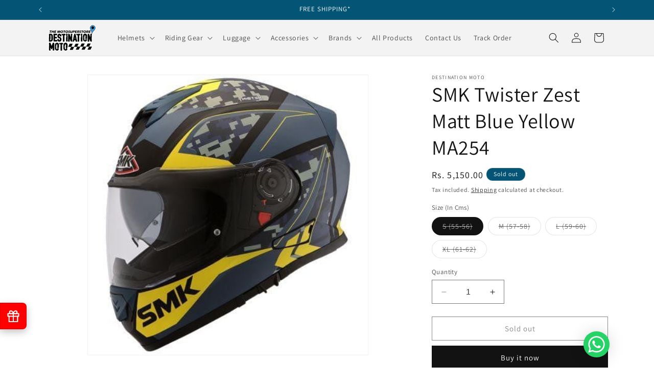

--- FILE ---
content_type: text/html; charset=utf-8
request_url: https://www.destinationmoto.com/products/smk-twister-zest-matt-blue-yellow-ma254
body_size: 30708
content:
<!doctype html>
<html class="no-js" lang="en">
  <head>
    <meta charset="utf-8">
    <meta http-equiv="X-UA-Compatible" content="IE=edge">
    <meta name="viewport" content="width=device-width,initial-scale=1">
    <meta name="theme-color" content="">
    <link rel="canonical" href="https://www.destinationmoto.com/products/smk-twister-zest-matt-blue-yellow-ma254"><link rel="icon" type="image/png" href="//www.destinationmoto.com/cdn/shop/files/DM-Logo-Sticker.png?crop=center&height=32&v=1738574931&width=32"><link rel="preconnect" href="https://fonts.shopifycdn.com" crossorigin><title>
      SMK Twister Zest Matt Blue Yellow MA254
 &ndash; Destination Moto</title>

    
      <meta name="description" content="Specifications: • External shell of this helmet is moulded in EIRT (Energy Impact Resistant Thermoplastic) and aerodynamic. • Internal shell casted in a distinguished density EPS • Liners inside SMK Twister Helmet are 100% removable and can be washed as well. Also they are breathable and hypoallergenic • Removable lowe">
    

    

<meta property="og:site_name" content="Destination Moto">
<meta property="og:url" content="https://www.destinationmoto.com/products/smk-twister-zest-matt-blue-yellow-ma254">
<meta property="og:title" content="SMK Twister Zest Matt Blue Yellow MA254">
<meta property="og:type" content="product">
<meta property="og:description" content="Specifications: • External shell of this helmet is moulded in EIRT (Energy Impact Resistant Thermoplastic) and aerodynamic. • Internal shell casted in a distinguished density EPS • Liners inside SMK Twister Helmet are 100% removable and can be washed as well. Also they are breathable and hypoallergenic • Removable lowe"><meta property="og:image" content="http://www.destinationmoto.com/cdn/shop/products/smk-twister-zest-matt-blue-yellow-ma254-destination-moto-helmets-11894431219793.jpg?v=1646728386">
  <meta property="og:image:secure_url" content="https://www.destinationmoto.com/cdn/shop/products/smk-twister-zest-matt-blue-yellow-ma254-destination-moto-helmets-11894431219793.jpg?v=1646728386">
  <meta property="og:image:width" content="450">
  <meta property="og:image:height" content="450"><meta property="og:price:amount" content="5,150.00">
  <meta property="og:price:currency" content="INR"><meta name="twitter:card" content="summary_large_image">
<meta name="twitter:title" content="SMK Twister Zest Matt Blue Yellow MA254">
<meta name="twitter:description" content="Specifications: • External shell of this helmet is moulded in EIRT (Energy Impact Resistant Thermoplastic) and aerodynamic. • Internal shell casted in a distinguished density EPS • Liners inside SMK Twister Helmet are 100% removable and can be washed as well. Also they are breathable and hypoallergenic • Removable lowe">


    <script src="//www.destinationmoto.com/cdn/shop/t/15/assets/constants.js?v=58251544750838685771695047083" defer="defer"></script>
    <script src="//www.destinationmoto.com/cdn/shop/t/15/assets/pubsub.js?v=158357773527763999511695047083" defer="defer"></script>
    <script src="//www.destinationmoto.com/cdn/shop/t/15/assets/global.js?v=54939145903281508041695047083" defer="defer"></script><script src="//www.destinationmoto.com/cdn/shop/t/15/assets/animations.js?v=88693664871331136111695047082" defer="defer"></script><script>window.performance && window.performance.mark && window.performance.mark('shopify.content_for_header.start');</script><meta name="google-site-verification" content="aJUreJ1yujJQ5tddpD7aEfv96Ct10zIZVHpm_azhl2o">
<meta id="shopify-digital-wallet" name="shopify-digital-wallet" content="/9476603985/digital_wallets/dialog">
<link rel="alternate" type="application/json+oembed" href="https://www.destinationmoto.com/products/smk-twister-zest-matt-blue-yellow-ma254.oembed">
<script async="async" src="/checkouts/internal/preloads.js?locale=en-IN"></script>
<script id="shopify-features" type="application/json">{"accessToken":"8a03b1bbd6fc9ede540bf72af02f9588","betas":["rich-media-storefront-analytics"],"domain":"www.destinationmoto.com","predictiveSearch":true,"shopId":9476603985,"locale":"en"}</script>
<script>var Shopify = Shopify || {};
Shopify.shop = "destination-moto.myshopify.com";
Shopify.locale = "en";
Shopify.currency = {"active":"INR","rate":"1.0"};
Shopify.country = "IN";
Shopify.theme = {"name":"Dawn","id":124514074705,"schema_name":"Dawn","schema_version":"11.0.0","theme_store_id":887,"role":"main"};
Shopify.theme.handle = "null";
Shopify.theme.style = {"id":null,"handle":null};
Shopify.cdnHost = "www.destinationmoto.com/cdn";
Shopify.routes = Shopify.routes || {};
Shopify.routes.root = "/";</script>
<script type="module">!function(o){(o.Shopify=o.Shopify||{}).modules=!0}(window);</script>
<script>!function(o){function n(){var o=[];function n(){o.push(Array.prototype.slice.apply(arguments))}return n.q=o,n}var t=o.Shopify=o.Shopify||{};t.loadFeatures=n(),t.autoloadFeatures=n()}(window);</script>
<script id="shop-js-analytics" type="application/json">{"pageType":"product"}</script>
<script defer="defer" async type="module" src="//www.destinationmoto.com/cdn/shopifycloud/shop-js/modules/v2/client.init-shop-cart-sync_BT-GjEfc.en.esm.js"></script>
<script defer="defer" async type="module" src="//www.destinationmoto.com/cdn/shopifycloud/shop-js/modules/v2/chunk.common_D58fp_Oc.esm.js"></script>
<script defer="defer" async type="module" src="//www.destinationmoto.com/cdn/shopifycloud/shop-js/modules/v2/chunk.modal_xMitdFEc.esm.js"></script>
<script type="module">
  await import("//www.destinationmoto.com/cdn/shopifycloud/shop-js/modules/v2/client.init-shop-cart-sync_BT-GjEfc.en.esm.js");
await import("//www.destinationmoto.com/cdn/shopifycloud/shop-js/modules/v2/chunk.common_D58fp_Oc.esm.js");
await import("//www.destinationmoto.com/cdn/shopifycloud/shop-js/modules/v2/chunk.modal_xMitdFEc.esm.js");

  window.Shopify.SignInWithShop?.initShopCartSync?.({"fedCMEnabled":true,"windoidEnabled":true});

</script>
<script>(function() {
  var isLoaded = false;
  function asyncLoad() {
    if (isLoaded) return;
    isLoaded = true;
    var urls = ["https:\/\/cdn.shopify.com\/s\/files\/1\/0457\/2220\/6365\/files\/pushdaddy_v47_test.js?shop=destination-moto.myshopify.com","https:\/\/cdn.nfcube.com\/instafeed-6a05c3e6da02ecde80a795c7dc891194.js?shop=destination-moto.myshopify.com"];
    for (var i = 0; i < urls.length; i++) {
      var s = document.createElement('script');
      s.type = 'text/javascript';
      s.async = true;
      s.src = urls[i];
      var x = document.getElementsByTagName('script')[0];
      x.parentNode.insertBefore(s, x);
    }
  };
  if(window.attachEvent) {
    window.attachEvent('onload', asyncLoad);
  } else {
    window.addEventListener('load', asyncLoad, false);
  }
})();</script>
<script id="__st">var __st={"a":9476603985,"offset":19800,"reqid":"469f60d1-932e-4ca3-ba81-555b03bdf4f8-1769079116","pageurl":"www.destinationmoto.com\/products\/smk-twister-zest-matt-blue-yellow-ma254","u":"962368109040","p":"product","rtyp":"product","rid":2998721019985};</script>
<script>window.ShopifyPaypalV4VisibilityTracking = true;</script>
<script id="captcha-bootstrap">!function(){'use strict';const t='contact',e='account',n='new_comment',o=[[t,t],['blogs',n],['comments',n],[t,'customer']],c=[[e,'customer_login'],[e,'guest_login'],[e,'recover_customer_password'],[e,'create_customer']],r=t=>t.map((([t,e])=>`form[action*='/${t}']:not([data-nocaptcha='true']) input[name='form_type'][value='${e}']`)).join(','),a=t=>()=>t?[...document.querySelectorAll(t)].map((t=>t.form)):[];function s(){const t=[...o],e=r(t);return a(e)}const i='password',u='form_key',d=['recaptcha-v3-token','g-recaptcha-response','h-captcha-response',i],f=()=>{try{return window.sessionStorage}catch{return}},m='__shopify_v',_=t=>t.elements[u];function p(t,e,n=!1){try{const o=window.sessionStorage,c=JSON.parse(o.getItem(e)),{data:r}=function(t){const{data:e,action:n}=t;return t[m]||n?{data:e,action:n}:{data:t,action:n}}(c);for(const[e,n]of Object.entries(r))t.elements[e]&&(t.elements[e].value=n);n&&o.removeItem(e)}catch(o){console.error('form repopulation failed',{error:o})}}const l='form_type',E='cptcha';function T(t){t.dataset[E]=!0}const w=window,h=w.document,L='Shopify',v='ce_forms',y='captcha';let A=!1;((t,e)=>{const n=(g='f06e6c50-85a8-45c8-87d0-21a2b65856fe',I='https://cdn.shopify.com/shopifycloud/storefront-forms-hcaptcha/ce_storefront_forms_captcha_hcaptcha.v1.5.2.iife.js',D={infoText:'Protected by hCaptcha',privacyText:'Privacy',termsText:'Terms'},(t,e,n)=>{const o=w[L][v],c=o.bindForm;if(c)return c(t,g,e,D).then(n);var r;o.q.push([[t,g,e,D],n]),r=I,A||(h.body.append(Object.assign(h.createElement('script'),{id:'captcha-provider',async:!0,src:r})),A=!0)});var g,I,D;w[L]=w[L]||{},w[L][v]=w[L][v]||{},w[L][v].q=[],w[L][y]=w[L][y]||{},w[L][y].protect=function(t,e){n(t,void 0,e),T(t)},Object.freeze(w[L][y]),function(t,e,n,w,h,L){const[v,y,A,g]=function(t,e,n){const i=e?o:[],u=t?c:[],d=[...i,...u],f=r(d),m=r(i),_=r(d.filter((([t,e])=>n.includes(e))));return[a(f),a(m),a(_),s()]}(w,h,L),I=t=>{const e=t.target;return e instanceof HTMLFormElement?e:e&&e.form},D=t=>v().includes(t);t.addEventListener('submit',(t=>{const e=I(t);if(!e)return;const n=D(e)&&!e.dataset.hcaptchaBound&&!e.dataset.recaptchaBound,o=_(e),c=g().includes(e)&&(!o||!o.value);(n||c)&&t.preventDefault(),c&&!n&&(function(t){try{if(!f())return;!function(t){const e=f();if(!e)return;const n=_(t);if(!n)return;const o=n.value;o&&e.removeItem(o)}(t);const e=Array.from(Array(32),(()=>Math.random().toString(36)[2])).join('');!function(t,e){_(t)||t.append(Object.assign(document.createElement('input'),{type:'hidden',name:u})),t.elements[u].value=e}(t,e),function(t,e){const n=f();if(!n)return;const o=[...t.querySelectorAll(`input[type='${i}']`)].map((({name:t})=>t)),c=[...d,...o],r={};for(const[a,s]of new FormData(t).entries())c.includes(a)||(r[a]=s);n.setItem(e,JSON.stringify({[m]:1,action:t.action,data:r}))}(t,e)}catch(e){console.error('failed to persist form',e)}}(e),e.submit())}));const S=(t,e)=>{t&&!t.dataset[E]&&(n(t,e.some((e=>e===t))),T(t))};for(const o of['focusin','change'])t.addEventListener(o,(t=>{const e=I(t);D(e)&&S(e,y())}));const B=e.get('form_key'),M=e.get(l),P=B&&M;t.addEventListener('DOMContentLoaded',(()=>{const t=y();if(P)for(const e of t)e.elements[l].value===M&&p(e,B);[...new Set([...A(),...v().filter((t=>'true'===t.dataset.shopifyCaptcha))])].forEach((e=>S(e,t)))}))}(h,new URLSearchParams(w.location.search),n,t,e,['guest_login'])})(!0,!0)}();</script>
<script integrity="sha256-4kQ18oKyAcykRKYeNunJcIwy7WH5gtpwJnB7kiuLZ1E=" data-source-attribution="shopify.loadfeatures" defer="defer" src="//www.destinationmoto.com/cdn/shopifycloud/storefront/assets/storefront/load_feature-a0a9edcb.js" crossorigin="anonymous"></script>
<script data-source-attribution="shopify.dynamic_checkout.dynamic.init">var Shopify=Shopify||{};Shopify.PaymentButton=Shopify.PaymentButton||{isStorefrontPortableWallets:!0,init:function(){window.Shopify.PaymentButton.init=function(){};var t=document.createElement("script");t.src="https://www.destinationmoto.com/cdn/shopifycloud/portable-wallets/latest/portable-wallets.en.js",t.type="module",document.head.appendChild(t)}};
</script>
<script data-source-attribution="shopify.dynamic_checkout.buyer_consent">
  function portableWalletsHideBuyerConsent(e){var t=document.getElementById("shopify-buyer-consent"),n=document.getElementById("shopify-subscription-policy-button");t&&n&&(t.classList.add("hidden"),t.setAttribute("aria-hidden","true"),n.removeEventListener("click",e))}function portableWalletsShowBuyerConsent(e){var t=document.getElementById("shopify-buyer-consent"),n=document.getElementById("shopify-subscription-policy-button");t&&n&&(t.classList.remove("hidden"),t.removeAttribute("aria-hidden"),n.addEventListener("click",e))}window.Shopify?.PaymentButton&&(window.Shopify.PaymentButton.hideBuyerConsent=portableWalletsHideBuyerConsent,window.Shopify.PaymentButton.showBuyerConsent=portableWalletsShowBuyerConsent);
</script>
<script>
  function portableWalletsCleanup(e){e&&e.src&&console.error("Failed to load portable wallets script "+e.src);var t=document.querySelectorAll("shopify-accelerated-checkout .shopify-payment-button__skeleton, shopify-accelerated-checkout-cart .wallet-cart-button__skeleton"),e=document.getElementById("shopify-buyer-consent");for(let e=0;e<t.length;e++)t[e].remove();e&&e.remove()}function portableWalletsNotLoadedAsModule(e){e instanceof ErrorEvent&&"string"==typeof e.message&&e.message.includes("import.meta")&&"string"==typeof e.filename&&e.filename.includes("portable-wallets")&&(window.removeEventListener("error",portableWalletsNotLoadedAsModule),window.Shopify.PaymentButton.failedToLoad=e,"loading"===document.readyState?document.addEventListener("DOMContentLoaded",window.Shopify.PaymentButton.init):window.Shopify.PaymentButton.init())}window.addEventListener("error",portableWalletsNotLoadedAsModule);
</script>

<script type="module" src="https://www.destinationmoto.com/cdn/shopifycloud/portable-wallets/latest/portable-wallets.en.js" onError="portableWalletsCleanup(this)" crossorigin="anonymous"></script>
<script nomodule>
  document.addEventListener("DOMContentLoaded", portableWalletsCleanup);
</script>

<link id="shopify-accelerated-checkout-styles" rel="stylesheet" media="screen" href="https://www.destinationmoto.com/cdn/shopifycloud/portable-wallets/latest/accelerated-checkout-backwards-compat.css" crossorigin="anonymous">
<style id="shopify-accelerated-checkout-cart">
        #shopify-buyer-consent {
  margin-top: 1em;
  display: inline-block;
  width: 100%;
}

#shopify-buyer-consent.hidden {
  display: none;
}

#shopify-subscription-policy-button {
  background: none;
  border: none;
  padding: 0;
  text-decoration: underline;
  font-size: inherit;
  cursor: pointer;
}

#shopify-subscription-policy-button::before {
  box-shadow: none;
}

      </style>
<script id="sections-script" data-sections="header" defer="defer" src="//www.destinationmoto.com/cdn/shop/t/15/compiled_assets/scripts.js?v=13229"></script>
<script>window.performance && window.performance.mark && window.performance.mark('shopify.content_for_header.end');</script>


    <style data-shopify>
      @font-face {
  font-family: Assistant;
  font-weight: 400;
  font-style: normal;
  font-display: swap;
  src: url("//www.destinationmoto.com/cdn/fonts/assistant/assistant_n4.9120912a469cad1cc292572851508ca49d12e768.woff2") format("woff2"),
       url("//www.destinationmoto.com/cdn/fonts/assistant/assistant_n4.6e9875ce64e0fefcd3f4446b7ec9036b3ddd2985.woff") format("woff");
}

      @font-face {
  font-family: Assistant;
  font-weight: 700;
  font-style: normal;
  font-display: swap;
  src: url("//www.destinationmoto.com/cdn/fonts/assistant/assistant_n7.bf44452348ec8b8efa3aa3068825305886b1c83c.woff2") format("woff2"),
       url("//www.destinationmoto.com/cdn/fonts/assistant/assistant_n7.0c887fee83f6b3bda822f1150b912c72da0f7b64.woff") format("woff");
}

      
      
      @font-face {
  font-family: Assistant;
  font-weight: 400;
  font-style: normal;
  font-display: swap;
  src: url("//www.destinationmoto.com/cdn/fonts/assistant/assistant_n4.9120912a469cad1cc292572851508ca49d12e768.woff2") format("woff2"),
       url("//www.destinationmoto.com/cdn/fonts/assistant/assistant_n4.6e9875ce64e0fefcd3f4446b7ec9036b3ddd2985.woff") format("woff");
}


      
        :root,
        .color-background-1 {
          --color-background: 255,255,255;
        
          --gradient-background: #ffffff;
        
        --color-foreground: 18,18,18;
        --color-shadow: 18,18,18;
        --color-button: 18,18,18;
        --color-button-text: 255,255,255;
        --color-secondary-button: 255,255,255;
        --color-secondary-button-text: 18,18,18;
        --color-link: 18,18,18;
        --color-badge-foreground: 18,18,18;
        --color-badge-background: 255,255,255;
        --color-badge-border: 18,18,18;
        --payment-terms-background-color: rgb(255 255 255);
      }
      
        
        .color-background-2 {
          --color-background: 243,243,243;
        
          --gradient-background: #f3f3f3;
        
        --color-foreground: 18,18,18;
        --color-shadow: 18,18,18;
        --color-button: 18,18,18;
        --color-button-text: 243,243,243;
        --color-secondary-button: 243,243,243;
        --color-secondary-button-text: 18,18,18;
        --color-link: 18,18,18;
        --color-badge-foreground: 18,18,18;
        --color-badge-background: 243,243,243;
        --color-badge-border: 18,18,18;
        --payment-terms-background-color: rgb(243 243 243);
      }
      
        
        .color-inverse {
          --color-background: 4,85,117;
        
          --gradient-background: #045575;
        
        --color-foreground: 255,255,255;
        --color-shadow: 18,18,18;
        --color-button: 255,255,255;
        --color-button-text: 0,0,0;
        --color-secondary-button: 4,85,117;
        --color-secondary-button-text: 255,255,255;
        --color-link: 255,255,255;
        --color-badge-foreground: 255,255,255;
        --color-badge-background: 4,85,117;
        --color-badge-border: 255,255,255;
        --payment-terms-background-color: rgb(4 85 117);
      }
      
        
        .color-accent-1 {
          --color-background: 18,18,18;
        
          --gradient-background: #121212;
        
        --color-foreground: 255,255,255;
        --color-shadow: 18,18,18;
        --color-button: 255,255,255;
        --color-button-text: 18,18,18;
        --color-secondary-button: 18,18,18;
        --color-secondary-button-text: 255,255,255;
        --color-link: 255,255,255;
        --color-badge-foreground: 255,255,255;
        --color-badge-background: 18,18,18;
        --color-badge-border: 255,255,255;
        --payment-terms-background-color: rgb(18 18 18);
      }
      
        
        .color-accent-2 {
          --color-background: 51,79,180;
        
          --gradient-background: linear-gradient(136deg, rgba(10, 234, 237, 1) 11%, rgba(250, 13, 253, 1) 84%);
        
        --color-foreground: 255,255,255;
        --color-shadow: 18,18,18;
        --color-button: 255,255,255;
        --color-button-text: 51,79,180;
        --color-secondary-button: 51,79,180;
        --color-secondary-button-text: 255,255,255;
        --color-link: 255,255,255;
        --color-badge-foreground: 255,255,255;
        --color-badge-background: 51,79,180;
        --color-badge-border: 255,255,255;
        --payment-terms-background-color: rgb(51 79 180);
      }
      

      body, .color-background-1, .color-background-2, .color-inverse, .color-accent-1, .color-accent-2 {
        color: rgba(var(--color-foreground), 0.75);
        background-color: rgb(var(--color-background));
      }

      :root {
        --font-body-family: Assistant, sans-serif;
        --font-body-style: normal;
        --font-body-weight: 400;
        --font-body-weight-bold: 700;

        --font-heading-family: Assistant, sans-serif;
        --font-heading-style: normal;
        --font-heading-weight: 400;

        --font-body-scale: 1.0;
        --font-heading-scale: 1.0;

        --media-padding: px;
        --media-border-opacity: 0.05;
        --media-border-width: 1px;
        --media-radius: 0px;
        --media-shadow-opacity: 0.0;
        --media-shadow-horizontal-offset: 0px;
        --media-shadow-vertical-offset: 4px;
        --media-shadow-blur-radius: 5px;
        --media-shadow-visible: 0;

        --page-width: 120rem;
        --page-width-margin: 0rem;

        --product-card-image-padding: 0.0rem;
        --product-card-corner-radius: 0.0rem;
        --product-card-text-alignment: left;
        --product-card-border-width: 0.0rem;
        --product-card-border-opacity: 0.1;
        --product-card-shadow-opacity: 0.0;
        --product-card-shadow-visible: 0;
        --product-card-shadow-horizontal-offset: 0.0rem;
        --product-card-shadow-vertical-offset: 0.4rem;
        --product-card-shadow-blur-radius: 0.5rem;

        --collection-card-image-padding: 0.0rem;
        --collection-card-corner-radius: 0.0rem;
        --collection-card-text-alignment: left;
        --collection-card-border-width: 0.0rem;
        --collection-card-border-opacity: 0.1;
        --collection-card-shadow-opacity: 0.0;
        --collection-card-shadow-visible: 0;
        --collection-card-shadow-horizontal-offset: 0.0rem;
        --collection-card-shadow-vertical-offset: 0.4rem;
        --collection-card-shadow-blur-radius: 0.5rem;

        --blog-card-image-padding: 0.0rem;
        --blog-card-corner-radius: 0.0rem;
        --blog-card-text-alignment: left;
        --blog-card-border-width: 0.0rem;
        --blog-card-border-opacity: 0.1;
        --blog-card-shadow-opacity: 0.0;
        --blog-card-shadow-visible: 0;
        --blog-card-shadow-horizontal-offset: 0.0rem;
        --blog-card-shadow-vertical-offset: 0.4rem;
        --blog-card-shadow-blur-radius: 0.5rem;

        --badge-corner-radius: 4.0rem;

        --popup-border-width: 1px;
        --popup-border-opacity: 0.1;
        --popup-corner-radius: 0px;
        --popup-shadow-opacity: 0.05;
        --popup-shadow-horizontal-offset: 0px;
        --popup-shadow-vertical-offset: 4px;
        --popup-shadow-blur-radius: 5px;

        --drawer-border-width: 1px;
        --drawer-border-opacity: 0.1;
        --drawer-shadow-opacity: 0.0;
        --drawer-shadow-horizontal-offset: 0px;
        --drawer-shadow-vertical-offset: 4px;
        --drawer-shadow-blur-radius: 5px;

        --spacing-sections-desktop: 0px;
        --spacing-sections-mobile: 0px;

        --grid-desktop-vertical-spacing: 8px;
        --grid-desktop-horizontal-spacing: 8px;
        --grid-mobile-vertical-spacing: 4px;
        --grid-mobile-horizontal-spacing: 4px;

        --text-boxes-border-opacity: 0.1;
        --text-boxes-border-width: 0px;
        --text-boxes-radius: 0px;
        --text-boxes-shadow-opacity: 0.0;
        --text-boxes-shadow-visible: 0;
        --text-boxes-shadow-horizontal-offset: 0px;
        --text-boxes-shadow-vertical-offset: 4px;
        --text-boxes-shadow-blur-radius: 5px;

        --buttons-radius: 0px;
        --buttons-radius-outset: 0px;
        --buttons-border-width: 1px;
        --buttons-border-opacity: 1.0;
        --buttons-shadow-opacity: 0.0;
        --buttons-shadow-visible: 0;
        --buttons-shadow-horizontal-offset: 0px;
        --buttons-shadow-vertical-offset: 4px;
        --buttons-shadow-blur-radius: 5px;
        --buttons-border-offset: 0px;

        --inputs-radius: 0px;
        --inputs-border-width: 1px;
        --inputs-border-opacity: 0.55;
        --inputs-shadow-opacity: 0.0;
        --inputs-shadow-horizontal-offset: 0px;
        --inputs-margin-offset: 0px;
        --inputs-shadow-vertical-offset: 4px;
        --inputs-shadow-blur-radius: 5px;
        --inputs-radius-outset: 0px;

        --variant-pills-radius: 40px;
        --variant-pills-border-width: 1px;
        --variant-pills-border-opacity: 0.55;
        --variant-pills-shadow-opacity: 0.0;
        --variant-pills-shadow-horizontal-offset: 0px;
        --variant-pills-shadow-vertical-offset: 4px;
        --variant-pills-shadow-blur-radius: 5px;
      }

      *,
      *::before,
      *::after {
        box-sizing: inherit;
      }

      html {
        box-sizing: border-box;
        font-size: calc(var(--font-body-scale) * 62.5%);
        height: 100%;
      }

      body {
        display: grid;
        grid-template-rows: auto auto 1fr auto;
        grid-template-columns: 100%;
        min-height: 100%;
        margin: 0;
        font-size: 1.5rem;
        letter-spacing: 0.06rem;
        line-height: calc(1 + 0.8 / var(--font-body-scale));
        font-family: var(--font-body-family);
        font-style: var(--font-body-style);
        font-weight: var(--font-body-weight);
      }

      @media screen and (min-width: 750px) {
        body {
          font-size: 1.6rem;
        }
      }
    </style>

    <link href="//www.destinationmoto.com/cdn/shop/t/15/assets/base.css?v=165191016556652226921695047082" rel="stylesheet" type="text/css" media="all" />
<link rel="preload" as="font" href="//www.destinationmoto.com/cdn/fonts/assistant/assistant_n4.9120912a469cad1cc292572851508ca49d12e768.woff2" type="font/woff2" crossorigin><link rel="preload" as="font" href="//www.destinationmoto.com/cdn/fonts/assistant/assistant_n4.9120912a469cad1cc292572851508ca49d12e768.woff2" type="font/woff2" crossorigin><link
        rel="stylesheet"
        href="//www.destinationmoto.com/cdn/shop/t/15/assets/component-predictive-search.css?v=118923337488134913561695047083"
        media="print"
        onload="this.media='all'"
      ><script>
      document.documentElement.className = document.documentElement.className.replace('no-js', 'js');
      if (Shopify.designMode) {
        document.documentElement.classList.add('shopify-design-mode');
      }
    </script>
  <!-- BEGIN app block: shopify://apps/pushdaddy-whatsapp-chat-api/blocks/app-embed/e3f2054d-bf7b-4e63-8db3-00712592382c -->
  
<script>
   var random_numberyryt = "id" + Math.random().toString(16).slice(2);
</script>

 <div id="shopify-block-placeholder_pdaddychat" class="shopify-block shopify-app-block" data-block-handle="app-embed">
 </div>

<script>
  document.getElementById('shopify-block-placeholder_pdaddychat').id = 'shopify-block-' + random_numberyryt;
if (!window.wwhatsappJs_new2a) {
    try {
        window.wwhatsappJs_new2a = {};
        wwhatsappJs_new2a.WhatsApp_new2a = {
            metafields: {
                shop: "destination-moto.myshopify.com",
                settings: {"block_order"=>["15000016291"], "blocks"=>{"15000016291"=>{"disabled"=>"0", "number"=>"919766699141", "name"=>"MotoMan", "label"=>"Sales", "avatar"=>"https://cdn.shopify.com/s/files/1/0033/3538/9233/files/1028931.svg?v=1591276537", "online"=>"0", "timezone"=>"Asia/Kolkata", "cid"=>"15000016291", "ciiid"=>"15092", "sunday"=>{"enabled"=>"1", "range"=>"0,1439"}, "monday"=>{"enabled"=>"1", "range"=>"0,1439"}, "tuesday"=>{"enabled"=>"1", "range"=>"0,1439"}, "wednesday"=>{"enabled"=>"1", "range"=>"0,1439"}, "thursday"=>{"enabled"=>"1", "range"=>"0,1439"}, "friday"=>{"enabled"=>"1", "range"=>"0,1439"}, "saturday"=>{"enabled"=>"1", "range"=>"0,1439"}, "offline"=>"Currently Offline. Will be back soon", "chat"=>{"enabled"=>"1", "greeting"=>"Hello! MotoMan here from support team."}, "message"=>"Hello, I Would like to ask few questions about my shopping.", "page_url"=>""}}, "style"=>{"pattern"=>"100", "customized"=>{"enabled"=>"1", "color"=>"#FFFFFF", "background"=>"#25d366", "background_img"=>"", "background_img_main"=>"", "button_animation"=>"", "background_pic_header"=>"", "auto_start"=>"9999000", "icon_width"=>"51", "chat_width"=>"376", "border_radius"=>"49", "icon_position"=>"50", "compact_normal"=>"0", "secondary_button"=>"0", "secondary_button_link"=>"", "secondary_text"=>"", "pages_display"=>"/pages/,/,/collections/,/products/,/cart/,/orders/,/checkouts/,/blogs/,/password/", "updown_bottom"=>"20", "updown_bottom2"=>"0", "widget_optin"=>"", "leftright_label"=>"0", "updown_share"=>"30", "secondary_button_bgcolor"=>"#fff", "secondary_button_tcolor"=>"#0084FF", "leftt_rightt"=>"6.8", "leftt_rightt_sec"=>"12", "animation_count"=>"infinite", "font_weight"=>"normal", "animation_iteration"=>"99999", "extend_header_img"=>"1", "font"=>"Helvetica", "abandned_cart_enabled"=>"1", "auto_hide_share"=>"10000000000", "auto_hide_chat"=>"10000000000", "final_leftright_second_position"=>"left", "remove_bottom"=>"1", "header_text_color"=>"#", "header_bg_color"=>"#", "share_icons_display"=>"Whatsapp", "share_size"=>"40", "share_radius"=>"0", "share_trans"=>"0", "what_bg"=>"", "body_bgcolor"=>"", "abandoned_kakkar"=>"1", "google_ec"=>"whatsapp_pushdaddy", "google_el"=>"whatsapp_pushdaddy", "google_ea"=>"whatsapp_pushdaddy", "fpixel_en"=>"whatsapp_pushdaddy", "chatbox_radius"=>"8", "chatbox_height"=>"50", "title_textsize"=>"24", "waving_img"=>""}}, "share"=>{"desktop"=>{"disabled"=>"1", "position"=>"right"}, "mobile"=>{"disabled"=>"1", "position"=>"right"}, "style"=>{"color"=>"#E85756", "background"=>"#25d366"}, "texts"=>{"button"=>"", "message"=>"CHECK THIS OUT"}}, "track_url"=>"https://way2enjoy.com/shopify/1/whatsapp-chat/tracking.php", "charge"=>true, "desktop"=>{"disabled"=>"0", "position"=>"right", "layout"=>"button"}, "mobile"=>{"disabled"=>"0", "position"=>"right", "layout"=>"button"}, "texts"=>{"title"=>"Hi there", "description"=>"Welcome Guest", "note"=>"We typically reply within minutes", "button"=>"", "placeholder"=>"Send a message…", "emoji_search"=>"Search emoji…", "emoji_frequently"=>"Frequently used", "emoji_people"=>"People", "emoji_nature"=>"Nature", "emoji_objects"=>"Objects", "emoji_places"=>"Places", "emoji_symbols"=>"Symbols", "emoji_not_found"=>"No emoji could be found"}},
				
            }
        };
        // Any additional code...
    } catch (e) {
        console.error('An error occurred in the script:', e);
    }
}

  const blocksyyy = wwhatsappJs_new2a.WhatsApp_new2a.metafields.settings.blocks;
for (const blockId in blocksyyy) {
    if (blocksyyy.hasOwnProperty(blockId)) {
        const block = blocksyyy[blockId]; 
        const ciiid_value = block.ciiid;   
        const pdaddy_website = block.websiteee;   

		
		
         localStorage.setItem('pdaddy_ciiid', ciiid_value);
		          localStorage.setItem('pdaddy_website', pdaddy_website);
       // console.log(`Stored ciiid for block ${blockId}: ${ciiid_value}`);
    }
}




</script>






<!-- END app block --><script src="https://cdn.shopify.com/extensions/747c5c4f-01f6-4977-a618-0a92d9ef14e9/pushdaddy-whatsapp-live-chat-340/assets/pushdaddy_a7_livechat1_new4.js" type="text/javascript" defer="defer"></script>
<link href="https://cdn.shopify.com/extensions/747c5c4f-01f6-4977-a618-0a92d9ef14e9/pushdaddy-whatsapp-live-chat-340/assets/pwhatsapp119ba1.scss.css" rel="stylesheet" type="text/css" media="all">
<link href="https://monorail-edge.shopifysvc.com" rel="dns-prefetch">
<script>(function(){if ("sendBeacon" in navigator && "performance" in window) {try {var session_token_from_headers = performance.getEntriesByType('navigation')[0].serverTiming.find(x => x.name == '_s').description;} catch {var session_token_from_headers = undefined;}var session_cookie_matches = document.cookie.match(/_shopify_s=([^;]*)/);var session_token_from_cookie = session_cookie_matches && session_cookie_matches.length === 2 ? session_cookie_matches[1] : "";var session_token = session_token_from_headers || session_token_from_cookie || "";function handle_abandonment_event(e) {var entries = performance.getEntries().filter(function(entry) {return /monorail-edge.shopifysvc.com/.test(entry.name);});if (!window.abandonment_tracked && entries.length === 0) {window.abandonment_tracked = true;var currentMs = Date.now();var navigation_start = performance.timing.navigationStart;var payload = {shop_id: 9476603985,url: window.location.href,navigation_start,duration: currentMs - navigation_start,session_token,page_type: "product"};window.navigator.sendBeacon("https://monorail-edge.shopifysvc.com/v1/produce", JSON.stringify({schema_id: "online_store_buyer_site_abandonment/1.1",payload: payload,metadata: {event_created_at_ms: currentMs,event_sent_at_ms: currentMs}}));}}window.addEventListener('pagehide', handle_abandonment_event);}}());</script>
<script id="web-pixels-manager-setup">(function e(e,d,r,n,o){if(void 0===o&&(o={}),!Boolean(null===(a=null===(i=window.Shopify)||void 0===i?void 0:i.analytics)||void 0===a?void 0:a.replayQueue)){var i,a;window.Shopify=window.Shopify||{};var t=window.Shopify;t.analytics=t.analytics||{};var s=t.analytics;s.replayQueue=[],s.publish=function(e,d,r){return s.replayQueue.push([e,d,r]),!0};try{self.performance.mark("wpm:start")}catch(e){}var l=function(){var e={modern:/Edge?\/(1{2}[4-9]|1[2-9]\d|[2-9]\d{2}|\d{4,})\.\d+(\.\d+|)|Firefox\/(1{2}[4-9]|1[2-9]\d|[2-9]\d{2}|\d{4,})\.\d+(\.\d+|)|Chrom(ium|e)\/(9{2}|\d{3,})\.\d+(\.\d+|)|(Maci|X1{2}).+ Version\/(15\.\d+|(1[6-9]|[2-9]\d|\d{3,})\.\d+)([,.]\d+|)( \(\w+\)|)( Mobile\/\w+|) Safari\/|Chrome.+OPR\/(9{2}|\d{3,})\.\d+\.\d+|(CPU[ +]OS|iPhone[ +]OS|CPU[ +]iPhone|CPU IPhone OS|CPU iPad OS)[ +]+(15[._]\d+|(1[6-9]|[2-9]\d|\d{3,})[._]\d+)([._]\d+|)|Android:?[ /-](13[3-9]|1[4-9]\d|[2-9]\d{2}|\d{4,})(\.\d+|)(\.\d+|)|Android.+Firefox\/(13[5-9]|1[4-9]\d|[2-9]\d{2}|\d{4,})\.\d+(\.\d+|)|Android.+Chrom(ium|e)\/(13[3-9]|1[4-9]\d|[2-9]\d{2}|\d{4,})\.\d+(\.\d+|)|SamsungBrowser\/([2-9]\d|\d{3,})\.\d+/,legacy:/Edge?\/(1[6-9]|[2-9]\d|\d{3,})\.\d+(\.\d+|)|Firefox\/(5[4-9]|[6-9]\d|\d{3,})\.\d+(\.\d+|)|Chrom(ium|e)\/(5[1-9]|[6-9]\d|\d{3,})\.\d+(\.\d+|)([\d.]+$|.*Safari\/(?![\d.]+ Edge\/[\d.]+$))|(Maci|X1{2}).+ Version\/(10\.\d+|(1[1-9]|[2-9]\d|\d{3,})\.\d+)([,.]\d+|)( \(\w+\)|)( Mobile\/\w+|) Safari\/|Chrome.+OPR\/(3[89]|[4-9]\d|\d{3,})\.\d+\.\d+|(CPU[ +]OS|iPhone[ +]OS|CPU[ +]iPhone|CPU IPhone OS|CPU iPad OS)[ +]+(10[._]\d+|(1[1-9]|[2-9]\d|\d{3,})[._]\d+)([._]\d+|)|Android:?[ /-](13[3-9]|1[4-9]\d|[2-9]\d{2}|\d{4,})(\.\d+|)(\.\d+|)|Mobile Safari.+OPR\/([89]\d|\d{3,})\.\d+\.\d+|Android.+Firefox\/(13[5-9]|1[4-9]\d|[2-9]\d{2}|\d{4,})\.\d+(\.\d+|)|Android.+Chrom(ium|e)\/(13[3-9]|1[4-9]\d|[2-9]\d{2}|\d{4,})\.\d+(\.\d+|)|Android.+(UC? ?Browser|UCWEB|U3)[ /]?(15\.([5-9]|\d{2,})|(1[6-9]|[2-9]\d|\d{3,})\.\d+)\.\d+|SamsungBrowser\/(5\.\d+|([6-9]|\d{2,})\.\d+)|Android.+MQ{2}Browser\/(14(\.(9|\d{2,})|)|(1[5-9]|[2-9]\d|\d{3,})(\.\d+|))(\.\d+|)|K[Aa][Ii]OS\/(3\.\d+|([4-9]|\d{2,})\.\d+)(\.\d+|)/},d=e.modern,r=e.legacy,n=navigator.userAgent;return n.match(d)?"modern":n.match(r)?"legacy":"unknown"}(),u="modern"===l?"modern":"legacy",c=(null!=n?n:{modern:"",legacy:""})[u],f=function(e){return[e.baseUrl,"/wpm","/b",e.hashVersion,"modern"===e.buildTarget?"m":"l",".js"].join("")}({baseUrl:d,hashVersion:r,buildTarget:u}),m=function(e){var d=e.version,r=e.bundleTarget,n=e.surface,o=e.pageUrl,i=e.monorailEndpoint;return{emit:function(e){var a=e.status,t=e.errorMsg,s=(new Date).getTime(),l=JSON.stringify({metadata:{event_sent_at_ms:s},events:[{schema_id:"web_pixels_manager_load/3.1",payload:{version:d,bundle_target:r,page_url:o,status:a,surface:n,error_msg:t},metadata:{event_created_at_ms:s}}]});if(!i)return console&&console.warn&&console.warn("[Web Pixels Manager] No Monorail endpoint provided, skipping logging."),!1;try{return self.navigator.sendBeacon.bind(self.navigator)(i,l)}catch(e){}var u=new XMLHttpRequest;try{return u.open("POST",i,!0),u.setRequestHeader("Content-Type","text/plain"),u.send(l),!0}catch(e){return console&&console.warn&&console.warn("[Web Pixels Manager] Got an unhandled error while logging to Monorail."),!1}}}}({version:r,bundleTarget:l,surface:e.surface,pageUrl:self.location.href,monorailEndpoint:e.monorailEndpoint});try{o.browserTarget=l,function(e){var d=e.src,r=e.async,n=void 0===r||r,o=e.onload,i=e.onerror,a=e.sri,t=e.scriptDataAttributes,s=void 0===t?{}:t,l=document.createElement("script"),u=document.querySelector("head"),c=document.querySelector("body");if(l.async=n,l.src=d,a&&(l.integrity=a,l.crossOrigin="anonymous"),s)for(var f in s)if(Object.prototype.hasOwnProperty.call(s,f))try{l.dataset[f]=s[f]}catch(e){}if(o&&l.addEventListener("load",o),i&&l.addEventListener("error",i),u)u.appendChild(l);else{if(!c)throw new Error("Did not find a head or body element to append the script");c.appendChild(l)}}({src:f,async:!0,onload:function(){if(!function(){var e,d;return Boolean(null===(d=null===(e=window.Shopify)||void 0===e?void 0:e.analytics)||void 0===d?void 0:d.initialized)}()){var d=window.webPixelsManager.init(e)||void 0;if(d){var r=window.Shopify.analytics;r.replayQueue.forEach((function(e){var r=e[0],n=e[1],o=e[2];d.publishCustomEvent(r,n,o)})),r.replayQueue=[],r.publish=d.publishCustomEvent,r.visitor=d.visitor,r.initialized=!0}}},onerror:function(){return m.emit({status:"failed",errorMsg:"".concat(f," has failed to load")})},sri:function(e){var d=/^sha384-[A-Za-z0-9+/=]+$/;return"string"==typeof e&&d.test(e)}(c)?c:"",scriptDataAttributes:o}),m.emit({status:"loading"})}catch(e){m.emit({status:"failed",errorMsg:(null==e?void 0:e.message)||"Unknown error"})}}})({shopId: 9476603985,storefrontBaseUrl: "https://www.destinationmoto.com",extensionsBaseUrl: "https://extensions.shopifycdn.com/cdn/shopifycloud/web-pixels-manager",monorailEndpoint: "https://monorail-edge.shopifysvc.com/unstable/produce_batch",surface: "storefront-renderer",enabledBetaFlags: ["2dca8a86"],webPixelsConfigList: [{"id":"418152529","configuration":"{\"config\":\"{\\\"pixel_id\\\":\\\"G-X39G5GC329\\\",\\\"target_country\\\":\\\"IN\\\",\\\"gtag_events\\\":[{\\\"type\\\":\\\"begin_checkout\\\",\\\"action_label\\\":\\\"G-X39G5GC329\\\"},{\\\"type\\\":\\\"search\\\",\\\"action_label\\\":\\\"G-X39G5GC329\\\"},{\\\"type\\\":\\\"view_item\\\",\\\"action_label\\\":[\\\"G-X39G5GC329\\\",\\\"MC-BKWPFXMMGF\\\"]},{\\\"type\\\":\\\"purchase\\\",\\\"action_label\\\":[\\\"G-X39G5GC329\\\",\\\"MC-BKWPFXMMGF\\\"]},{\\\"type\\\":\\\"page_view\\\",\\\"action_label\\\":[\\\"G-X39G5GC329\\\",\\\"MC-BKWPFXMMGF\\\"]},{\\\"type\\\":\\\"add_payment_info\\\",\\\"action_label\\\":\\\"G-X39G5GC329\\\"},{\\\"type\\\":\\\"add_to_cart\\\",\\\"action_label\\\":\\\"G-X39G5GC329\\\"}],\\\"enable_monitoring_mode\\\":false}\"}","eventPayloadVersion":"v1","runtimeContext":"OPEN","scriptVersion":"b2a88bafab3e21179ed38636efcd8a93","type":"APP","apiClientId":1780363,"privacyPurposes":[],"dataSharingAdjustments":{"protectedCustomerApprovalScopes":["read_customer_address","read_customer_email","read_customer_name","read_customer_personal_data","read_customer_phone"]}},{"id":"180748369","configuration":"{\"pixel_id\":\"820107739966507\",\"pixel_type\":\"facebook_pixel\",\"metaapp_system_user_token\":\"-\"}","eventPayloadVersion":"v1","runtimeContext":"OPEN","scriptVersion":"ca16bc87fe92b6042fbaa3acc2fbdaa6","type":"APP","apiClientId":2329312,"privacyPurposes":["ANALYTICS","MARKETING","SALE_OF_DATA"],"dataSharingAdjustments":{"protectedCustomerApprovalScopes":["read_customer_address","read_customer_email","read_customer_name","read_customer_personal_data","read_customer_phone"]}},{"id":"58490961","eventPayloadVersion":"v1","runtimeContext":"LAX","scriptVersion":"1","type":"CUSTOM","privacyPurposes":["MARKETING"],"name":"Meta pixel (migrated)"},{"id":"shopify-app-pixel","configuration":"{}","eventPayloadVersion":"v1","runtimeContext":"STRICT","scriptVersion":"0450","apiClientId":"shopify-pixel","type":"APP","privacyPurposes":["ANALYTICS","MARKETING"]},{"id":"shopify-custom-pixel","eventPayloadVersion":"v1","runtimeContext":"LAX","scriptVersion":"0450","apiClientId":"shopify-pixel","type":"CUSTOM","privacyPurposes":["ANALYTICS","MARKETING"]}],isMerchantRequest: false,initData: {"shop":{"name":"Destination Moto","paymentSettings":{"currencyCode":"INR"},"myshopifyDomain":"destination-moto.myshopify.com","countryCode":"IN","storefrontUrl":"https:\/\/www.destinationmoto.com"},"customer":null,"cart":null,"checkout":null,"productVariants":[{"price":{"amount":5150.0,"currencyCode":"INR"},"product":{"title":"SMK Twister Zest Matt Blue Yellow MA254","vendor":"Destination Moto","id":"2998721019985","untranslatedTitle":"SMK Twister Zest Matt Blue Yellow MA254","url":"\/products\/smk-twister-zest-matt-blue-yellow-ma254","type":"Helmets"},"id":"23127177199697","image":{"src":"\/\/www.destinationmoto.com\/cdn\/shop\/products\/smk-twister-zest-matt-blue-yellow-ma254-destination-moto-helmets-11894431219793.jpg?v=1646728386"},"sku":"","title":"S  (55-56)","untranslatedTitle":"S  (55-56)"},{"price":{"amount":5150.0,"currencyCode":"INR"},"product":{"title":"SMK Twister Zest Matt Blue Yellow MA254","vendor":"Destination Moto","id":"2998721019985","untranslatedTitle":"SMK Twister Zest Matt Blue Yellow MA254","url":"\/products\/smk-twister-zest-matt-blue-yellow-ma254","type":"Helmets"},"id":"23127177232465","image":{"src":"\/\/www.destinationmoto.com\/cdn\/shop\/products\/smk-twister-zest-matt-blue-yellow-ma254-destination-moto-helmets-11894431219793.jpg?v=1646728386"},"sku":"","title":"M (57-58)","untranslatedTitle":"M (57-58)"},{"price":{"amount":5150.0,"currencyCode":"INR"},"product":{"title":"SMK Twister Zest Matt Blue Yellow MA254","vendor":"Destination Moto","id":"2998721019985","untranslatedTitle":"SMK Twister Zest Matt Blue Yellow MA254","url":"\/products\/smk-twister-zest-matt-blue-yellow-ma254","type":"Helmets"},"id":"23127177265233","image":{"src":"\/\/www.destinationmoto.com\/cdn\/shop\/products\/smk-twister-zest-matt-blue-yellow-ma254-destination-moto-helmets-11894431219793.jpg?v=1646728386"},"sku":"","title":"L (59-60)","untranslatedTitle":"L (59-60)"},{"price":{"amount":5150.0,"currencyCode":"INR"},"product":{"title":"SMK Twister Zest Matt Blue Yellow MA254","vendor":"Destination Moto","id":"2998721019985","untranslatedTitle":"SMK Twister Zest Matt Blue Yellow MA254","url":"\/products\/smk-twister-zest-matt-blue-yellow-ma254","type":"Helmets"},"id":"23127177298001","image":{"src":"\/\/www.destinationmoto.com\/cdn\/shop\/products\/smk-twister-zest-matt-blue-yellow-ma254-destination-moto-helmets-11894431219793.jpg?v=1646728386"},"sku":"","title":"XL (61-62)","untranslatedTitle":"XL (61-62)"}],"purchasingCompany":null},},"https://www.destinationmoto.com/cdn","fcfee988w5aeb613cpc8e4bc33m6693e112",{"modern":"","legacy":""},{"shopId":"9476603985","storefrontBaseUrl":"https:\/\/www.destinationmoto.com","extensionBaseUrl":"https:\/\/extensions.shopifycdn.com\/cdn\/shopifycloud\/web-pixels-manager","surface":"storefront-renderer","enabledBetaFlags":"[\"2dca8a86\"]","isMerchantRequest":"false","hashVersion":"fcfee988w5aeb613cpc8e4bc33m6693e112","publish":"custom","events":"[[\"page_viewed\",{}],[\"product_viewed\",{\"productVariant\":{\"price\":{\"amount\":5150.0,\"currencyCode\":\"INR\"},\"product\":{\"title\":\"SMK Twister Zest Matt Blue Yellow MA254\",\"vendor\":\"Destination Moto\",\"id\":\"2998721019985\",\"untranslatedTitle\":\"SMK Twister Zest Matt Blue Yellow MA254\",\"url\":\"\/products\/smk-twister-zest-matt-blue-yellow-ma254\",\"type\":\"Helmets\"},\"id\":\"23127177199697\",\"image\":{\"src\":\"\/\/www.destinationmoto.com\/cdn\/shop\/products\/smk-twister-zest-matt-blue-yellow-ma254-destination-moto-helmets-11894431219793.jpg?v=1646728386\"},\"sku\":\"\",\"title\":\"S  (55-56)\",\"untranslatedTitle\":\"S  (55-56)\"}}]]"});</script><script>
  window.ShopifyAnalytics = window.ShopifyAnalytics || {};
  window.ShopifyAnalytics.meta = window.ShopifyAnalytics.meta || {};
  window.ShopifyAnalytics.meta.currency = 'INR';
  var meta = {"product":{"id":2998721019985,"gid":"gid:\/\/shopify\/Product\/2998721019985","vendor":"Destination Moto","type":"Helmets","handle":"smk-twister-zest-matt-blue-yellow-ma254","variants":[{"id":23127177199697,"price":515000,"name":"SMK Twister Zest Matt Blue Yellow MA254 - S  (55-56)","public_title":"S  (55-56)","sku":""},{"id":23127177232465,"price":515000,"name":"SMK Twister Zest Matt Blue Yellow MA254 - M (57-58)","public_title":"M (57-58)","sku":""},{"id":23127177265233,"price":515000,"name":"SMK Twister Zest Matt Blue Yellow MA254 - L (59-60)","public_title":"L (59-60)","sku":""},{"id":23127177298001,"price":515000,"name":"SMK Twister Zest Matt Blue Yellow MA254 - XL (61-62)","public_title":"XL (61-62)","sku":""}],"remote":false},"page":{"pageType":"product","resourceType":"product","resourceId":2998721019985,"requestId":"469f60d1-932e-4ca3-ba81-555b03bdf4f8-1769079116"}};
  for (var attr in meta) {
    window.ShopifyAnalytics.meta[attr] = meta[attr];
  }
</script>
<script class="analytics">
  (function () {
    var customDocumentWrite = function(content) {
      var jquery = null;

      if (window.jQuery) {
        jquery = window.jQuery;
      } else if (window.Checkout && window.Checkout.$) {
        jquery = window.Checkout.$;
      }

      if (jquery) {
        jquery('body').append(content);
      }
    };

    var hasLoggedConversion = function(token) {
      if (token) {
        return document.cookie.indexOf('loggedConversion=' + token) !== -1;
      }
      return false;
    }

    var setCookieIfConversion = function(token) {
      if (token) {
        var twoMonthsFromNow = new Date(Date.now());
        twoMonthsFromNow.setMonth(twoMonthsFromNow.getMonth() + 2);

        document.cookie = 'loggedConversion=' + token + '; expires=' + twoMonthsFromNow;
      }
    }

    var trekkie = window.ShopifyAnalytics.lib = window.trekkie = window.trekkie || [];
    if (trekkie.integrations) {
      return;
    }
    trekkie.methods = [
      'identify',
      'page',
      'ready',
      'track',
      'trackForm',
      'trackLink'
    ];
    trekkie.factory = function(method) {
      return function() {
        var args = Array.prototype.slice.call(arguments);
        args.unshift(method);
        trekkie.push(args);
        return trekkie;
      };
    };
    for (var i = 0; i < trekkie.methods.length; i++) {
      var key = trekkie.methods[i];
      trekkie[key] = trekkie.factory(key);
    }
    trekkie.load = function(config) {
      trekkie.config = config || {};
      trekkie.config.initialDocumentCookie = document.cookie;
      var first = document.getElementsByTagName('script')[0];
      var script = document.createElement('script');
      script.type = 'text/javascript';
      script.onerror = function(e) {
        var scriptFallback = document.createElement('script');
        scriptFallback.type = 'text/javascript';
        scriptFallback.onerror = function(error) {
                var Monorail = {
      produce: function produce(monorailDomain, schemaId, payload) {
        var currentMs = new Date().getTime();
        var event = {
          schema_id: schemaId,
          payload: payload,
          metadata: {
            event_created_at_ms: currentMs,
            event_sent_at_ms: currentMs
          }
        };
        return Monorail.sendRequest("https://" + monorailDomain + "/v1/produce", JSON.stringify(event));
      },
      sendRequest: function sendRequest(endpointUrl, payload) {
        // Try the sendBeacon API
        if (window && window.navigator && typeof window.navigator.sendBeacon === 'function' && typeof window.Blob === 'function' && !Monorail.isIos12()) {
          var blobData = new window.Blob([payload], {
            type: 'text/plain'
          });

          if (window.navigator.sendBeacon(endpointUrl, blobData)) {
            return true;
          } // sendBeacon was not successful

        } // XHR beacon

        var xhr = new XMLHttpRequest();

        try {
          xhr.open('POST', endpointUrl);
          xhr.setRequestHeader('Content-Type', 'text/plain');
          xhr.send(payload);
        } catch (e) {
          console.log(e);
        }

        return false;
      },
      isIos12: function isIos12() {
        return window.navigator.userAgent.lastIndexOf('iPhone; CPU iPhone OS 12_') !== -1 || window.navigator.userAgent.lastIndexOf('iPad; CPU OS 12_') !== -1;
      }
    };
    Monorail.produce('monorail-edge.shopifysvc.com',
      'trekkie_storefront_load_errors/1.1',
      {shop_id: 9476603985,
      theme_id: 124514074705,
      app_name: "storefront",
      context_url: window.location.href,
      source_url: "//www.destinationmoto.com/cdn/s/trekkie.storefront.1bbfab421998800ff09850b62e84b8915387986d.min.js"});

        };
        scriptFallback.async = true;
        scriptFallback.src = '//www.destinationmoto.com/cdn/s/trekkie.storefront.1bbfab421998800ff09850b62e84b8915387986d.min.js';
        first.parentNode.insertBefore(scriptFallback, first);
      };
      script.async = true;
      script.src = '//www.destinationmoto.com/cdn/s/trekkie.storefront.1bbfab421998800ff09850b62e84b8915387986d.min.js';
      first.parentNode.insertBefore(script, first);
    };
    trekkie.load(
      {"Trekkie":{"appName":"storefront","development":false,"defaultAttributes":{"shopId":9476603985,"isMerchantRequest":null,"themeId":124514074705,"themeCityHash":"17420011323152781732","contentLanguage":"en","currency":"INR","eventMetadataId":"2ab4cc52-fc7a-43a6-bc4d-d37c031bdae1"},"isServerSideCookieWritingEnabled":true,"monorailRegion":"shop_domain","enabledBetaFlags":["65f19447"]},"Session Attribution":{},"S2S":{"facebookCapiEnabled":true,"source":"trekkie-storefront-renderer","apiClientId":580111}}
    );

    var loaded = false;
    trekkie.ready(function() {
      if (loaded) return;
      loaded = true;

      window.ShopifyAnalytics.lib = window.trekkie;

      var originalDocumentWrite = document.write;
      document.write = customDocumentWrite;
      try { window.ShopifyAnalytics.merchantGoogleAnalytics.call(this); } catch(error) {};
      document.write = originalDocumentWrite;

      window.ShopifyAnalytics.lib.page(null,{"pageType":"product","resourceType":"product","resourceId":2998721019985,"requestId":"469f60d1-932e-4ca3-ba81-555b03bdf4f8-1769079116","shopifyEmitted":true});

      var match = window.location.pathname.match(/checkouts\/(.+)\/(thank_you|post_purchase)/)
      var token = match? match[1]: undefined;
      if (!hasLoggedConversion(token)) {
        setCookieIfConversion(token);
        window.ShopifyAnalytics.lib.track("Viewed Product",{"currency":"INR","variantId":23127177199697,"productId":2998721019985,"productGid":"gid:\/\/shopify\/Product\/2998721019985","name":"SMK Twister Zest Matt Blue Yellow MA254 - S  (55-56)","price":"5150.00","sku":"","brand":"Destination Moto","variant":"S  (55-56)","category":"Helmets","nonInteraction":true,"remote":false},undefined,undefined,{"shopifyEmitted":true});
      window.ShopifyAnalytics.lib.track("monorail:\/\/trekkie_storefront_viewed_product\/1.1",{"currency":"INR","variantId":23127177199697,"productId":2998721019985,"productGid":"gid:\/\/shopify\/Product\/2998721019985","name":"SMK Twister Zest Matt Blue Yellow MA254 - S  (55-56)","price":"5150.00","sku":"","brand":"Destination Moto","variant":"S  (55-56)","category":"Helmets","nonInteraction":true,"remote":false,"referer":"https:\/\/www.destinationmoto.com\/products\/smk-twister-zest-matt-blue-yellow-ma254"});
      }
    });


        var eventsListenerScript = document.createElement('script');
        eventsListenerScript.async = true;
        eventsListenerScript.src = "//www.destinationmoto.com/cdn/shopifycloud/storefront/assets/shop_events_listener-3da45d37.js";
        document.getElementsByTagName('head')[0].appendChild(eventsListenerScript);

})();</script>
  <script>
  if (!window.ga || (window.ga && typeof window.ga !== 'function')) {
    window.ga = function ga() {
      (window.ga.q = window.ga.q || []).push(arguments);
      if (window.Shopify && window.Shopify.analytics && typeof window.Shopify.analytics.publish === 'function') {
        window.Shopify.analytics.publish("ga_stub_called", {}, {sendTo: "google_osp_migration"});
      }
      console.error("Shopify's Google Analytics stub called with:", Array.from(arguments), "\nSee https://help.shopify.com/manual/promoting-marketing/pixels/pixel-migration#google for more information.");
    };
    if (window.Shopify && window.Shopify.analytics && typeof window.Shopify.analytics.publish === 'function') {
      window.Shopify.analytics.publish("ga_stub_initialized", {}, {sendTo: "google_osp_migration"});
    }
  }
</script>
<script
  defer
  src="https://www.destinationmoto.com/cdn/shopifycloud/perf-kit/shopify-perf-kit-3.0.4.min.js"
  data-application="storefront-renderer"
  data-shop-id="9476603985"
  data-render-region="gcp-us-central1"
  data-page-type="product"
  data-theme-instance-id="124514074705"
  data-theme-name="Dawn"
  data-theme-version="11.0.0"
  data-monorail-region="shop_domain"
  data-resource-timing-sampling-rate="10"
  data-shs="true"
  data-shs-beacon="true"
  data-shs-export-with-fetch="true"
  data-shs-logs-sample-rate="1"
  data-shs-beacon-endpoint="https://www.destinationmoto.com/api/collect"
></script>
</head>

  <body class="gradient">
    <a class="skip-to-content-link button visually-hidden" href="#MainContent">
      Skip to content
    </a><!-- BEGIN sections: header-group -->
<div id="shopify-section-sections--14903415734353__announcement-bar" class="shopify-section shopify-section-group-header-group announcement-bar-section"><link href="//www.destinationmoto.com/cdn/shop/t/15/assets/component-slideshow.css?v=107725913939919748051695047083" rel="stylesheet" type="text/css" media="all" />
<link href="//www.destinationmoto.com/cdn/shop/t/15/assets/component-slider.css?v=114212096148022386971695047083" rel="stylesheet" type="text/css" media="all" />

  <link href="//www.destinationmoto.com/cdn/shop/t/15/assets/component-list-social.css?v=35792976012981934991695047082" rel="stylesheet" type="text/css" media="all" />


<div
  class="utility-bar color-inverse gradient utility-bar--bottom-border"
  
>
  <div class="page-width utility-bar__grid"><slideshow-component
        class="announcement-bar"
        role="region"
        aria-roledescription="Carousel"
        aria-label="Announcement bar"
      >
        <div class="announcement-bar-slider slider-buttons">
          <button
            type="button"
            class="slider-button slider-button--prev"
            name="previous"
            aria-label="Previous announcement"
            aria-controls="Slider-sections--14903415734353__announcement-bar"
          >
            <svg aria-hidden="true" focusable="false" class="icon icon-caret" viewBox="0 0 10 6">
  <path fill-rule="evenodd" clip-rule="evenodd" d="M9.354.646a.5.5 0 00-.708 0L5 4.293 1.354.646a.5.5 0 00-.708.708l4 4a.5.5 0 00.708 0l4-4a.5.5 0 000-.708z" fill="currentColor">
</svg>

          </button>
          <div
            class="grid grid--1-col slider slider--everywhere"
            id="Slider-sections--14903415734353__announcement-bar"
            aria-live="polite"
            aria-atomic="true"
            data-autoplay="true"
            data-speed="5"
          ><div
                class="slideshow__slide slider__slide grid__item grid--1-col"
                id="Slide-sections--14903415734353__announcement-bar-1"
                
                role="group"
                aria-roledescription="Announcement"
                aria-label="1 of 4"
                tabindex="-1"
              >
                <div
                  class="announcement-bar__announcement"
                  role="region"
                  aria-label="Announcement"
                  
                ><p class="announcement-bar__message h5">
                      <span>FREE SHIPPING*</span></p></div>
              </div><div
                class="slideshow__slide slider__slide grid__item grid--1-col"
                id="Slide-sections--14903415734353__announcement-bar-2"
                
                role="group"
                aria-roledescription="Announcement"
                aria-label="2 of 4"
                tabindex="-1"
              >
                <div
                  class="announcement-bar__announcement"
                  role="region"
                  aria-label="Announcement"
                  
                ><p class="announcement-bar__message h5">
                      <span>EASY EMI OPTONS</span></p></div>
              </div><div
                class="slideshow__slide slider__slide grid__item grid--1-col"
                id="Slide-sections--14903415734353__announcement-bar-3"
                
                role="group"
                aria-roledescription="Announcement"
                aria-label="3 of 4"
                tabindex="-1"
              >
                <div
                  class="announcement-bar__announcement"
                  role="region"
                  aria-label="Announcement"
                  
                ><p class="announcement-bar__message h5">
                      <span>100% GENUINE PRODUCTS</span></p></div>
              </div><div
                class="slideshow__slide slider__slide grid__item grid--1-col"
                id="Slide-sections--14903415734353__announcement-bar-4"
                
                role="group"
                aria-roledescription="Announcement"
                aria-label="4 of 4"
                tabindex="-1"
              >
                <div
                  class="announcement-bar__announcement"
                  role="region"
                  aria-label="Announcement"
                  
                ><p class="announcement-bar__message h5">
                      <span>EXPERT GUIDANCE</span></p></div>
              </div></div>
          <button
            type="button"
            class="slider-button slider-button--next"
            name="next"
            aria-label="Next announcement"
            aria-controls="Slider-sections--14903415734353__announcement-bar"
          >
            <svg aria-hidden="true" focusable="false" class="icon icon-caret" viewBox="0 0 10 6">
  <path fill-rule="evenodd" clip-rule="evenodd" d="M9.354.646a.5.5 0 00-.708 0L5 4.293 1.354.646a.5.5 0 00-.708.708l4 4a.5.5 0 00.708 0l4-4a.5.5 0 000-.708z" fill="currentColor">
</svg>

          </button>
        </div>
      </slideshow-component><div class="localization-wrapper">
</div>
  </div>
</div>


</div><div id="shopify-section-sections--14903415734353__header" class="shopify-section shopify-section-group-header-group section-header"><link rel="stylesheet" href="//www.destinationmoto.com/cdn/shop/t/15/assets/component-list-menu.css?v=151968516119678728991695047082" media="print" onload="this.media='all'">
<link rel="stylesheet" href="//www.destinationmoto.com/cdn/shop/t/15/assets/component-search.css?v=130382253973794904871695047083" media="print" onload="this.media='all'">
<link rel="stylesheet" href="//www.destinationmoto.com/cdn/shop/t/15/assets/component-menu-drawer.css?v=31331429079022630271695047083" media="print" onload="this.media='all'">
<link rel="stylesheet" href="//www.destinationmoto.com/cdn/shop/t/15/assets/component-cart-notification.css?v=54116361853792938221695047082" media="print" onload="this.media='all'">
<link rel="stylesheet" href="//www.destinationmoto.com/cdn/shop/t/15/assets/component-cart-items.css?v=63185545252468242311695047082" media="print" onload="this.media='all'"><link rel="stylesheet" href="//www.destinationmoto.com/cdn/shop/t/15/assets/component-price.css?v=70172745017360139101695047083" media="print" onload="this.media='all'">
  <link rel="stylesheet" href="//www.destinationmoto.com/cdn/shop/t/15/assets/component-loading-overlay.css?v=58800470094666109841695047082" media="print" onload="this.media='all'"><noscript><link href="//www.destinationmoto.com/cdn/shop/t/15/assets/component-list-menu.css?v=151968516119678728991695047082" rel="stylesheet" type="text/css" media="all" /></noscript>
<noscript><link href="//www.destinationmoto.com/cdn/shop/t/15/assets/component-search.css?v=130382253973794904871695047083" rel="stylesheet" type="text/css" media="all" /></noscript>
<noscript><link href="//www.destinationmoto.com/cdn/shop/t/15/assets/component-menu-drawer.css?v=31331429079022630271695047083" rel="stylesheet" type="text/css" media="all" /></noscript>
<noscript><link href="//www.destinationmoto.com/cdn/shop/t/15/assets/component-cart-notification.css?v=54116361853792938221695047082" rel="stylesheet" type="text/css" media="all" /></noscript>
<noscript><link href="//www.destinationmoto.com/cdn/shop/t/15/assets/component-cart-items.css?v=63185545252468242311695047082" rel="stylesheet" type="text/css" media="all" /></noscript>

<style>
  header-drawer {
    justify-self: start;
    margin-left: -1.2rem;
  }@media screen and (min-width: 990px) {
      header-drawer {
        display: none;
      }
    }.menu-drawer-container {
    display: flex;
  }

  .list-menu {
    list-style: none;
    padding: 0;
    margin: 0;
  }

  .list-menu--inline {
    display: inline-flex;
    flex-wrap: wrap;
  }

  summary.list-menu__item {
    padding-right: 2.7rem;
  }

  .list-menu__item {
    display: flex;
    align-items: center;
    line-height: calc(1 + 0.3 / var(--font-body-scale));
  }

  .list-menu__item--link {
    text-decoration: none;
    padding-bottom: 1rem;
    padding-top: 1rem;
    line-height: calc(1 + 0.8 / var(--font-body-scale));
  }

  @media screen and (min-width: 750px) {
    .list-menu__item--link {
      padding-bottom: 0.5rem;
      padding-top: 0.5rem;
    }
  }
</style><style data-shopify>.header {
    padding: 0px 3rem 0px 3rem;
  }

  .section-header {
    position: sticky; /* This is for fixing a Safari z-index issue. PR #2147 */
    margin-bottom: 0px;
  }

  @media screen and (min-width: 750px) {
    .section-header {
      margin-bottom: 0px;
    }
  }

  @media screen and (min-width: 990px) {
    .header {
      padding-top: 0px;
      padding-bottom: 0px;
    }
  }</style><script src="//www.destinationmoto.com/cdn/shop/t/15/assets/details-disclosure.js?v=13653116266235556501695047083" defer="defer"></script>
<script src="//www.destinationmoto.com/cdn/shop/t/15/assets/details-modal.js?v=25581673532751508451695047083" defer="defer"></script>
<script src="//www.destinationmoto.com/cdn/shop/t/15/assets/cart-notification.js?v=133508293167896966491695047082" defer="defer"></script>
<script src="//www.destinationmoto.com/cdn/shop/t/15/assets/search-form.js?v=133129549252120666541695047083" defer="defer"></script><svg xmlns="http://www.w3.org/2000/svg" class="hidden">
  <symbol id="icon-search" viewbox="0 0 18 19" fill="none">
    <path fill-rule="evenodd" clip-rule="evenodd" d="M11.03 11.68A5.784 5.784 0 112.85 3.5a5.784 5.784 0 018.18 8.18zm.26 1.12a6.78 6.78 0 11.72-.7l5.4 5.4a.5.5 0 11-.71.7l-5.41-5.4z" fill="currentColor"/>
  </symbol>

  <symbol id="icon-reset" class="icon icon-close"  fill="none" viewBox="0 0 18 18" stroke="currentColor">
    <circle r="8.5" cy="9" cx="9" stroke-opacity="0.2"/>
    <path d="M6.82972 6.82915L1.17193 1.17097" stroke-linecap="round" stroke-linejoin="round" transform="translate(5 5)"/>
    <path d="M1.22896 6.88502L6.77288 1.11523" stroke-linecap="round" stroke-linejoin="round" transform="translate(5 5)"/>
  </symbol>

  <symbol id="icon-close" class="icon icon-close" fill="none" viewBox="0 0 18 17">
    <path d="M.865 15.978a.5.5 0 00.707.707l7.433-7.431 7.579 7.282a.501.501 0 00.846-.37.5.5 0 00-.153-.351L9.712 8.546l7.417-7.416a.5.5 0 10-.707-.708L8.991 7.853 1.413.573a.5.5 0 10-.693.72l7.563 7.268-7.418 7.417z" fill="currentColor">
  </symbol>
</svg><sticky-header data-sticky-type="always" class="header-wrapper color-background-2 gradient header-wrapper--border-bottom"><header class="header header--middle-left header--mobile-center page-width header--has-menu header--has-social header--has-account">

<header-drawer data-breakpoint="tablet">
  <details id="Details-menu-drawer-container" class="menu-drawer-container">
    <summary
      class="header__icon header__icon--menu header__icon--summary link focus-inset"
      aria-label="Menu"
    >
      <span>
        <svg
  xmlns="http://www.w3.org/2000/svg"
  aria-hidden="true"
  focusable="false"
  class="icon icon-hamburger"
  fill="none"
  viewBox="0 0 18 16"
>
  <path d="M1 .5a.5.5 0 100 1h15.71a.5.5 0 000-1H1zM.5 8a.5.5 0 01.5-.5h15.71a.5.5 0 010 1H1A.5.5 0 01.5 8zm0 7a.5.5 0 01.5-.5h15.71a.5.5 0 010 1H1a.5.5 0 01-.5-.5z" fill="currentColor">
</svg>

        <svg
  xmlns="http://www.w3.org/2000/svg"
  aria-hidden="true"
  focusable="false"
  class="icon icon-close"
  fill="none"
  viewBox="0 0 18 17"
>
  <path d="M.865 15.978a.5.5 0 00.707.707l7.433-7.431 7.579 7.282a.501.501 0 00.846-.37.5.5 0 00-.153-.351L9.712 8.546l7.417-7.416a.5.5 0 10-.707-.708L8.991 7.853 1.413.573a.5.5 0 10-.693.72l7.563 7.268-7.418 7.417z" fill="currentColor">
</svg>

      </span>
    </summary>
    <div id="menu-drawer" class="gradient menu-drawer motion-reduce color-inverse">
      <div class="menu-drawer__inner-container">
        <div class="menu-drawer__navigation-container">
          <nav class="menu-drawer__navigation">
            <ul class="menu-drawer__menu has-submenu list-menu" role="list"><li><details id="Details-menu-drawer-menu-item-1">
                      <summary
                        id="HeaderDrawer-helmets"
                        class="menu-drawer__menu-item list-menu__item link link--text focus-inset"
                      >
                        Helmets
                        <svg
  viewBox="0 0 14 10"
  fill="none"
  aria-hidden="true"
  focusable="false"
  class="icon icon-arrow"
  xmlns="http://www.w3.org/2000/svg"
>
  <path fill-rule="evenodd" clip-rule="evenodd" d="M8.537.808a.5.5 0 01.817-.162l4 4a.5.5 0 010 .708l-4 4a.5.5 0 11-.708-.708L11.793 5.5H1a.5.5 0 010-1h10.793L8.646 1.354a.5.5 0 01-.109-.546z" fill="currentColor">
</svg>

                        <svg aria-hidden="true" focusable="false" class="icon icon-caret" viewBox="0 0 10 6">
  <path fill-rule="evenodd" clip-rule="evenodd" d="M9.354.646a.5.5 0 00-.708 0L5 4.293 1.354.646a.5.5 0 00-.708.708l4 4a.5.5 0 00.708 0l4-4a.5.5 0 000-.708z" fill="currentColor">
</svg>

                      </summary>
                      <div
                        id="link-helmets"
                        class="menu-drawer__submenu has-submenu gradient motion-reduce"
                        tabindex="-1"
                      >
                        <div class="menu-drawer__inner-submenu">
                          <button class="menu-drawer__close-button link link--text focus-inset" aria-expanded="true">
                            <svg
  viewBox="0 0 14 10"
  fill="none"
  aria-hidden="true"
  focusable="false"
  class="icon icon-arrow"
  xmlns="http://www.w3.org/2000/svg"
>
  <path fill-rule="evenodd" clip-rule="evenodd" d="M8.537.808a.5.5 0 01.817-.162l4 4a.5.5 0 010 .708l-4 4a.5.5 0 11-.708-.708L11.793 5.5H1a.5.5 0 010-1h10.793L8.646 1.354a.5.5 0 01-.109-.546z" fill="currentColor">
</svg>

                            Helmets
                          </button>
                          <ul class="menu-drawer__menu list-menu" role="list" tabindex="-1"><li><a
                                    id="HeaderDrawer-helmets-full-face-helmets"
                                    href="/collections/full-face-helmets"
                                    class="menu-drawer__menu-item link link--text list-menu__item focus-inset"
                                    
                                  >
                                    Full Face Helmets
                                  </a></li><li><a
                                    id="HeaderDrawer-helmets-flip-up-helmets"
                                    href="/collections/flip-up-modular-helmets"
                                    class="menu-drawer__menu-item link link--text list-menu__item focus-inset"
                                    
                                  >
                                    Flip-Up Helmets
                                  </a></li><li><a
                                    id="HeaderDrawer-helmets-helmet-accessories"
                                    href="/collections/helmet-accessories"
                                    class="menu-drawer__menu-item link link--text list-menu__item focus-inset"
                                    
                                  >
                                    Helmet Accessories
                                  </a></li></ul>
                        </div>
                      </div>
                    </details></li><li><details id="Details-menu-drawer-menu-item-2">
                      <summary
                        id="HeaderDrawer-riding-gear"
                        class="menu-drawer__menu-item list-menu__item link link--text focus-inset"
                      >
                        Riding Gear
                        <svg
  viewBox="0 0 14 10"
  fill="none"
  aria-hidden="true"
  focusable="false"
  class="icon icon-arrow"
  xmlns="http://www.w3.org/2000/svg"
>
  <path fill-rule="evenodd" clip-rule="evenodd" d="M8.537.808a.5.5 0 01.817-.162l4 4a.5.5 0 010 .708l-4 4a.5.5 0 11-.708-.708L11.793 5.5H1a.5.5 0 010-1h10.793L8.646 1.354a.5.5 0 01-.109-.546z" fill="currentColor">
</svg>

                        <svg aria-hidden="true" focusable="false" class="icon icon-caret" viewBox="0 0 10 6">
  <path fill-rule="evenodd" clip-rule="evenodd" d="M9.354.646a.5.5 0 00-.708 0L5 4.293 1.354.646a.5.5 0 00-.708.708l4 4a.5.5 0 00.708 0l4-4a.5.5 0 000-.708z" fill="currentColor">
</svg>

                      </summary>
                      <div
                        id="link-riding-gear"
                        class="menu-drawer__submenu has-submenu gradient motion-reduce"
                        tabindex="-1"
                      >
                        <div class="menu-drawer__inner-submenu">
                          <button class="menu-drawer__close-button link link--text focus-inset" aria-expanded="true">
                            <svg
  viewBox="0 0 14 10"
  fill="none"
  aria-hidden="true"
  focusable="false"
  class="icon icon-arrow"
  xmlns="http://www.w3.org/2000/svg"
>
  <path fill-rule="evenodd" clip-rule="evenodd" d="M8.537.808a.5.5 0 01.817-.162l4 4a.5.5 0 010 .708l-4 4a.5.5 0 11-.708-.708L11.793 5.5H1a.5.5 0 010-1h10.793L8.646 1.354a.5.5 0 01-.109-.546z" fill="currentColor">
</svg>

                            Riding Gear
                          </button>
                          <ul class="menu-drawer__menu list-menu" role="list" tabindex="-1"><li><a
                                    id="HeaderDrawer-riding-gear-jackets"
                                    href="/collections/jackets"
                                    class="menu-drawer__menu-item link link--text list-menu__item focus-inset"
                                    
                                  >
                                    Jackets
                                  </a></li><li><a
                                    id="HeaderDrawer-riding-gear-rain-gear"
                                    href="/collections/rain-gear"
                                    class="menu-drawer__menu-item link link--text list-menu__item focus-inset"
                                    
                                  >
                                    Rain Gear
                                  </a></li><li><a
                                    id="HeaderDrawer-riding-gear-gloves"
                                    href="/collections/riding-gloves"
                                    class="menu-drawer__menu-item link link--text list-menu__item focus-inset"
                                    
                                  >
                                    Gloves
                                  </a></li><li><a
                                    id="HeaderDrawer-riding-gear-pants"
                                    href="/collections/pants"
                                    class="menu-drawer__menu-item link link--text list-menu__item focus-inset"
                                    
                                  >
                                    Pants
                                  </a></li><li><a
                                    id="HeaderDrawer-riding-gear-knee-guards"
                                    href="/collections/knee-guards"
                                    class="menu-drawer__menu-item link link--text list-menu__item focus-inset"
                                    
                                  >
                                    Knee Guards
                                  </a></li><li><a
                                    id="HeaderDrawer-riding-gear-boots"
                                    href="/collections/boots"
                                    class="menu-drawer__menu-item link link--text list-menu__item focus-inset"
                                    
                                  >
                                    Boots
                                  </a></li></ul>
                        </div>
                      </div>
                    </details></li><li><details id="Details-menu-drawer-menu-item-3">
                      <summary
                        id="HeaderDrawer-luggage"
                        class="menu-drawer__menu-item list-menu__item link link--text focus-inset"
                      >
                        Luggage
                        <svg
  viewBox="0 0 14 10"
  fill="none"
  aria-hidden="true"
  focusable="false"
  class="icon icon-arrow"
  xmlns="http://www.w3.org/2000/svg"
>
  <path fill-rule="evenodd" clip-rule="evenodd" d="M8.537.808a.5.5 0 01.817-.162l4 4a.5.5 0 010 .708l-4 4a.5.5 0 11-.708-.708L11.793 5.5H1a.5.5 0 010-1h10.793L8.646 1.354a.5.5 0 01-.109-.546z" fill="currentColor">
</svg>

                        <svg aria-hidden="true" focusable="false" class="icon icon-caret" viewBox="0 0 10 6">
  <path fill-rule="evenodd" clip-rule="evenodd" d="M9.354.646a.5.5 0 00-.708 0L5 4.293 1.354.646a.5.5 0 00-.708.708l4 4a.5.5 0 00.708 0l4-4a.5.5 0 000-.708z" fill="currentColor">
</svg>

                      </summary>
                      <div
                        id="link-luggage"
                        class="menu-drawer__submenu has-submenu gradient motion-reduce"
                        tabindex="-1"
                      >
                        <div class="menu-drawer__inner-submenu">
                          <button class="menu-drawer__close-button link link--text focus-inset" aria-expanded="true">
                            <svg
  viewBox="0 0 14 10"
  fill="none"
  aria-hidden="true"
  focusable="false"
  class="icon icon-arrow"
  xmlns="http://www.w3.org/2000/svg"
>
  <path fill-rule="evenodd" clip-rule="evenodd" d="M8.537.808a.5.5 0 01.817-.162l4 4a.5.5 0 010 .708l-4 4a.5.5 0 11-.708-.708L11.793 5.5H1a.5.5 0 010-1h10.793L8.646 1.354a.5.5 0 01-.109-.546z" fill="currentColor">
</svg>

                            Luggage
                          </button>
                          <ul class="menu-drawer__menu list-menu" role="list" tabindex="-1"><li><a
                                    id="HeaderDrawer-luggage-saddlebags"
                                    href="/collections/saddlebags"
                                    class="menu-drawer__menu-item link link--text list-menu__item focus-inset"
                                    
                                  >
                                    Saddlebags
                                  </a></li><li><a
                                    id="HeaderDrawer-luggage-tankbags"
                                    href="/collections/tankbags"
                                    class="menu-drawer__menu-item link link--text list-menu__item focus-inset"
                                    
                                  >
                                    Tankbags
                                  </a></li><li><a
                                    id="HeaderDrawer-luggage-tailbags"
                                    href="/collections/tailbags"
                                    class="menu-drawer__menu-item link link--text list-menu__item focus-inset"
                                    
                                  >
                                    Tailbags
                                  </a></li><li><a
                                    id="HeaderDrawer-luggage-top-box"
                                    href="/collections/top-box"
                                    class="menu-drawer__menu-item link link--text list-menu__item focus-inset"
                                    
                                  >
                                    Top Box
                                  </a></li></ul>
                        </div>
                      </div>
                    </details></li><li><details id="Details-menu-drawer-menu-item-4">
                      <summary
                        id="HeaderDrawer-accessories"
                        class="menu-drawer__menu-item list-menu__item link link--text focus-inset"
                      >
                        Accessories
                        <svg
  viewBox="0 0 14 10"
  fill="none"
  aria-hidden="true"
  focusable="false"
  class="icon icon-arrow"
  xmlns="http://www.w3.org/2000/svg"
>
  <path fill-rule="evenodd" clip-rule="evenodd" d="M8.537.808a.5.5 0 01.817-.162l4 4a.5.5 0 010 .708l-4 4a.5.5 0 11-.708-.708L11.793 5.5H1a.5.5 0 010-1h10.793L8.646 1.354a.5.5 0 01-.109-.546z" fill="currentColor">
</svg>

                        <svg aria-hidden="true" focusable="false" class="icon icon-caret" viewBox="0 0 10 6">
  <path fill-rule="evenodd" clip-rule="evenodd" d="M9.354.646a.5.5 0 00-.708 0L5 4.293 1.354.646a.5.5 0 00-.708.708l4 4a.5.5 0 00.708 0l4-4a.5.5 0 000-.708z" fill="currentColor">
</svg>

                      </summary>
                      <div
                        id="link-accessories"
                        class="menu-drawer__submenu has-submenu gradient motion-reduce"
                        tabindex="-1"
                      >
                        <div class="menu-drawer__inner-submenu">
                          <button class="menu-drawer__close-button link link--text focus-inset" aria-expanded="true">
                            <svg
  viewBox="0 0 14 10"
  fill="none"
  aria-hidden="true"
  focusable="false"
  class="icon icon-arrow"
  xmlns="http://www.w3.org/2000/svg"
>
  <path fill-rule="evenodd" clip-rule="evenodd" d="M8.537.808a.5.5 0 01.817-.162l4 4a.5.5 0 010 .708l-4 4a.5.5 0 11-.708-.708L11.793 5.5H1a.5.5 0 010-1h10.793L8.646 1.354a.5.5 0 01-.109-.546z" fill="currentColor">
</svg>

                            Accessories
                          </button>
                          <ul class="menu-drawer__menu list-menu" role="list" tabindex="-1"><li><details id="Details-menu-drawer-accessories-shop-by-bike">
                                    <summary
                                      id="HeaderDrawer-accessories-shop-by-bike"
                                      class="menu-drawer__menu-item link link--text list-menu__item focus-inset"
                                    >
                                      Shop By Bike
                                      <svg
  viewBox="0 0 14 10"
  fill="none"
  aria-hidden="true"
  focusable="false"
  class="icon icon-arrow"
  xmlns="http://www.w3.org/2000/svg"
>
  <path fill-rule="evenodd" clip-rule="evenodd" d="M8.537.808a.5.5 0 01.817-.162l4 4a.5.5 0 010 .708l-4 4a.5.5 0 11-.708-.708L11.793 5.5H1a.5.5 0 010-1h10.793L8.646 1.354a.5.5 0 01-.109-.546z" fill="currentColor">
</svg>

                                      <svg aria-hidden="true" focusable="false" class="icon icon-caret" viewBox="0 0 10 6">
  <path fill-rule="evenodd" clip-rule="evenodd" d="M9.354.646a.5.5 0 00-.708 0L5 4.293 1.354.646a.5.5 0 00-.708.708l4 4a.5.5 0 00.708 0l4-4a.5.5 0 000-.708z" fill="currentColor">
</svg>

                                    </summary>
                                    <div
                                      id="childlink-shop-by-bike"
                                      class="menu-drawer__submenu has-submenu gradient motion-reduce"
                                    >
                                      <button
                                        class="menu-drawer__close-button link link--text focus-inset"
                                        aria-expanded="true"
                                      >
                                        <svg
  viewBox="0 0 14 10"
  fill="none"
  aria-hidden="true"
  focusable="false"
  class="icon icon-arrow"
  xmlns="http://www.w3.org/2000/svg"
>
  <path fill-rule="evenodd" clip-rule="evenodd" d="M8.537.808a.5.5 0 01.817-.162l4 4a.5.5 0 010 .708l-4 4a.5.5 0 11-.708-.708L11.793 5.5H1a.5.5 0 010-1h10.793L8.646 1.354a.5.5 0 01-.109-.546z" fill="currentColor">
</svg>

                                        Shop By Bike
                                      </button>
                                      <ul
                                        class="menu-drawer__menu list-menu"
                                        role="list"
                                        tabindex="-1"
                                      ><li>
                                            <a
                                              id="HeaderDrawer-accessories-shop-by-bike-bmw-g310gs-r"
                                              href="/collections/bmw-g310"
                                              class="menu-drawer__menu-item link link--text list-menu__item focus-inset"
                                              
                                            >
                                              BMW G310GS/R
                                            </a>
                                          </li><li>
                                            <a
                                              id="HeaderDrawer-accessories-shop-by-bike-ktm-adv250-390"
                                              href="/collections/ktm-adventure-390"
                                              class="menu-drawer__menu-item link link--text list-menu__item focus-inset"
                                              
                                            >
                                              KTM ADV250/390
                                            </a>
                                          </li><li>
                                            <a
                                              id="HeaderDrawer-accessories-shop-by-bike-honda-hness"
                                              href="/collections/honda-cb350-rs-hness"
                                              class="menu-drawer__menu-item link link--text list-menu__item focus-inset"
                                              
                                            >
                                              Honda HNess
                                            </a>
                                          </li><li>
                                            <a
                                              id="HeaderDrawer-accessories-shop-by-bike-re-himalayan-450"
                                              href="/collections/royal-enfield-himalayan-450"
                                              class="menu-drawer__menu-item link link--text list-menu__item focus-inset"
                                              
                                            >
                                              RE Himalayan 450
                                            </a>
                                          </li><li>
                                            <a
                                              id="HeaderDrawer-accessories-shop-by-bike-re-himalayan-411"
                                              href="/collections/royal-enfield-himalayan"
                                              class="menu-drawer__menu-item link link--text list-menu__item focus-inset"
                                              
                                            >
                                              RE Himalayan 411
                                            </a>
                                          </li><li>
                                            <a
                                              id="HeaderDrawer-accessories-shop-by-bike-triumph-400"
                                              href="/collections/triumph-400"
                                              class="menu-drawer__menu-item link link--text list-menu__item focus-inset"
                                              
                                            >
                                              Triumph 400
                                            </a>
                                          </li></ul>
                                    </div>
                                  </details></li><li><a
                                    id="HeaderDrawer-accessories-aux-lights"
                                    href="/collections/aux-lights"
                                    class="menu-drawer__menu-item link link--text list-menu__item focus-inset"
                                    
                                  >
                                    Aux Lights
                                  </a></li><li><a
                                    id="HeaderDrawer-accessories-action-camera-mounts"
                                    href="/collections/action-camera-mounts"
                                    class="menu-drawer__menu-item link link--text list-menu__item focus-inset"
                                    
                                  >
                                    Action Camera Mounts
                                  </a></li><li><a
                                    id="HeaderDrawer-accessories-bike-accessories"
                                    href="/collections/bike-protection"
                                    class="menu-drawer__menu-item link link--text list-menu__item focus-inset"
                                    
                                  >
                                    Bike Accessories
                                  </a></li><li><a
                                    id="HeaderDrawer-accessories-crashguards"
                                    href="/collections/crashguards"
                                    class="menu-drawer__menu-item link link--text list-menu__item focus-inset"
                                    
                                  >
                                    Crashguards
                                  </a></li><li><a
                                    id="HeaderDrawer-accessories-communication-devices"
                                    href="/collections/motocom"
                                    class="menu-drawer__menu-item link link--text list-menu__item focus-inset"
                                    
                                  >
                                    Communication Devices
                                  </a></li><li><a
                                    id="HeaderDrawer-accessories-frame-sliders"
                                    href="/collections/frame-sliders"
                                    class="menu-drawer__menu-item link link--text list-menu__item focus-inset"
                                    
                                  >
                                    Frame Sliders
                                  </a></li><li><a
                                    id="HeaderDrawer-accessories-knee-elbow-guards"
                                    href="/collections/kneeelbow-guards"
                                    class="menu-drawer__menu-item link link--text list-menu__item focus-inset"
                                    
                                  >
                                    Knee-Elbow Guards
                                  </a></li><li><a
                                    id="HeaderDrawer-accessories-mobile-phone-holders"
                                    href="/collections/mobile-phone-holders"
                                    class="menu-drawer__menu-item link link--text list-menu__item focus-inset"
                                    
                                  >
                                    Mobile Phone Holders
                                  </a></li><li><a
                                    id="HeaderDrawer-accessories-maintainance"
                                    href="/collections/chain-maintainance"
                                    class="menu-drawer__menu-item link link--text list-menu__item focus-inset"
                                    
                                  >
                                    Maintainance
                                  </a></li></ul>
                        </div>
                      </div>
                    </details></li><li><details id="Details-menu-drawer-menu-item-5">
                      <summary
                        id="HeaderDrawer-brands"
                        class="menu-drawer__menu-item list-menu__item link link--text focus-inset"
                      >
                        Brands
                        <svg
  viewBox="0 0 14 10"
  fill="none"
  aria-hidden="true"
  focusable="false"
  class="icon icon-arrow"
  xmlns="http://www.w3.org/2000/svg"
>
  <path fill-rule="evenodd" clip-rule="evenodd" d="M8.537.808a.5.5 0 01.817-.162l4 4a.5.5 0 010 .708l-4 4a.5.5 0 11-.708-.708L11.793 5.5H1a.5.5 0 010-1h10.793L8.646 1.354a.5.5 0 01-.109-.546z" fill="currentColor">
</svg>

                        <svg aria-hidden="true" focusable="false" class="icon icon-caret" viewBox="0 0 10 6">
  <path fill-rule="evenodd" clip-rule="evenodd" d="M9.354.646a.5.5 0 00-.708 0L5 4.293 1.354.646a.5.5 0 00-.708.708l4 4a.5.5 0 00.708 0l4-4a.5.5 0 000-.708z" fill="currentColor">
</svg>

                      </summary>
                      <div
                        id="link-brands"
                        class="menu-drawer__submenu has-submenu gradient motion-reduce"
                        tabindex="-1"
                      >
                        <div class="menu-drawer__inner-submenu">
                          <button class="menu-drawer__close-button link link--text focus-inset" aria-expanded="true">
                            <svg
  viewBox="0 0 14 10"
  fill="none"
  aria-hidden="true"
  focusable="false"
  class="icon icon-arrow"
  xmlns="http://www.w3.org/2000/svg"
>
  <path fill-rule="evenodd" clip-rule="evenodd" d="M8.537.808a.5.5 0 01.817-.162l4 4a.5.5 0 010 .708l-4 4a.5.5 0 11-.708-.708L11.793 5.5H1a.5.5 0 010-1h10.793L8.646 1.354a.5.5 0 01-.109-.546z" fill="currentColor">
</svg>

                            Brands
                          </button>
                          <ul class="menu-drawer__menu list-menu" role="list" tabindex="-1"><li><a
                                    id="HeaderDrawer-brands-mt-helmets"
                                    href="/collections/mt-helmets"
                                    class="menu-drawer__menu-item link link--text list-menu__item focus-inset"
                                    
                                  >
                                    MT HELMETS
                                  </a></li><li><a
                                    id="HeaderDrawer-brands-rynox"
                                    href="/collections/rynox"
                                    class="menu-drawer__menu-item link link--text list-menu__item focus-inset"
                                    
                                  >
                                    Rynox
                                  </a></li><li><a
                                    id="HeaderDrawer-brands-ls2-helmets"
                                    href="/collections/ls2-helmets-1"
                                    class="menu-drawer__menu-item link link--text list-menu__item focus-inset"
                                    
                                  >
                                    LS2 Helmets
                                  </a></li><li><a
                                    id="HeaderDrawer-brands-smk"
                                    href="/collections/smk-helmets"
                                    class="menu-drawer__menu-item link link--text list-menu__item focus-inset"
                                    
                                  >
                                    SMK
                                  </a></li><li><a
                                    id="HeaderDrawer-brands-viaterra"
                                    href="/collections/viaterra"
                                    class="menu-drawer__menu-item link link--text list-menu__item focus-inset"
                                    
                                  >
                                    ViaTerra
                                  </a></li><li><a
                                    id="HeaderDrawer-brands-korda"
                                    href="/collections/korda"
                                    class="menu-drawer__menu-item link link--text list-menu__item focus-inset"
                                    
                                  >
                                    Korda
                                  </a></li><li><a
                                    id="HeaderDrawer-brands-tarmac"
                                    href="/collections/tarmac"
                                    class="menu-drawer__menu-item link link--text list-menu__item focus-inset"
                                    
                                  >
                                    Tarmac
                                  </a></li><li><a
                                    id="HeaderDrawer-brands-axxis-helmets"
                                    href="/collections/axxis-helmets"
                                    class="menu-drawer__menu-item link link--text list-menu__item focus-inset"
                                    
                                  >
                                    Axxis Helmets
                                  </a></li><li><a
                                    id="HeaderDrawer-brands-bmc-air-filters"
                                    href="/collections/bmc-air-filters"
                                    class="menu-drawer__menu-item link link--text list-menu__item focus-inset"
                                    
                                  >
                                    BMC Air Filters
                                  </a></li><li><a
                                    id="HeaderDrawer-brands-orazo"
                                    href="/collections/orazo"
                                    class="menu-drawer__menu-item link link--text list-menu__item focus-inset"
                                    
                                  >
                                    Orazo
                                  </a></li><li><a
                                    id="HeaderDrawer-brands-maddog"
                                    href="/collections/maddog-lights"
                                    class="menu-drawer__menu-item link link--text list-menu__item focus-inset"
                                    
                                  >
                                    Maddog
                                  </a></li><li><a
                                    id="HeaderDrawer-brands-ram-mounts"
                                    href="/collections/ram-mounts"
                                    class="menu-drawer__menu-item link link--text list-menu__item focus-inset"
                                    
                                  >
                                    RAM Mounts
                                  </a></li><li><a
                                    id="HeaderDrawer-brands-carbonado"
                                    href="/collections/carbonado"
                                    class="menu-drawer__menu-item link link--text list-menu__item focus-inset"
                                    
                                  >
                                    Carbonado
                                  </a></li><li><a
                                    id="HeaderDrawer-brands-mototech"
                                    href="/collections/mototech"
                                    class="menu-drawer__menu-item link link--text list-menu__item focus-inset"
                                    
                                  >
                                    MotoTech
                                  </a></li></ul>
                        </div>
                      </div>
                    </details></li><li><a
                      id="HeaderDrawer-all-products"
                      href="/collections/all"
                      class="menu-drawer__menu-item list-menu__item link link--text focus-inset"
                      
                    >
                      All Products
                    </a></li><li><a
                      id="HeaderDrawer-contact-us"
                      href="/pages/contact-us"
                      class="menu-drawer__menu-item list-menu__item link link--text focus-inset"
                      
                    >
                      Contact Us
                    </a></li><li><a
                      id="HeaderDrawer-track-order"
                      href="https://www.destinationmoto.com/apps/parcelpanel"
                      class="menu-drawer__menu-item list-menu__item link link--text focus-inset"
                      
                    >
                      Track Order
                    </a></li></ul>
          </nav>
          <div class="menu-drawer__utility-links"><a
                href="/account/login"
                class="menu-drawer__account link focus-inset h5 medium-hide large-up-hide"
              >
                <svg
  xmlns="http://www.w3.org/2000/svg"
  aria-hidden="true"
  focusable="false"
  class="icon icon-account"
  fill="none"
  viewBox="0 0 18 19"
>
  <path fill-rule="evenodd" clip-rule="evenodd" d="M6 4.5a3 3 0 116 0 3 3 0 01-6 0zm3-4a4 4 0 100 8 4 4 0 000-8zm5.58 12.15c1.12.82 1.83 2.24 1.91 4.85H1.51c.08-2.6.79-4.03 1.9-4.85C4.66 11.75 6.5 11.5 9 11.5s4.35.26 5.58 1.15zM9 10.5c-2.5 0-4.65.24-6.17 1.35C1.27 12.98.5 14.93.5 18v.5h17V18c0-3.07-.77-5.02-2.33-6.15-1.52-1.1-3.67-1.35-6.17-1.35z" fill="currentColor">
</svg>

Log in</a><div class="menu-drawer__localization header-localization">
</div><ul class="list list-social list-unstyled" role="list"><li class="list-social__item">
                  <a href="https://www.facebook.com/destinationmoto/" class="list-social__link link"><svg aria-hidden="true" focusable="false" class="icon icon-facebook" viewBox="0 0 20 20">
  <path fill="currentColor" d="M18 10.049C18 5.603 14.419 2 10 2c-4.419 0-8 3.603-8 8.049C2 14.067 4.925 17.396 8.75 18v-5.624H6.719v-2.328h2.03V8.275c0-2.017 1.195-3.132 3.023-3.132.874 0 1.79.158 1.79.158v1.98h-1.009c-.994 0-1.303.621-1.303 1.258v1.51h2.219l-.355 2.326H11.25V18c3.825-.604 6.75-3.933 6.75-7.951Z"/>
</svg>
<span class="visually-hidden">Facebook</span>
                  </a>
                </li><li class="list-social__item">
                  <a href="https://www.instagram.com/destinationmoto/?hl=en" class="list-social__link link"><svg aria-hidden="true" focusable="false" class="icon icon-instagram" viewBox="0 0 20 20">
  <path fill="currentColor" fill-rule="evenodd" d="M13.23 3.492c-.84-.037-1.096-.046-3.23-.046-2.144 0-2.39.01-3.238.055-.776.027-1.195.164-1.487.273a2.43 2.43 0 0 0-.912.593 2.486 2.486 0 0 0-.602.922c-.11.282-.238.702-.274 1.486-.046.84-.046 1.095-.046 3.23 0 2.134.01 2.39.046 3.229.004.51.097 1.016.274 1.495.145.365.319.639.602.913.282.282.538.456.92.602.474.176.974.268 1.479.273.848.046 1.103.046 3.238.046 2.134 0 2.39-.01 3.23-.046.784-.036 1.203-.164 1.486-.273.374-.146.648-.329.921-.602.283-.283.447-.548.602-.922.177-.476.27-.979.274-1.486.037-.84.046-1.095.046-3.23 0-2.134-.01-2.39-.055-3.229-.027-.784-.164-1.204-.274-1.495a2.43 2.43 0 0 0-.593-.913 2.604 2.604 0 0 0-.92-.602c-.284-.11-.703-.237-1.488-.273ZM6.697 2.05c.857-.036 1.131-.045 3.302-.045 1.1-.014 2.202.001 3.302.045.664.014 1.321.14 1.943.374a3.968 3.968 0 0 1 1.414.922c.41.397.728.88.93 1.414.23.622.354 1.279.365 1.942C18 7.56 18 7.824 18 10.005c0 2.17-.01 2.444-.046 3.292-.036.858-.173 1.442-.374 1.943-.2.53-.474.976-.92 1.423a3.896 3.896 0 0 1-1.415.922c-.51.191-1.095.337-1.943.374-.857.036-1.122.045-3.302.045-2.171 0-2.445-.009-3.302-.055-.849-.027-1.432-.164-1.943-.364a4.152 4.152 0 0 1-1.414-.922 4.128 4.128 0 0 1-.93-1.423c-.183-.51-.329-1.085-.365-1.943C2.009 12.45 2 12.167 2 10.004c0-2.161 0-2.435.055-3.302.027-.848.164-1.432.365-1.942a4.44 4.44 0 0 1 .92-1.414 4.18 4.18 0 0 1 1.415-.93c.51-.183 1.094-.33 1.943-.366Zm.427 4.806a4.105 4.105 0 1 1 5.805 5.805 4.105 4.105 0 0 1-5.805-5.805Zm1.882 5.371a2.668 2.668 0 1 0 2.042-4.93 2.668 2.668 0 0 0-2.042 4.93Zm5.922-5.942a.958.958 0 1 1-1.355-1.355.958.958 0 0 1 1.355 1.355Z" clip-rule="evenodd"/>
</svg>
<span class="visually-hidden">Instagram</span>
                  </a>
                </li><li class="list-social__item">
                  <a href="https://www.youtube.com/channel/UCtYw94AZJN5gaxw_QKWlb9g" class="list-social__link link"><svg aria-hidden="true" focusable="false" class="icon icon-youtube" viewBox="0 0 20 20">
  <path fill="currentColor" d="M18.16 5.87c.34 1.309.34 4.08.34 4.08s0 2.771-.34 4.08a2.125 2.125 0 0 1-1.53 1.53c-1.309.34-6.63.34-6.63.34s-5.321 0-6.63-.34a2.125 2.125 0 0 1-1.53-1.53c-.34-1.309-.34-4.08-.34-4.08s0-2.771.34-4.08a2.173 2.173 0 0 1 1.53-1.53C4.679 4 10 4 10 4s5.321 0 6.63.34a2.173 2.173 0 0 1 1.53 1.53ZM8.3 12.5l4.42-2.55L8.3 7.4v5.1Z"/>
</svg>
<span class="visually-hidden">YouTube</span>
                  </a>
                </li></ul>
          </div>
        </div>
      </div>
    </div>
  </details>
</header-drawer>
<a href="/" class="header__heading-link link link--text focus-inset"><div class="header__heading-logo-wrapper">
                
                <img src="//www.destinationmoto.com/cdn/shop/files/DM_Motosuperstore_Sticker_a9aa4ea8-b12b-4aa4-b323-fc9d96015748.png?v=1738562397&amp;width=600" alt="Destination Moto" srcset="//www.destinationmoto.com/cdn/shop/files/DM_Motosuperstore_Sticker_a9aa4ea8-b12b-4aa4-b323-fc9d96015748.png?v=1738562397&amp;width=100 100w, //www.destinationmoto.com/cdn/shop/files/DM_Motosuperstore_Sticker_a9aa4ea8-b12b-4aa4-b323-fc9d96015748.png?v=1738562397&amp;width=150 150w, //www.destinationmoto.com/cdn/shop/files/DM_Motosuperstore_Sticker_a9aa4ea8-b12b-4aa4-b323-fc9d96015748.png?v=1738562397&amp;width=200 200w" width="100" height="55.27513446421183" loading="eager" class="header__heading-logo motion-reduce" sizes="(max-width: 200px) 50vw, 100px">
              </div></a>

<nav class="header__inline-menu">
  <ul class="list-menu list-menu--inline" role="list"><li><header-menu>
            <details id="Details-HeaderMenu-1">
              <summary
                id="HeaderMenu-helmets"
                class="header__menu-item list-menu__item link focus-inset"
              >
                <span
                >Helmets</span>
                <svg aria-hidden="true" focusable="false" class="icon icon-caret" viewBox="0 0 10 6">
  <path fill-rule="evenodd" clip-rule="evenodd" d="M9.354.646a.5.5 0 00-.708 0L5 4.293 1.354.646a.5.5 0 00-.708.708l4 4a.5.5 0 00.708 0l4-4a.5.5 0 000-.708z" fill="currentColor">
</svg>

              </summary>
              <ul
                id="HeaderMenu-MenuList-1"
                class="header__submenu list-menu list-menu--disclosure color-inverse gradient caption-large motion-reduce global-settings-popup"
                role="list"
                tabindex="-1"
              ><li><a
                        id="HeaderMenu-helmets-full-face-helmets"
                        href="/collections/full-face-helmets"
                        class="header__menu-item list-menu__item link link--text focus-inset caption-large"
                        
                      >
                        Full Face Helmets
                      </a></li><li><a
                        id="HeaderMenu-helmets-flip-up-helmets"
                        href="/collections/flip-up-modular-helmets"
                        class="header__menu-item list-menu__item link link--text focus-inset caption-large"
                        
                      >
                        Flip-Up Helmets
                      </a></li><li><a
                        id="HeaderMenu-helmets-helmet-accessories"
                        href="/collections/helmet-accessories"
                        class="header__menu-item list-menu__item link link--text focus-inset caption-large"
                        
                      >
                        Helmet Accessories
                      </a></li></ul>
            </details>
          </header-menu></li><li><header-menu>
            <details id="Details-HeaderMenu-2">
              <summary
                id="HeaderMenu-riding-gear"
                class="header__menu-item list-menu__item link focus-inset"
              >
                <span
                >Riding Gear</span>
                <svg aria-hidden="true" focusable="false" class="icon icon-caret" viewBox="0 0 10 6">
  <path fill-rule="evenodd" clip-rule="evenodd" d="M9.354.646a.5.5 0 00-.708 0L5 4.293 1.354.646a.5.5 0 00-.708.708l4 4a.5.5 0 00.708 0l4-4a.5.5 0 000-.708z" fill="currentColor">
</svg>

              </summary>
              <ul
                id="HeaderMenu-MenuList-2"
                class="header__submenu list-menu list-menu--disclosure color-inverse gradient caption-large motion-reduce global-settings-popup"
                role="list"
                tabindex="-1"
              ><li><a
                        id="HeaderMenu-riding-gear-jackets"
                        href="/collections/jackets"
                        class="header__menu-item list-menu__item link link--text focus-inset caption-large"
                        
                      >
                        Jackets
                      </a></li><li><a
                        id="HeaderMenu-riding-gear-rain-gear"
                        href="/collections/rain-gear"
                        class="header__menu-item list-menu__item link link--text focus-inset caption-large"
                        
                      >
                        Rain Gear
                      </a></li><li><a
                        id="HeaderMenu-riding-gear-gloves"
                        href="/collections/riding-gloves"
                        class="header__menu-item list-menu__item link link--text focus-inset caption-large"
                        
                      >
                        Gloves
                      </a></li><li><a
                        id="HeaderMenu-riding-gear-pants"
                        href="/collections/pants"
                        class="header__menu-item list-menu__item link link--text focus-inset caption-large"
                        
                      >
                        Pants
                      </a></li><li><a
                        id="HeaderMenu-riding-gear-knee-guards"
                        href="/collections/knee-guards"
                        class="header__menu-item list-menu__item link link--text focus-inset caption-large"
                        
                      >
                        Knee Guards
                      </a></li><li><a
                        id="HeaderMenu-riding-gear-boots"
                        href="/collections/boots"
                        class="header__menu-item list-menu__item link link--text focus-inset caption-large"
                        
                      >
                        Boots
                      </a></li></ul>
            </details>
          </header-menu></li><li><header-menu>
            <details id="Details-HeaderMenu-3">
              <summary
                id="HeaderMenu-luggage"
                class="header__menu-item list-menu__item link focus-inset"
              >
                <span
                >Luggage</span>
                <svg aria-hidden="true" focusable="false" class="icon icon-caret" viewBox="0 0 10 6">
  <path fill-rule="evenodd" clip-rule="evenodd" d="M9.354.646a.5.5 0 00-.708 0L5 4.293 1.354.646a.5.5 0 00-.708.708l4 4a.5.5 0 00.708 0l4-4a.5.5 0 000-.708z" fill="currentColor">
</svg>

              </summary>
              <ul
                id="HeaderMenu-MenuList-3"
                class="header__submenu list-menu list-menu--disclosure color-inverse gradient caption-large motion-reduce global-settings-popup"
                role="list"
                tabindex="-1"
              ><li><a
                        id="HeaderMenu-luggage-saddlebags"
                        href="/collections/saddlebags"
                        class="header__menu-item list-menu__item link link--text focus-inset caption-large"
                        
                      >
                        Saddlebags
                      </a></li><li><a
                        id="HeaderMenu-luggage-tankbags"
                        href="/collections/tankbags"
                        class="header__menu-item list-menu__item link link--text focus-inset caption-large"
                        
                      >
                        Tankbags
                      </a></li><li><a
                        id="HeaderMenu-luggage-tailbags"
                        href="/collections/tailbags"
                        class="header__menu-item list-menu__item link link--text focus-inset caption-large"
                        
                      >
                        Tailbags
                      </a></li><li><a
                        id="HeaderMenu-luggage-top-box"
                        href="/collections/top-box"
                        class="header__menu-item list-menu__item link link--text focus-inset caption-large"
                        
                      >
                        Top Box
                      </a></li></ul>
            </details>
          </header-menu></li><li><header-menu>
            <details id="Details-HeaderMenu-4">
              <summary
                id="HeaderMenu-accessories"
                class="header__menu-item list-menu__item link focus-inset"
              >
                <span
                >Accessories</span>
                <svg aria-hidden="true" focusable="false" class="icon icon-caret" viewBox="0 0 10 6">
  <path fill-rule="evenodd" clip-rule="evenodd" d="M9.354.646a.5.5 0 00-.708 0L5 4.293 1.354.646a.5.5 0 00-.708.708l4 4a.5.5 0 00.708 0l4-4a.5.5 0 000-.708z" fill="currentColor">
</svg>

              </summary>
              <ul
                id="HeaderMenu-MenuList-4"
                class="header__submenu list-menu list-menu--disclosure color-inverse gradient caption-large motion-reduce global-settings-popup"
                role="list"
                tabindex="-1"
              ><li><details id="Details-HeaderSubMenu-accessories-shop-by-bike">
                        <summary
                          id="HeaderMenu-accessories-shop-by-bike"
                          class="header__menu-item link link--text list-menu__item focus-inset caption-large"
                        >
                          <span>Shop By Bike</span>
                          <svg aria-hidden="true" focusable="false" class="icon icon-caret" viewBox="0 0 10 6">
  <path fill-rule="evenodd" clip-rule="evenodd" d="M9.354.646a.5.5 0 00-.708 0L5 4.293 1.354.646a.5.5 0 00-.708.708l4 4a.5.5 0 00.708 0l4-4a.5.5 0 000-.708z" fill="currentColor">
</svg>

                        </summary>
                        <ul
                          id="HeaderMenu-SubMenuList-accessories-shop-by-bike-"
                          class="header__submenu list-menu motion-reduce"
                        ><li>
                              <a
                                id="HeaderMenu-accessories-shop-by-bike-bmw-g310gs-r"
                                href="/collections/bmw-g310"
                                class="header__menu-item list-menu__item link link--text focus-inset caption-large"
                                
                              >
                                BMW G310GS/R
                              </a>
                            </li><li>
                              <a
                                id="HeaderMenu-accessories-shop-by-bike-ktm-adv250-390"
                                href="/collections/ktm-adventure-390"
                                class="header__menu-item list-menu__item link link--text focus-inset caption-large"
                                
                              >
                                KTM ADV250/390
                              </a>
                            </li><li>
                              <a
                                id="HeaderMenu-accessories-shop-by-bike-honda-hness"
                                href="/collections/honda-cb350-rs-hness"
                                class="header__menu-item list-menu__item link link--text focus-inset caption-large"
                                
                              >
                                Honda HNess
                              </a>
                            </li><li>
                              <a
                                id="HeaderMenu-accessories-shop-by-bike-re-himalayan-450"
                                href="/collections/royal-enfield-himalayan-450"
                                class="header__menu-item list-menu__item link link--text focus-inset caption-large"
                                
                              >
                                RE Himalayan 450
                              </a>
                            </li><li>
                              <a
                                id="HeaderMenu-accessories-shop-by-bike-re-himalayan-411"
                                href="/collections/royal-enfield-himalayan"
                                class="header__menu-item list-menu__item link link--text focus-inset caption-large"
                                
                              >
                                RE Himalayan 411
                              </a>
                            </li><li>
                              <a
                                id="HeaderMenu-accessories-shop-by-bike-triumph-400"
                                href="/collections/triumph-400"
                                class="header__menu-item list-menu__item link link--text focus-inset caption-large"
                                
                              >
                                Triumph 400
                              </a>
                            </li></ul>
                      </details></li><li><a
                        id="HeaderMenu-accessories-aux-lights"
                        href="/collections/aux-lights"
                        class="header__menu-item list-menu__item link link--text focus-inset caption-large"
                        
                      >
                        Aux Lights
                      </a></li><li><a
                        id="HeaderMenu-accessories-action-camera-mounts"
                        href="/collections/action-camera-mounts"
                        class="header__menu-item list-menu__item link link--text focus-inset caption-large"
                        
                      >
                        Action Camera Mounts
                      </a></li><li><a
                        id="HeaderMenu-accessories-bike-accessories"
                        href="/collections/bike-protection"
                        class="header__menu-item list-menu__item link link--text focus-inset caption-large"
                        
                      >
                        Bike Accessories
                      </a></li><li><a
                        id="HeaderMenu-accessories-crashguards"
                        href="/collections/crashguards"
                        class="header__menu-item list-menu__item link link--text focus-inset caption-large"
                        
                      >
                        Crashguards
                      </a></li><li><a
                        id="HeaderMenu-accessories-communication-devices"
                        href="/collections/motocom"
                        class="header__menu-item list-menu__item link link--text focus-inset caption-large"
                        
                      >
                        Communication Devices
                      </a></li><li><a
                        id="HeaderMenu-accessories-frame-sliders"
                        href="/collections/frame-sliders"
                        class="header__menu-item list-menu__item link link--text focus-inset caption-large"
                        
                      >
                        Frame Sliders
                      </a></li><li><a
                        id="HeaderMenu-accessories-knee-elbow-guards"
                        href="/collections/kneeelbow-guards"
                        class="header__menu-item list-menu__item link link--text focus-inset caption-large"
                        
                      >
                        Knee-Elbow Guards
                      </a></li><li><a
                        id="HeaderMenu-accessories-mobile-phone-holders"
                        href="/collections/mobile-phone-holders"
                        class="header__menu-item list-menu__item link link--text focus-inset caption-large"
                        
                      >
                        Mobile Phone Holders
                      </a></li><li><a
                        id="HeaderMenu-accessories-maintainance"
                        href="/collections/chain-maintainance"
                        class="header__menu-item list-menu__item link link--text focus-inset caption-large"
                        
                      >
                        Maintainance
                      </a></li></ul>
            </details>
          </header-menu></li><li><header-menu>
            <details id="Details-HeaderMenu-5">
              <summary
                id="HeaderMenu-brands"
                class="header__menu-item list-menu__item link focus-inset"
              >
                <span
                >Brands</span>
                <svg aria-hidden="true" focusable="false" class="icon icon-caret" viewBox="0 0 10 6">
  <path fill-rule="evenodd" clip-rule="evenodd" d="M9.354.646a.5.5 0 00-.708 0L5 4.293 1.354.646a.5.5 0 00-.708.708l4 4a.5.5 0 00.708 0l4-4a.5.5 0 000-.708z" fill="currentColor">
</svg>

              </summary>
              <ul
                id="HeaderMenu-MenuList-5"
                class="header__submenu list-menu list-menu--disclosure color-inverse gradient caption-large motion-reduce global-settings-popup"
                role="list"
                tabindex="-1"
              ><li><a
                        id="HeaderMenu-brands-mt-helmets"
                        href="/collections/mt-helmets"
                        class="header__menu-item list-menu__item link link--text focus-inset caption-large"
                        
                      >
                        MT HELMETS
                      </a></li><li><a
                        id="HeaderMenu-brands-rynox"
                        href="/collections/rynox"
                        class="header__menu-item list-menu__item link link--text focus-inset caption-large"
                        
                      >
                        Rynox
                      </a></li><li><a
                        id="HeaderMenu-brands-ls2-helmets"
                        href="/collections/ls2-helmets-1"
                        class="header__menu-item list-menu__item link link--text focus-inset caption-large"
                        
                      >
                        LS2 Helmets
                      </a></li><li><a
                        id="HeaderMenu-brands-smk"
                        href="/collections/smk-helmets"
                        class="header__menu-item list-menu__item link link--text focus-inset caption-large"
                        
                      >
                        SMK
                      </a></li><li><a
                        id="HeaderMenu-brands-viaterra"
                        href="/collections/viaterra"
                        class="header__menu-item list-menu__item link link--text focus-inset caption-large"
                        
                      >
                        ViaTerra
                      </a></li><li><a
                        id="HeaderMenu-brands-korda"
                        href="/collections/korda"
                        class="header__menu-item list-menu__item link link--text focus-inset caption-large"
                        
                      >
                        Korda
                      </a></li><li><a
                        id="HeaderMenu-brands-tarmac"
                        href="/collections/tarmac"
                        class="header__menu-item list-menu__item link link--text focus-inset caption-large"
                        
                      >
                        Tarmac
                      </a></li><li><a
                        id="HeaderMenu-brands-axxis-helmets"
                        href="/collections/axxis-helmets"
                        class="header__menu-item list-menu__item link link--text focus-inset caption-large"
                        
                      >
                        Axxis Helmets
                      </a></li><li><a
                        id="HeaderMenu-brands-bmc-air-filters"
                        href="/collections/bmc-air-filters"
                        class="header__menu-item list-menu__item link link--text focus-inset caption-large"
                        
                      >
                        BMC Air Filters
                      </a></li><li><a
                        id="HeaderMenu-brands-orazo"
                        href="/collections/orazo"
                        class="header__menu-item list-menu__item link link--text focus-inset caption-large"
                        
                      >
                        Orazo
                      </a></li><li><a
                        id="HeaderMenu-brands-maddog"
                        href="/collections/maddog-lights"
                        class="header__menu-item list-menu__item link link--text focus-inset caption-large"
                        
                      >
                        Maddog
                      </a></li><li><a
                        id="HeaderMenu-brands-ram-mounts"
                        href="/collections/ram-mounts"
                        class="header__menu-item list-menu__item link link--text focus-inset caption-large"
                        
                      >
                        RAM Mounts
                      </a></li><li><a
                        id="HeaderMenu-brands-carbonado"
                        href="/collections/carbonado"
                        class="header__menu-item list-menu__item link link--text focus-inset caption-large"
                        
                      >
                        Carbonado
                      </a></li><li><a
                        id="HeaderMenu-brands-mototech"
                        href="/collections/mototech"
                        class="header__menu-item list-menu__item link link--text focus-inset caption-large"
                        
                      >
                        MotoTech
                      </a></li></ul>
            </details>
          </header-menu></li><li><a
            id="HeaderMenu-all-products"
            href="/collections/all"
            class="header__menu-item list-menu__item link link--text focus-inset"
            
          >
            <span
            >All Products</span>
          </a></li><li><a
            id="HeaderMenu-contact-us"
            href="/pages/contact-us"
            class="header__menu-item list-menu__item link link--text focus-inset"
            
          >
            <span
            >Contact Us</span>
          </a></li><li><a
            id="HeaderMenu-track-order"
            href="https://www.destinationmoto.com/apps/parcelpanel"
            class="header__menu-item list-menu__item link link--text focus-inset"
            
          >
            <span
            >Track Order</span>
          </a></li></ul>
</nav>

<div class="header__icons header__icons--localization header-localization">
      <div class="desktop-localization-wrapper">
</div>
      

<details-modal class="header__search">
  <details>
    <summary class="header__icon header__icon--search header__icon--summary link focus-inset modal__toggle" aria-haspopup="dialog" aria-label="Search">
      <span>
        <svg class="modal__toggle-open icon icon-search" aria-hidden="true" focusable="false">
          <use href="#icon-search">
        </svg>
        <svg class="modal__toggle-close icon icon-close" aria-hidden="true" focusable="false">
          <use href="#icon-close">
        </svg>
      </span>
    </summary>
    <div class="search-modal modal__content gradient" role="dialog" aria-modal="true" aria-label="Search">
      <div class="modal-overlay"></div>
      <div class="search-modal__content search-modal__content-bottom" tabindex="-1"><predictive-search class="search-modal__form" data-loading-text="Loading..."><form action="/search" method="get" role="search" class="search search-modal__form">
              <div class="field">
                <input class="search__input field__input"
                  id="Search-In-Modal"
                  type="search"
                  name="q"
                  value=""
                  placeholder="Search"role="combobox"
                    aria-expanded="false"
                    aria-owns="predictive-search-results"
                    aria-controls="predictive-search-results"
                    aria-haspopup="listbox"
                    aria-autocomplete="list"
                    autocorrect="off"
                    autocomplete="off"
                    autocapitalize="off"
                    spellcheck="false">
                <label class="field__label" for="Search-In-Modal">Search</label>
                <input type="hidden" name="options[prefix]" value="last">
                <button type="reset" class="reset__button field__button hidden" aria-label="Clear search term">
                  <svg class="icon icon-close" aria-hidden="true" focusable="false">
                    <use xlink:href="#icon-reset">
                  </svg>
                </button>
                <button class="search__button field__button" aria-label="Search">
                  <svg class="icon icon-search" aria-hidden="true" focusable="false">
                    <use href="#icon-search">
                  </svg>
                </button>
              </div><div class="predictive-search predictive-search--header" tabindex="-1" data-predictive-search>
                  <div class="predictive-search__loading-state">
                    <svg aria-hidden="true" focusable="false" class="spinner" viewBox="0 0 66 66" xmlns="http://www.w3.org/2000/svg">
                      <circle class="path" fill="none" stroke-width="6" cx="33" cy="33" r="30"></circle>
                    </svg>
                  </div>
                </div>

                <span class="predictive-search-status visually-hidden" role="status" aria-hidden="true"></span></form></predictive-search><button type="button" class="search-modal__close-button modal__close-button link link--text focus-inset" aria-label="Close">
          <svg class="icon icon-close" aria-hidden="true" focusable="false">
            <use href="#icon-close">
          </svg>
        </button>
      </div>
    </div>
  </details>
</details-modal>

<a href="/account/login" class="header__icon header__icon--account link focus-inset small-hide">
          <svg
  xmlns="http://www.w3.org/2000/svg"
  aria-hidden="true"
  focusable="false"
  class="icon icon-account"
  fill="none"
  viewBox="0 0 18 19"
>
  <path fill-rule="evenodd" clip-rule="evenodd" d="M6 4.5a3 3 0 116 0 3 3 0 01-6 0zm3-4a4 4 0 100 8 4 4 0 000-8zm5.58 12.15c1.12.82 1.83 2.24 1.91 4.85H1.51c.08-2.6.79-4.03 1.9-4.85C4.66 11.75 6.5 11.5 9 11.5s4.35.26 5.58 1.15zM9 10.5c-2.5 0-4.65.24-6.17 1.35C1.27 12.98.5 14.93.5 18v.5h17V18c0-3.07-.77-5.02-2.33-6.15-1.52-1.1-3.67-1.35-6.17-1.35z" fill="currentColor">
</svg>

          <span class="visually-hidden">Log in</span>
        </a><a href="/cart" class="header__icon header__icon--cart link focus-inset" id="cart-icon-bubble"><svg
  class="icon icon-cart-empty"
  aria-hidden="true"
  focusable="false"
  xmlns="http://www.w3.org/2000/svg"
  viewBox="0 0 40 40"
  fill="none"
>
  <path d="m15.75 11.8h-3.16l-.77 11.6a5 5 0 0 0 4.99 5.34h7.38a5 5 0 0 0 4.99-5.33l-.78-11.61zm0 1h-2.22l-.71 10.67a4 4 0 0 0 3.99 4.27h7.38a4 4 0 0 0 4-4.27l-.72-10.67h-2.22v.63a4.75 4.75 0 1 1 -9.5 0zm8.5 0h-7.5v.63a3.75 3.75 0 1 0 7.5 0z" fill="currentColor" fill-rule="evenodd"/>
</svg>
<span class="visually-hidden">Cart</span></a>
    </div>
  </header>
</sticky-header>

<cart-notification>
  <div class="cart-notification-wrapper page-width">
    <div
      id="cart-notification"
      class="cart-notification focus-inset color-background-2 gradient"
      aria-modal="true"
      aria-label="Item added to your cart"
      role="dialog"
      tabindex="-1"
    >
      <div class="cart-notification__header">
        <h2 class="cart-notification__heading caption-large text-body"><svg
  class="icon icon-checkmark"
  aria-hidden="true"
  focusable="false"
  xmlns="http://www.w3.org/2000/svg"
  viewBox="0 0 12 9"
  fill="none"
>
  <path fill-rule="evenodd" clip-rule="evenodd" d="M11.35.643a.5.5 0 01.006.707l-6.77 6.886a.5.5 0 01-.719-.006L.638 4.845a.5.5 0 11.724-.69l2.872 3.011 6.41-6.517a.5.5 0 01.707-.006h-.001z" fill="currentColor"/>
</svg>
Item added to your cart
        </h2>
        <button
          type="button"
          class="cart-notification__close modal__close-button link link--text focus-inset"
          aria-label="Close"
        >
          <svg class="icon icon-close" aria-hidden="true" focusable="false">
            <use href="#icon-close">
          </svg>
        </button>
      </div>
      <div id="cart-notification-product" class="cart-notification-product"></div>
      <div class="cart-notification__links">
        <a
          href="/cart"
          id="cart-notification-button"
          class="button button--secondary button--full-width"
        >View cart</a>
        <form action="/cart" method="post" id="cart-notification-form">
          <button class="button button--primary button--full-width" name="checkout">
            Check out
          </button>
        </form>
        <button type="button" class="link button-label">Continue shopping</button>
      </div>
    </div>
  </div>
</cart-notification>
<style data-shopify>
  .cart-notification {
    display: none;
  }
</style>


<script type="application/ld+json">
  {
    "@context": "http://schema.org",
    "@type": "Organization",
    "name": "Destination Moto",
    
      "logo": "https:\/\/www.destinationmoto.com\/cdn\/shop\/files\/DM_Motosuperstore_Sticker_a9aa4ea8-b12b-4aa4-b323-fc9d96015748.png?v=1738562397\u0026width=500",
    
    "sameAs": [
      "",
      "https:\/\/www.facebook.com\/destinationmoto\/",
      "",
      "https:\/\/www.instagram.com\/destinationmoto\/?hl=en",
      "",
      "",
      "",
      "https:\/\/www.youtube.com\/channel\/UCtYw94AZJN5gaxw_QKWlb9g",
      ""
    ],
    "url": "https:\/\/www.destinationmoto.com"
  }
</script>
</div>
<!-- END sections: header-group -->

    <main id="MainContent" class="content-for-layout focus-none" role="main" tabindex="-1">
      <section id="shopify-section-template--14903415406673__main" class="shopify-section section"><section
  id="MainProduct-template--14903415406673__main"
  class="page-width section-template--14903415406673__main-padding"
  data-section="template--14903415406673__main"
>
  <link href="//www.destinationmoto.com/cdn/shop/t/15/assets/section-main-product.css?v=122597593913008023621695047084" rel="stylesheet" type="text/css" media="all" />
  <link href="//www.destinationmoto.com/cdn/shop/t/15/assets/component-accordion.css?v=180964204318874863811695047082" rel="stylesheet" type="text/css" media="all" />
  <link href="//www.destinationmoto.com/cdn/shop/t/15/assets/component-price.css?v=70172745017360139101695047083" rel="stylesheet" type="text/css" media="all" />
  <link href="//www.destinationmoto.com/cdn/shop/t/15/assets/component-slider.css?v=114212096148022386971695047083" rel="stylesheet" type="text/css" media="all" />
  <link href="//www.destinationmoto.com/cdn/shop/t/15/assets/component-rating.css?v=157771854592137137841695047083" rel="stylesheet" type="text/css" media="all" />
  <link href="//www.destinationmoto.com/cdn/shop/t/15/assets/component-loading-overlay.css?v=58800470094666109841695047082" rel="stylesheet" type="text/css" media="all" />
  <link href="//www.destinationmoto.com/cdn/shop/t/15/assets/component-deferred-media.css?v=14096082462203297471695047082" rel="stylesheet" type="text/css" media="all" />
<style data-shopify>.section-template--14903415406673__main-padding {
      padding-top: 27px;
      padding-bottom: 9px;
    }

    @media screen and (min-width: 750px) {
      .section-template--14903415406673__main-padding {
        padding-top: 36px;
        padding-bottom: 12px;
      }
    }</style><script src="//www.destinationmoto.com/cdn/shop/t/15/assets/product-info.js?v=68469288658591082901695047083" defer="defer"></script>
  <script src="//www.destinationmoto.com/cdn/shop/t/15/assets/product-form.js?v=183032352727205275661695047083" defer="defer"></script>


  <div class="product product--large product--left product--stacked product--mobile-hide grid grid--1-col grid--2-col-tablet">
    <div class="grid__item product__media-wrapper">
      
<media-gallery
  id="MediaGallery-template--14903415406673__main"
  role="region"
  
    class="product__column-sticky"
  
  aria-label="Gallery Viewer"
  data-desktop-layout="stacked"
>
  <div id="GalleryStatus-template--14903415406673__main" class="visually-hidden" role="status"></div>
  <slider-component id="GalleryViewer-template--14903415406673__main" class="slider-mobile-gutter"><a class="skip-to-content-link button visually-hidden quick-add-hidden" href="#ProductInfo-template--14903415406673__main">
        Skip to product information
      </a><ul
      id="Slider-Gallery-template--14903415406673__main"
      class="product__media-list contains-media grid grid--peek list-unstyled slider slider--mobile"
      role="list"
    ><li
            id="Slide-template--14903415406673__main-22172439281745"
            class="product__media-item grid__item slider__slide is-active scroll-trigger animate--fade-in"
            data-media-id="template--14903415406673__main-22172439281745"
          >

<div
  class="product-media-container media-type-image media-fit-contain global-media-settings gradient constrain-height"
  style="--ratio: 1.0; --preview-ratio: 1.0;"
>
  <noscript><div class="product__media media">
        <img src="//www.destinationmoto.com/cdn/shop/products/smk-twister-zest-matt-blue-yellow-ma254-destination-moto-helmets-11894431219793.jpg?v=1646728386&amp;width=1946" alt="SMK Twister Zest Matt Blue Yellow MA254 - Destination Moto" srcset="//www.destinationmoto.com/cdn/shop/products/smk-twister-zest-matt-blue-yellow-ma254-destination-moto-helmets-11894431219793.jpg?v=1646728386&amp;width=246 246w, //www.destinationmoto.com/cdn/shop/products/smk-twister-zest-matt-blue-yellow-ma254-destination-moto-helmets-11894431219793.jpg?v=1646728386&amp;width=493 493w, //www.destinationmoto.com/cdn/shop/products/smk-twister-zest-matt-blue-yellow-ma254-destination-moto-helmets-11894431219793.jpg?v=1646728386&amp;width=600 600w, //www.destinationmoto.com/cdn/shop/products/smk-twister-zest-matt-blue-yellow-ma254-destination-moto-helmets-11894431219793.jpg?v=1646728386&amp;width=713 713w, //www.destinationmoto.com/cdn/shop/products/smk-twister-zest-matt-blue-yellow-ma254-destination-moto-helmets-11894431219793.jpg?v=1646728386&amp;width=823 823w, //www.destinationmoto.com/cdn/shop/products/smk-twister-zest-matt-blue-yellow-ma254-destination-moto-helmets-11894431219793.jpg?v=1646728386&amp;width=990 990w, //www.destinationmoto.com/cdn/shop/products/smk-twister-zest-matt-blue-yellow-ma254-destination-moto-helmets-11894431219793.jpg?v=1646728386&amp;width=1100 1100w, //www.destinationmoto.com/cdn/shop/products/smk-twister-zest-matt-blue-yellow-ma254-destination-moto-helmets-11894431219793.jpg?v=1646728386&amp;width=1206 1206w, //www.destinationmoto.com/cdn/shop/products/smk-twister-zest-matt-blue-yellow-ma254-destination-moto-helmets-11894431219793.jpg?v=1646728386&amp;width=1346 1346w, //www.destinationmoto.com/cdn/shop/products/smk-twister-zest-matt-blue-yellow-ma254-destination-moto-helmets-11894431219793.jpg?v=1646728386&amp;width=1426 1426w, //www.destinationmoto.com/cdn/shop/products/smk-twister-zest-matt-blue-yellow-ma254-destination-moto-helmets-11894431219793.jpg?v=1646728386&amp;width=1646 1646w, //www.destinationmoto.com/cdn/shop/products/smk-twister-zest-matt-blue-yellow-ma254-destination-moto-helmets-11894431219793.jpg?v=1646728386&amp;width=1946 1946w" width="1946" height="1946" sizes="(min-width: 1200px) 715px, (min-width: 990px) calc(65.0vw - 10rem), (min-width: 750px) calc((100vw - 11.5rem) / 2), calc(100vw / 1 - 4rem)">
      </div></noscript>

  <modal-opener class="product__modal-opener product__modal-opener--image no-js-hidden" data-modal="#ProductModal-template--14903415406673__main">
    <span class="product__media-icon motion-reduce quick-add-hidden product__media-icon--lightbox" aria-hidden="true"><svg
  aria-hidden="true"
  focusable="false"
  class="icon icon-plus"
  width="19"
  height="19"
  viewBox="0 0 19 19"
  fill="none"
  xmlns="http://www.w3.org/2000/svg"
>
  <path fill-rule="evenodd" clip-rule="evenodd" d="M4.66724 7.93978C4.66655 7.66364 4.88984 7.43922 5.16598 7.43853L10.6996 7.42464C10.9758 7.42395 11.2002 7.64724 11.2009 7.92339C11.2016 8.19953 10.9783 8.42395 10.7021 8.42464L5.16849 8.43852C4.89235 8.43922 4.66793 8.21592 4.66724 7.93978Z" fill="currentColor"/>
  <path fill-rule="evenodd" clip-rule="evenodd" d="M7.92576 4.66463C8.2019 4.66394 8.42632 4.88723 8.42702 5.16337L8.4409 10.697C8.44159 10.9732 8.2183 11.1976 7.94215 11.1983C7.66601 11.199 7.44159 10.9757 7.4409 10.6995L7.42702 5.16588C7.42633 4.88974 7.64962 4.66532 7.92576 4.66463Z" fill="currentColor"/>
  <path fill-rule="evenodd" clip-rule="evenodd" d="M12.8324 3.03011C10.1255 0.323296 5.73693 0.323296 3.03011 3.03011C0.323296 5.73693 0.323296 10.1256 3.03011 12.8324C5.73693 15.5392 10.1255 15.5392 12.8324 12.8324C15.5392 10.1256 15.5392 5.73693 12.8324 3.03011ZM2.32301 2.32301C5.42035 -0.774336 10.4421 -0.774336 13.5395 2.32301C16.6101 5.39361 16.6366 10.3556 13.619 13.4588L18.2473 18.0871C18.4426 18.2824 18.4426 18.599 18.2473 18.7943C18.0521 18.9895 17.7355 18.9895 17.5402 18.7943L12.8778 14.1318C9.76383 16.6223 5.20839 16.4249 2.32301 13.5395C-0.774335 10.4421 -0.774335 5.42035 2.32301 2.32301Z" fill="currentColor"/>
</svg>
</span>
    <div class="loading-overlay__spinner hidden">
      <svg
        aria-hidden="true"
        focusable="false"
        class="spinner"
        viewBox="0 0 66 66"
        xmlns="http://www.w3.org/2000/svg"
      >
        <circle class="path" fill="none" stroke-width="4" cx="33" cy="33" r="30"></circle>
      </svg>
    </div>
    <div class="product__media media media--transparent">
      <img src="//www.destinationmoto.com/cdn/shop/products/smk-twister-zest-matt-blue-yellow-ma254-destination-moto-helmets-11894431219793.jpg?v=1646728386&amp;width=1946" alt="SMK Twister Zest Matt Blue Yellow MA254 - Destination Moto" srcset="//www.destinationmoto.com/cdn/shop/products/smk-twister-zest-matt-blue-yellow-ma254-destination-moto-helmets-11894431219793.jpg?v=1646728386&amp;width=246 246w, //www.destinationmoto.com/cdn/shop/products/smk-twister-zest-matt-blue-yellow-ma254-destination-moto-helmets-11894431219793.jpg?v=1646728386&amp;width=493 493w, //www.destinationmoto.com/cdn/shop/products/smk-twister-zest-matt-blue-yellow-ma254-destination-moto-helmets-11894431219793.jpg?v=1646728386&amp;width=600 600w, //www.destinationmoto.com/cdn/shop/products/smk-twister-zest-matt-blue-yellow-ma254-destination-moto-helmets-11894431219793.jpg?v=1646728386&amp;width=713 713w, //www.destinationmoto.com/cdn/shop/products/smk-twister-zest-matt-blue-yellow-ma254-destination-moto-helmets-11894431219793.jpg?v=1646728386&amp;width=823 823w, //www.destinationmoto.com/cdn/shop/products/smk-twister-zest-matt-blue-yellow-ma254-destination-moto-helmets-11894431219793.jpg?v=1646728386&amp;width=990 990w, //www.destinationmoto.com/cdn/shop/products/smk-twister-zest-matt-blue-yellow-ma254-destination-moto-helmets-11894431219793.jpg?v=1646728386&amp;width=1100 1100w, //www.destinationmoto.com/cdn/shop/products/smk-twister-zest-matt-blue-yellow-ma254-destination-moto-helmets-11894431219793.jpg?v=1646728386&amp;width=1206 1206w, //www.destinationmoto.com/cdn/shop/products/smk-twister-zest-matt-blue-yellow-ma254-destination-moto-helmets-11894431219793.jpg?v=1646728386&amp;width=1346 1346w, //www.destinationmoto.com/cdn/shop/products/smk-twister-zest-matt-blue-yellow-ma254-destination-moto-helmets-11894431219793.jpg?v=1646728386&amp;width=1426 1426w, //www.destinationmoto.com/cdn/shop/products/smk-twister-zest-matt-blue-yellow-ma254-destination-moto-helmets-11894431219793.jpg?v=1646728386&amp;width=1646 1646w, //www.destinationmoto.com/cdn/shop/products/smk-twister-zest-matt-blue-yellow-ma254-destination-moto-helmets-11894431219793.jpg?v=1646728386&amp;width=1946 1946w" width="1946" height="1946" class="image-magnify-lightbox" sizes="(min-width: 1200px) 715px, (min-width: 990px) calc(65.0vw - 10rem), (min-width: 750px) calc((100vw - 11.5rem) / 2), calc(100vw / 1 - 4rem)">
    </div>
    <button class="product__media-toggle quick-add-hidden product__media-zoom-lightbox" type="button" aria-haspopup="dialog" data-media-id="22172439281745">
      <span class="visually-hidden">
        Open media 1 in modal
      </span>
    </button>
  </modal-opener></div>

          </li></ul><div class="slider-buttons no-js-hidden quick-add-hidden small-hide">
        <button
          type="button"
          class="slider-button slider-button--prev"
          name="previous"
          aria-label="Slide left"
        >
          <svg aria-hidden="true" focusable="false" class="icon icon-caret" viewBox="0 0 10 6">
  <path fill-rule="evenodd" clip-rule="evenodd" d="M9.354.646a.5.5 0 00-.708 0L5 4.293 1.354.646a.5.5 0 00-.708.708l4 4a.5.5 0 00.708 0l4-4a.5.5 0 000-.708z" fill="currentColor">
</svg>

        </button>
        <div class="slider-counter caption">
          <span class="slider-counter--current">1</span>
          <span aria-hidden="true"> / </span>
          <span class="visually-hidden">of</span>
          <span class="slider-counter--total">1</span>
        </div>
        <button
          type="button"
          class="slider-button slider-button--next"
          name="next"
          aria-label="Slide right"
        >
          <svg aria-hidden="true" focusable="false" class="icon icon-caret" viewBox="0 0 10 6">
  <path fill-rule="evenodd" clip-rule="evenodd" d="M9.354.646a.5.5 0 00-.708 0L5 4.293 1.354.646a.5.5 0 00-.708.708l4 4a.5.5 0 00.708 0l4-4a.5.5 0 000-.708z" fill="currentColor">
</svg>

        </button>
      </div></slider-component></media-gallery>

    </div>
    <div class="product__info-wrapper grid__item scroll-trigger animate--slide-in">
      <product-info
        id="ProductInfo-template--14903415406673__main"
        data-section="template--14903415406673__main"
        data-url="/products/smk-twister-zest-matt-blue-yellow-ma254"
        class="product__info-container product__column-sticky"
      ><p
                class="product__text inline-richtext caption-with-letter-spacing"
                
              >Destination Moto</p><div class="product__title" >
                <h1>SMK Twister Zest Matt Blue Yellow MA254</h1>
                <a href="/products/smk-twister-zest-matt-blue-yellow-ma254" class="product__title">
                  <h2 class="h1">
                    SMK Twister Zest Matt Blue Yellow MA254
                  </h2>
                </a>
              </div><div class="no-js-hidden" id="price-template--14903415406673__main" role="status" >
<div
  class="
    price price--large price--sold-out price--show-badge"
>
  <div class="price__container"><div class="price__regular"><span class="visually-hidden visually-hidden--inline">Regular price</span>
        <span class="price-item price-item--regular">
          Rs. 5,150.00
        </span></div>
    <div class="price__sale">
        <span class="visually-hidden visually-hidden--inline">Regular price</span>
        <span>
          <s class="price-item price-item--regular">
            
              
            
          </s>
        </span><span class="visually-hidden visually-hidden--inline">Sale price</span>
      <span class="price-item price-item--sale price-item--last">
        Rs. 5,150.00
      </span>
    </div>
    <small class="unit-price caption hidden">
      <span class="visually-hidden">Unit price</span>
      <span class="price-item price-item--last">
        <span></span>
        <span aria-hidden="true">/</span>
        <span class="visually-hidden">&nbsp;per&nbsp;</span>
        <span>
        </span>
      </span>
    </small>
  </div><span class="badge price__badge-sale color-accent-2">
      Sale
    </span>

    <span class="badge price__badge-sold-out color-inverse">
      Sold out
    </span></div>
</div><div class="product__tax caption rte">Tax included.
<a href="/policies/shipping-policy">Shipping</a> calculated at checkout.
</div>
              <div ><form method="post" action="/cart/add" id="product-form-installment-template--14903415406673__main" accept-charset="UTF-8" class="installment caption-large" enctype="multipart/form-data"><input type="hidden" name="form_type" value="product" /><input type="hidden" name="utf8" value="✓" /><input type="hidden" name="id" value="23127177199697">
                  
<input type="hidden" name="product-id" value="2998721019985" /><input type="hidden" name="section-id" value="template--14903415406673__main" /></form></div>
<variant-radios
      id="variant-radios-template--14903415406673__main"
      class="no-js-hidden"
      data-section="template--14903415406673__main"
      data-url="/products/smk-twister-zest-matt-blue-yellow-ma254"
      
      
    ><fieldset class="js product-form__input">
          <legend class="form__label">Size (In Cms)</legend>
          
<input
      type="radio"
      id="template--14903415406673__main-1-0"
      name="Size (In Cms)"
      value="S  (55-56)"
      form="product-form-template--14903415406673__main"
      
        checked
      
      
        class="disabled"
      
    >
    <label for="template--14903415406673__main-1-0">
      S  (55-56)<span class="visually-hidden">Variant sold out or unavailable</span>
    </label><input
      type="radio"
      id="template--14903415406673__main-1-1"
      name="Size (In Cms)"
      value="M (57-58)"
      form="product-form-template--14903415406673__main"
      
      
        class="disabled"
      
    >
    <label for="template--14903415406673__main-1-1">
      M (57-58)<span class="visually-hidden">Variant sold out or unavailable</span>
    </label><input
      type="radio"
      id="template--14903415406673__main-1-2"
      name="Size (In Cms)"
      value="L (59-60)"
      form="product-form-template--14903415406673__main"
      
      
        class="disabled"
      
    >
    <label for="template--14903415406673__main-1-2">
      L (59-60)<span class="visually-hidden">Variant sold out or unavailable</span>
    </label><input
      type="radio"
      id="template--14903415406673__main-1-3"
      name="Size (In Cms)"
      value="XL (61-62)"
      form="product-form-template--14903415406673__main"
      
      
        class="disabled"
      
    >
    <label for="template--14903415406673__main-1-3">
      XL (61-62)<span class="visually-hidden">Variant sold out or unavailable</span>
    </label>
        </fieldset><script type="application/json">
        [{"id":23127177199697,"title":"S  (55-56)","option1":"S  (55-56)","option2":null,"option3":null,"sku":"","requires_shipping":true,"taxable":false,"featured_image":null,"available":false,"name":"SMK Twister Zest Matt Blue Yellow MA254 - S  (55-56)","public_title":"S  (55-56)","options":["S  (55-56)"],"price":515000,"weight":1450,"compare_at_price":null,"inventory_management":"shopify","barcode":null,"requires_selling_plan":false,"selling_plan_allocations":[]},{"id":23127177232465,"title":"M (57-58)","option1":"M (57-58)","option2":null,"option3":null,"sku":"","requires_shipping":true,"taxable":false,"featured_image":null,"available":false,"name":"SMK Twister Zest Matt Blue Yellow MA254 - M (57-58)","public_title":"M (57-58)","options":["M (57-58)"],"price":515000,"weight":1450,"compare_at_price":null,"inventory_management":"shopify","barcode":null,"requires_selling_plan":false,"selling_plan_allocations":[]},{"id":23127177265233,"title":"L (59-60)","option1":"L (59-60)","option2":null,"option3":null,"sku":"","requires_shipping":true,"taxable":false,"featured_image":null,"available":false,"name":"SMK Twister Zest Matt Blue Yellow MA254 - L (59-60)","public_title":"L (59-60)","options":["L (59-60)"],"price":515000,"weight":1450,"compare_at_price":null,"inventory_management":"shopify","barcode":null,"requires_selling_plan":false,"selling_plan_allocations":[]},{"id":23127177298001,"title":"XL (61-62)","option1":"XL (61-62)","option2":null,"option3":null,"sku":"","requires_shipping":true,"taxable":false,"featured_image":null,"available":false,"name":"SMK Twister Zest Matt Blue Yellow MA254 - XL (61-62)","public_title":"XL (61-62)","options":["XL (61-62)"],"price":515000,"weight":1450,"compare_at_price":null,"inventory_management":"shopify","barcode":null,"requires_selling_plan":false,"selling_plan_allocations":[]}]
      </script>
    </variant-radios><noscript class="product-form__noscript-wrapper-template--14903415406673__main">
  <div class="product-form__input">
    <label class="form__label" for="Variants-template--14903415406673__main">Product variants</label>
    <div class="select">
      <select
        name="id"
        id="Variants-template--14903415406673__main"
        class="select__select"
        form="product-form-template--14903415406673__main"
      ><option
            
              selected="selected"
            
            
              disabled
            
            value="23127177199697"
          >S  (55-56) - Rs. 5,150.00 - Sold out</option><option
            
            
              disabled
            
            value="23127177232465"
          >M (57-58) - Rs. 5,150.00 - Sold out</option><option
            
            
              disabled
            
            value="23127177265233"
          >L (59-60) - Rs. 5,150.00 - Sold out</option><option
            
            
              disabled
            
            value="23127177298001"
          >XL (61-62) - Rs. 5,150.00 - Sold out</option></select>
      <svg aria-hidden="true" focusable="false" class="icon icon-caret" viewBox="0 0 10 6">
  <path fill-rule="evenodd" clip-rule="evenodd" d="M9.354.646a.5.5 0 00-.708 0L5 4.293 1.354.646a.5.5 0 00-.708.708l4 4a.5.5 0 00.708 0l4-4a.5.5 0 000-.708z" fill="currentColor">
</svg>

    </div>
  </div>
</noscript>

<div
                id="Quantity-Form-template--14903415406673__main"
                class="product-form__input product-form__quantity"
                
              >
                
                

                <label class="quantity__label form__label" for="Quantity-template--14903415406673__main">
                  Quantity
                  <span class="quantity__rules-cart no-js-hidden hidden">
                    <span class="loading-overlay hidden">
                      <span class="loading-overlay__spinner">
                        <svg
                          aria-hidden="true"
                          focusable="false"
                          class="spinner"
                          viewBox="0 0 66 66"
                          xmlns="http://www.w3.org/2000/svg"
                        >
                          <circle class="path" fill="none" stroke-width="6" cx="33" cy="33" r="30"></circle>
                        </svg>
                      </span>
                    </span>
                    <span>(<span class="quantity-cart">0</span> in cart)</span>
                  </span>
                </label>
                <div class="price-per-item__container">
                  <quantity-input class="quantity" data-url="/products/smk-twister-zest-matt-blue-yellow-ma254" data-section="template--14903415406673__main">
                    <button class="quantity__button no-js-hidden" name="minus" type="button">
                      <span class="visually-hidden">Decrease quantity for SMK Twister Zest Matt Blue Yellow MA254</span>
                      <svg
  xmlns="http://www.w3.org/2000/svg"
  aria-hidden="true"
  focusable="false"
  class="icon icon-minus"
  fill="none"
  viewBox="0 0 10 2"
>
  <path fill-rule="evenodd" clip-rule="evenodd" d="M.5 1C.5.7.7.5 1 .5h8a.5.5 0 110 1H1A.5.5 0 01.5 1z" fill="currentColor">
</svg>

                    </button>
                    <input
                      class="quantity__input"
                      type="number"
                      name="quantity"
                      id="Quantity-template--14903415406673__main"
                      data-cart-quantity="0"
                      data-min="1"
                      min="1"
                      
                      step="1"
                      value="1"
                      form="product-form-template--14903415406673__main"
                    />
                    <button class="quantity__button no-js-hidden" name="plus" type="button">
                      <span class="visually-hidden">Increase quantity for SMK Twister Zest Matt Blue Yellow MA254</span>
                      <svg
  xmlns="http://www.w3.org/2000/svg"
  aria-hidden="true"
  focusable="false"
  class="icon icon-plus"
  fill="none"
  viewBox="0 0 10 10"
>
  <path fill-rule="evenodd" clip-rule="evenodd" d="M1 4.51a.5.5 0 000 1h3.5l.01 3.5a.5.5 0 001-.01V5.5l3.5-.01a.5.5 0 00-.01-1H5.5L5.49.99a.5.5 0 00-1 .01v3.5l-3.5.01H1z" fill="currentColor">
</svg>

                    </button>
                  </quantity-input></div>
                <div class="quantity__rules caption no-js-hidden"></div></div>
<div ><product-form
      class="product-form"
      data-hide-errors="false"
      data-section-id="template--14903415406673__main"
    >
      <div class="product-form__error-message-wrapper" role="alert" hidden>
        <svg
          aria-hidden="true"
          focusable="false"
          class="icon icon-error"
          viewBox="0 0 13 13"
        >
          <circle cx="6.5" cy="6.50049" r="5.5" stroke="white" stroke-width="2"/>
          <circle cx="6.5" cy="6.5" r="5.5" fill="#EB001B" stroke="#EB001B" stroke-width="0.7"/>
          <path d="M5.87413 3.52832L5.97439 7.57216H7.02713L7.12739 3.52832H5.87413ZM6.50076 9.66091C6.88091 9.66091 7.18169 9.37267 7.18169 9.00504C7.18169 8.63742 6.88091 8.34917 6.50076 8.34917C6.12061 8.34917 5.81982 8.63742 5.81982 9.00504C5.81982 9.37267 6.12061 9.66091 6.50076 9.66091Z" fill="white"/>
          <path d="M5.87413 3.17832H5.51535L5.52424 3.537L5.6245 7.58083L5.63296 7.92216H5.97439H7.02713H7.36856L7.37702 7.58083L7.47728 3.537L7.48617 3.17832H7.12739H5.87413ZM6.50076 10.0109C7.06121 10.0109 7.5317 9.57872 7.5317 9.00504C7.5317 8.43137 7.06121 7.99918 6.50076 7.99918C5.94031 7.99918 5.46982 8.43137 5.46982 9.00504C5.46982 9.57872 5.94031 10.0109 6.50076 10.0109Z" fill="white" stroke="#EB001B" stroke-width="0.7">
        </svg>
        <span class="product-form__error-message"></span>
      </div><form method="post" action="/cart/add" id="product-form-template--14903415406673__main" accept-charset="UTF-8" class="form" enctype="multipart/form-data" novalidate="novalidate" data-type="add-to-cart-form"><input type="hidden" name="form_type" value="product" /><input type="hidden" name="utf8" value="✓" /><input
          type="hidden"
          name="id"
          value="23127177199697"
          disabled
          class="product-variant-id"
        ><div class="product-form__buttons"><button
            id="ProductSubmitButton-template--14903415406673__main"
            type="submit"
            name="add"
            class="product-form__submit button button--full-width button--secondary"
            
              disabled
            
          >
            <span>Sold out
</span>
            <div class="loading-overlay__spinner hidden">
              <svg
                aria-hidden="true"
                focusable="false"
                class="spinner"
                viewBox="0 0 66 66"
                xmlns="http://www.w3.org/2000/svg"
              >
                <circle class="path" fill="none" stroke-width="6" cx="33" cy="33" r="30"></circle>
              </svg>
            </div>
          </button><div data-shopify="payment-button" class="shopify-payment-button"> <shopify-accelerated-checkout recommended="null" fallback="{&quot;supports_subs&quot;:true,&quot;supports_def_opts&quot;:true,&quot;name&quot;:&quot;buy_it_now&quot;,&quot;wallet_params&quot;:{}}" access-token="8a03b1bbd6fc9ede540bf72af02f9588" buyer-country="IN" buyer-locale="en" buyer-currency="INR" variant-params="[{&quot;id&quot;:23127177199697,&quot;requiresShipping&quot;:true},{&quot;id&quot;:23127177232465,&quot;requiresShipping&quot;:true},{&quot;id&quot;:23127177265233,&quot;requiresShipping&quot;:true},{&quot;id&quot;:23127177298001,&quot;requiresShipping&quot;:true}]" shop-id="9476603985" enabled-flags="[&quot;ae0f5bf6&quot;]" disabled > <div class="shopify-payment-button__button" role="button" disabled aria-hidden="true" style="background-color: transparent; border: none"> <div class="shopify-payment-button__skeleton">&nbsp;</div> </div> </shopify-accelerated-checkout> <small id="shopify-buyer-consent" class="hidden" aria-hidden="true" data-consent-type="subscription"> This item is a recurring or deferred purchase. By continuing, I agree to the <span id="shopify-subscription-policy-button">cancellation policy</span> and authorize you to charge my payment method at the prices, frequency and dates listed on this page until my order is fulfilled or I cancel, if permitted. </small> </div>
</div><input type="hidden" name="product-id" value="2998721019985" /><input type="hidden" name="section-id" value="template--14903415406673__main" /></form></product-form><link href="//www.destinationmoto.com/cdn/shop/t/15/assets/component-pickup-availability.css?v=34645222959864780961695047083" rel="stylesheet" type="text/css" media="all" />
<pickup-availability
      class="product__pickup-availabilities no-js-hidden quick-add-hidden"
      
      data-root-url="/"
      data-variant-id="23127177199697"
      data-has-only-default-variant="false"
    >
      <template>
        <pickup-availability-preview class="pickup-availability-preview">
          <svg
  xmlns="http://www.w3.org/2000/svg"
  fill="none"
  aria-hidden="true"
  focusable="false"
  class="icon icon-unavailable"
  fill="none"
  viewBox="0 0 20 20"
>
  <path fill="#DE3618" stroke="#fff" d="M13.94 3.94L10 7.878l-3.94-3.94A1.499 1.499 0 103.94 6.06L7.88 10l-3.94 3.94a1.499 1.499 0 102.12 2.12L10 12.12l3.94 3.94a1.497 1.497 0 002.12 0 1.499 1.499 0 000-2.12L12.122 10l3.94-3.94a1.499 1.499 0 10-2.121-2.12z"/>
</svg>

          <div class="pickup-availability-info">
            <p class="caption-large">Couldn&#39;t load pickup availability</p>
            <button class="pickup-availability-button link link--text underlined-link">
              Refresh
            </button>
          </div>
        </pickup-availability-preview>
      </template>
    </pickup-availability>

    <script src="//www.destinationmoto.com/cdn/shop/t/15/assets/pickup-availability.js?v=7543877057949731971695047083" defer="defer"></script></div>
<div class="product__description rte quick-add-hidden" >
                  <p>Specifications: <br> • External shell of this helmet is moulded in EIRT (Energy Impact Resistant Thermoplastic) and aerodynamic.</p>
<p>• Internal shell casted in a distinguished density EPS</p>
<p>• Liners inside SMK Twister Helmet are 100% removable and can be washed as well. Also they are breathable and hypoallergenic <br> • Removable lower wind stop and nose protector (Guard)<br> • An adequate amount of ventilation is provided as the air-vents are adjustable which are provided on chin, top and rear exhaust.<br> • Come with scratch resistant and quick release visor (does not require the use of tools), which is suitable for use with Pinlock Systems® Original. The visor also gives Extra Wide Vision.</p>
<p>Note: All SMK Twister Full Face Helmets will come with Pinlock Systems® (Original Anti Fog Film Included)</p>
<p>• Internal scratch-resistant sun visor</p>
<p>• Retention system is equipped with a practical quick release buckle for micro metric adjustment.</p>
<p>• Bluetooth Compatible.<br> • Internal Speaker pockets are provided for communication devices.</p>
<p>• Homologation: ECE 22-05</p>
                </div>
              
<script src="//www.destinationmoto.com/cdn/shop/t/15/assets/share.js?v=13024540447964430191695047084" defer="defer"></script>

<share-button id="Share-template--14903415406673__main" class="share-button quick-add-hidden" >
  <button class="share-button__button hidden">
    <svg
  width="13"
  height="12"
  viewBox="0 0 13 12"
  class="icon icon-share"
  fill="none"
  xmlns="http://www.w3.org/2000/svg"
  aria-hidden="true"
  focusable="false"
>
  <path d="M1.625 8.125V10.2917C1.625 10.579 1.73914 10.8545 1.9423 11.0577C2.14547 11.2609 2.42102 11.375 2.70833 11.375H10.2917C10.579 11.375 10.8545 11.2609 11.0577 11.0577C11.2609 10.8545 11.375 10.579 11.375 10.2917V8.125" stroke="currentColor" stroke-linecap="round" stroke-linejoin="round"/>
  <path fill-rule="evenodd" clip-rule="evenodd" d="M6.14775 1.27137C6.34301 1.0761 6.65959 1.0761 6.85485 1.27137L9.56319 3.9797C9.75845 4.17496 9.75845 4.49154 9.56319 4.6868C9.36793 4.88207 9.05135 4.88207 8.85609 4.6868L6.5013 2.33203L4.14652 4.6868C3.95126 4.88207 3.63468 4.88207 3.43942 4.6868C3.24415 4.49154 3.24415 4.17496 3.43942 3.9797L6.14775 1.27137Z" fill="currentColor"/>
  <path fill-rule="evenodd" clip-rule="evenodd" d="M6.5 1.125C6.77614 1.125 7 1.34886 7 1.625V8.125C7 8.40114 6.77614 8.625 6.5 8.625C6.22386 8.625 6 8.40114 6 8.125V1.625C6 1.34886 6.22386 1.125 6.5 1.125Z" fill="currentColor"/>
</svg>

    Share
  </button>
  <details id="Details-share-template--14903415406673__main">
    <summary class="share-button__button">
      <svg
  width="13"
  height="12"
  viewBox="0 0 13 12"
  class="icon icon-share"
  fill="none"
  xmlns="http://www.w3.org/2000/svg"
  aria-hidden="true"
  focusable="false"
>
  <path d="M1.625 8.125V10.2917C1.625 10.579 1.73914 10.8545 1.9423 11.0577C2.14547 11.2609 2.42102 11.375 2.70833 11.375H10.2917C10.579 11.375 10.8545 11.2609 11.0577 11.0577C11.2609 10.8545 11.375 10.579 11.375 10.2917V8.125" stroke="currentColor" stroke-linecap="round" stroke-linejoin="round"/>
  <path fill-rule="evenodd" clip-rule="evenodd" d="M6.14775 1.27137C6.34301 1.0761 6.65959 1.0761 6.85485 1.27137L9.56319 3.9797C9.75845 4.17496 9.75845 4.49154 9.56319 4.6868C9.36793 4.88207 9.05135 4.88207 8.85609 4.6868L6.5013 2.33203L4.14652 4.6868C3.95126 4.88207 3.63468 4.88207 3.43942 4.6868C3.24415 4.49154 3.24415 4.17496 3.43942 3.9797L6.14775 1.27137Z" fill="currentColor"/>
  <path fill-rule="evenodd" clip-rule="evenodd" d="M6.5 1.125C6.77614 1.125 7 1.34886 7 1.625V8.125C7 8.40114 6.77614 8.625 6.5 8.625C6.22386 8.625 6 8.40114 6 8.125V1.625C6 1.34886 6.22386 1.125 6.5 1.125Z" fill="currentColor"/>
</svg>

      Share
    </summary>
    <div class="share-button__fallback motion-reduce">
      <div class="field">
        <span id="ShareMessage-template--14903415406673__main" class="share-button__message hidden" role="status"> </span>
        <input
          type="text"
          class="field__input"
          id="ShareUrl-template--14903415406673__main"
          value="https://www.destinationmoto.com/products/smk-twister-zest-matt-blue-yellow-ma254"
          placeholder="Link"
          onclick="this.select();"
          readonly
        >
        <label class="field__label" for="ShareUrl-template--14903415406673__main">Link</label>
      </div>
      <button class="share-button__close hidden no-js-hidden">
        <svg
  xmlns="http://www.w3.org/2000/svg"
  aria-hidden="true"
  focusable="false"
  class="icon icon-close"
  fill="none"
  viewBox="0 0 18 17"
>
  <path d="M.865 15.978a.5.5 0 00.707.707l7.433-7.431 7.579 7.282a.501.501 0 00.846-.37.5.5 0 00-.153-.351L9.712 8.546l7.417-7.416a.5.5 0 10-.707-.708L8.991 7.853 1.413.573a.5.5 0 10-.693.72l7.563 7.268-7.418 7.417z" fill="currentColor">
</svg>

        <span class="visually-hidden">Close share</span>
      </button>
      <button class="share-button__copy no-js-hidden">
        <svg
  class="icon icon-clipboard"
  width="11"
  height="13"
  fill="none"
  xmlns="http://www.w3.org/2000/svg"
  aria-hidden="true"
  focusable="false"
  viewBox="0 0 11 13"
>
  <path fill-rule="evenodd" clip-rule="evenodd" d="M2 1a1 1 0 011-1h7a1 1 0 011 1v9a1 1 0 01-1 1V1H2zM1 2a1 1 0 00-1 1v9a1 1 0 001 1h7a1 1 0 001-1V3a1 1 0 00-1-1H1zm0 10V3h7v9H1z" fill="currentColor"/>
</svg>

        <span class="visually-hidden">Copy link</span>
      </button>
    </div>
  </details>
</share-button>

<a href="/products/smk-twister-zest-matt-blue-yellow-ma254" class="link product__view-details animate-arrow">
          View full details
          <svg
  viewBox="0 0 14 10"
  fill="none"
  aria-hidden="true"
  focusable="false"
  class="icon icon-arrow"
  xmlns="http://www.w3.org/2000/svg"
>
  <path fill-rule="evenodd" clip-rule="evenodd" d="M8.537.808a.5.5 0 01.817-.162l4 4a.5.5 0 010 .708l-4 4a.5.5 0 11-.708-.708L11.793 5.5H1a.5.5 0 010-1h10.793L8.646 1.354a.5.5 0 01-.109-.546z" fill="currentColor">
</svg>

        </a>
      </product-info>
    </div></div>

  

<product-modal id="ProductModal-template--14903415406673__main" class="product-media-modal media-modal">
  <div
    class="product-media-modal__dialog"
    role="dialog"
    aria-label="Media gallery"
    aria-modal="true"
    tabindex="-1"
  >
    <button
      id="ModalClose-template--14903415406673__main"
      type="button"
      class="product-media-modal__toggle"
      aria-label="Close"
    >
      <svg
  xmlns="http://www.w3.org/2000/svg"
  aria-hidden="true"
  focusable="false"
  class="icon icon-close"
  fill="none"
  viewBox="0 0 18 17"
>
  <path d="M.865 15.978a.5.5 0 00.707.707l7.433-7.431 7.579 7.282a.501.501 0 00.846-.37.5.5 0 00-.153-.351L9.712 8.546l7.417-7.416a.5.5 0 10-.707-.708L8.991 7.853 1.413.573a.5.5 0 10-.693.72l7.563 7.268-7.418 7.417z" fill="currentColor">
</svg>

    </button>

    <div
      class="product-media-modal__content color-background-1 gradient"
      role="document"
      aria-label="Media gallery"
      tabindex="0"
    >
<img
    class="global-media-settings global-media-settings--no-shadow"
    srcset="//www.destinationmoto.com/cdn/shop/products/smk-twister-zest-matt-blue-yellow-ma254-destination-moto-helmets-11894431219793.jpg?v=1646728386 450w"
    sizes="(min-width: 750px) calc(100vw - 22rem), 1100px"
    src="//www.destinationmoto.com/cdn/shop/products/smk-twister-zest-matt-blue-yellow-ma254-destination-moto-helmets-11894431219793.jpg?v=1646728386&width=1445"
    alt="SMK Twister Zest Matt Blue Yellow MA254 - Destination Moto"
    loading="lazy"
    width="1100"
    height="1100"
    data-media-id="22172439281745"
  ></div>
  </div>
</product-modal>


  
<script src="//www.destinationmoto.com/cdn/shop/t/15/assets/product-modal.js?v=116616134454508949461695047083" defer="defer"></script>
    <script src="//www.destinationmoto.com/cdn/shop/t/15/assets/media-gallery.js?v=96661908581229995091695047083" defer="defer"></script><script>
    document.addEventListener('DOMContentLoaded', function () {
      function isIE() {
        const ua = window.navigator.userAgent;
        const msie = ua.indexOf('MSIE ');
        const trident = ua.indexOf('Trident/');

        return msie > 0 || trident > 0;
      }

      if (!isIE()) return;
      const hiddenInput = document.querySelector('#product-form-template--14903415406673__main input[name="id"]');
      const noScriptInputWrapper = document.createElement('div');
      const variantSwitcher =
        document.querySelector('variant-radios[data-section="template--14903415406673__main"]') ||
        document.querySelector('variant-selects[data-section="template--14903415406673__main"]');
      noScriptInputWrapper.innerHTML = document.querySelector(
        '.product-form__noscript-wrapper-template--14903415406673__main'
      ).textContent;
      variantSwitcher.outerHTML = noScriptInputWrapper.outerHTML;

      document.querySelector('#Variants-template--14903415406673__main').addEventListener('change', function (event) {
        hiddenInput.value = event.currentTarget.value;
      });
    });
  </script><script type="application/ld+json">
    {
      "@context": "http://schema.org/",
      "@type": "Product",
      "name": "SMK Twister Zest Matt Blue Yellow MA254",
      "url": "https:\/\/www.destinationmoto.com\/products\/smk-twister-zest-matt-blue-yellow-ma254",
      "image": [
          "https:\/\/www.destinationmoto.com\/cdn\/shop\/products\/smk-twister-zest-matt-blue-yellow-ma254-destination-moto-helmets-11894431219793.jpg?v=1646728386\u0026width=1920"
        ],
      "description": "Specifications:  • External shell of this helmet is moulded in EIRT (Energy Impact Resistant Thermoplastic) and aerodynamic.\n• Internal shell casted in a distinguished density EPS\n• Liners inside SMK Twister Helmet are 100% removable and can be washed as well. Also they are breathable and hypoallergenic  • Removable lower wind stop and nose protector (Guard) • An adequate amount of ventilation is provided as the air-vents are adjustable which are provided on chin, top and rear exhaust. • Come with scratch resistant and quick release visor (does not require the use of tools), which is suitable for use with Pinlock Systems® Original. The visor also gives Extra Wide Vision.\nNote: All SMK Twister Full Face Helmets will come with Pinlock Systems® (Original Anti Fog Film Included)\n• Internal scratch-resistant sun visor\n• Retention system is equipped with a practical quick release buckle for micro metric adjustment.\n• Bluetooth Compatible. • Internal Speaker pockets are provided for communication devices.\n• Homologation: ECE 22-05",
      
      "brand": {
        "@type": "Brand",
        "name": "Destination Moto"
      },
      "offers": [{
            "@type" : "Offer","availability" : "http://schema.org/OutOfStock",
            "price" : 5150.0,
            "priceCurrency" : "INR",
            "url" : "https:\/\/www.destinationmoto.com\/products\/smk-twister-zest-matt-blue-yellow-ma254?variant=23127177199697"
          },
{
            "@type" : "Offer","availability" : "http://schema.org/OutOfStock",
            "price" : 5150.0,
            "priceCurrency" : "INR",
            "url" : "https:\/\/www.destinationmoto.com\/products\/smk-twister-zest-matt-blue-yellow-ma254?variant=23127177232465"
          },
{
            "@type" : "Offer","availability" : "http://schema.org/OutOfStock",
            "price" : 5150.0,
            "priceCurrency" : "INR",
            "url" : "https:\/\/www.destinationmoto.com\/products\/smk-twister-zest-matt-blue-yellow-ma254?variant=23127177265233"
          },
{
            "@type" : "Offer","availability" : "http://schema.org/OutOfStock",
            "price" : 5150.0,
            "priceCurrency" : "INR",
            "url" : "https:\/\/www.destinationmoto.com\/products\/smk-twister-zest-matt-blue-yellow-ma254?variant=23127177298001"
          }
]
    }
  </script>
</section>


</section><section id="shopify-section-template--14903415406673__related-products" class="shopify-section section"><link href="//www.destinationmoto.com/cdn/shop/t/15/assets/component-card.css?v=11469293100223554981695047082" rel="stylesheet" type="text/css" media="all" />
<link href="//www.destinationmoto.com/cdn/shop/t/15/assets/component-price.css?v=70172745017360139101695047083" rel="stylesheet" type="text/css" media="all" />
<link href="//www.destinationmoto.com/cdn/shop/t/15/assets/section-related-products.css?v=80324771040738084201695047084" rel="stylesheet" type="text/css" media="all" />

<style data-shopify>.section-template--14903415406673__related-products-padding {
    padding-top: 27px;
    padding-bottom: 21px;
  }

  @media screen and (min-width: 750px) {
    .section-template--14903415406673__related-products-padding {
      padding-top: 36px;
      padding-bottom: 28px;
    }
  }</style><div class="color-background-1 gradient no-js-hidden">
  <product-recommendations
    class="related-products page-width section-template--14903415406673__related-products-padding isolate scroll-trigger animate--slide-in"
    data-url="/recommendations/products?section_id=template--14903415406673__related-products&product_id=2998721019985&limit=4"
  >
    
  </product-recommendations>
  </div>


</section>
    </main>

    <!-- BEGIN sections: footer-group -->
<div id="shopify-section-sections--14903415701585__footer" class="shopify-section shopify-section-group-footer-group">
<link href="//www.destinationmoto.com/cdn/shop/t/15/assets/section-footer.css?v=125160298726032154631695047084" rel="stylesheet" type="text/css" media="all" />
<link href="//www.destinationmoto.com/cdn/shop/t/15/assets/component-newsletter.css?v=4727253280200485261695047083" rel="stylesheet" type="text/css" media="all" />
<link href="//www.destinationmoto.com/cdn/shop/t/15/assets/component-list-menu.css?v=151968516119678728991695047082" rel="stylesheet" type="text/css" media="all" />
<link href="//www.destinationmoto.com/cdn/shop/t/15/assets/component-list-payment.css?v=69253961410771838501695047082" rel="stylesheet" type="text/css" media="all" />
<link href="//www.destinationmoto.com/cdn/shop/t/15/assets/component-list-social.css?v=35792976012981934991695047082" rel="stylesheet" type="text/css" media="all" />
<style data-shopify>.footer {
    margin-top: 0px;
  }

  .section-sections--14903415701585__footer-padding {
    padding-top: 9px;
    padding-bottom: 9px;
  }

  @media screen and (min-width: 750px) {
    .footer {
      margin-top: 0px;
    }

    .section-sections--14903415701585__footer-padding {
      padding-top: 12px;
      padding-bottom: 12px;
    }
  }</style><footer class="footer color-inverse gradient section-sections--14903415701585__footer-padding"><div class="footer__content-top page-width"><div
            class="footer__blocks-wrapper grid grid--1-col grid--2-col grid--4-col-tablet  scroll-trigger animate--slide-in"
            
              data-cascade
            
          ><div
                class="footer-block grid__item scroll-trigger animate--slide-in"
                
                
                  data-cascade
                  style="--animation-order: 1;"
                
              ><div id="shopify-block-ANXpHWWgwbzlNbVdFS__0ab50b49-584b-445a-a758-9fc589189002" class="shopify-block shopify-app-block">



  











<style>
      div[id*="instafeed_app_block"] {
        width: 100%;
      }
      div.shopify-section:has(> [id*="instafeed_app_block"]) {
      width: 100%;
      }
      body #insta-feed {
          

          
          margin-bottom: 0px!important;
          

          

          

          
          text-align: center;
      }
      

      
      
</style>











  <div id="insta-feed"></div>
  <script>
    if (typeof instafeedLocalTitle === 'undefined') var instafeedLocalTitle = "";
    
  </script>










</div>
</div><div
                class="footer-block grid__item footer-block--menu scroll-trigger animate--slide-in"
                
                
                  data-cascade
                  style="--animation-order: 2;"
                
              ><h2 class="footer-block__heading inline-richtext">Quick links</h2><ul class="footer-block__details-content list-unstyled"><li>
                            <a
                              href="/search"
                              class="link link--text list-menu__item list-menu__item--link"
                            >
                              Search
                            </a>
                          </li><li>
                            <a
                              href="/pages/sizing-charts"
                              class="link link--text list-menu__item list-menu__item--link"
                            >
                              Sizing Charts
                            </a>
                          </li><li>
                            <a
                              href="/pages/shipping-policy"
                              class="link link--text list-menu__item list-menu__item--link"
                            >
                              Shipping Policy
                            </a>
                          </li><li>
                            <a
                              href="/pages/privacy-policy"
                              class="link link--text list-menu__item list-menu__item--link"
                            >
                              Privacy Policy
                            </a>
                          </li><li>
                            <a
                              href="/pages/return-exchange-policy"
                              class="link link--text list-menu__item list-menu__item--link"
                            >
                              Return/Exchange Policy
                            </a>
                          </li><li>
                            <a
                              href="/pages/terms-and-conditions"
                              class="link link--text list-menu__item list-menu__item--link"
                            >
                              Terms And Conditions
                            </a>
                          </li></ul></div><div
                class="footer-block grid__item scroll-trigger animate--slide-in"
                
                
                  data-cascade
                  style="--animation-order: 3;"
                
              ><h2 class="footer-block__heading inline-richtext">Contact Us</h2><div class="footer-block__details-content rte">
                      <h6>Omkar Automobiles (Destination Moto) </h6><h6></h6><h6></h6><h6>Address: 2,Center Point, Near Mitramandal, Parvati, Pune 411009</h6><h6>Phone: +91-9766699141/7066699141</h6>
                    </div></div></div><div
          class="footer-block--newsletter scroll-trigger animate--slide-in"
          
            data-cascade
          
        >

<ul class="list-unstyled list-social footer__list-social" role="list"><li class="list-social__item">
      <a href="https://www.facebook.com/destinationmoto/" class="link list-social__link"><svg aria-hidden="true" focusable="false" class="icon icon-facebook" viewBox="0 0 20 20">
  <path fill="currentColor" d="M18 10.049C18 5.603 14.419 2 10 2c-4.419 0-8 3.603-8 8.049C2 14.067 4.925 17.396 8.75 18v-5.624H6.719v-2.328h2.03V8.275c0-2.017 1.195-3.132 3.023-3.132.874 0 1.79.158 1.79.158v1.98h-1.009c-.994 0-1.303.621-1.303 1.258v1.51h2.219l-.355 2.326H11.25V18c3.825-.604 6.75-3.933 6.75-7.951Z"/>
</svg>
<span class="visually-hidden">Facebook</span>
      </a>
    </li><li class="list-social__item">
      <a href="https://www.instagram.com/destinationmoto/?hl=en" class="link list-social__link"><svg aria-hidden="true" focusable="false" class="icon icon-instagram" viewBox="0 0 20 20">
  <path fill="currentColor" fill-rule="evenodd" d="M13.23 3.492c-.84-.037-1.096-.046-3.23-.046-2.144 0-2.39.01-3.238.055-.776.027-1.195.164-1.487.273a2.43 2.43 0 0 0-.912.593 2.486 2.486 0 0 0-.602.922c-.11.282-.238.702-.274 1.486-.046.84-.046 1.095-.046 3.23 0 2.134.01 2.39.046 3.229.004.51.097 1.016.274 1.495.145.365.319.639.602.913.282.282.538.456.92.602.474.176.974.268 1.479.273.848.046 1.103.046 3.238.046 2.134 0 2.39-.01 3.23-.046.784-.036 1.203-.164 1.486-.273.374-.146.648-.329.921-.602.283-.283.447-.548.602-.922.177-.476.27-.979.274-1.486.037-.84.046-1.095.046-3.23 0-2.134-.01-2.39-.055-3.229-.027-.784-.164-1.204-.274-1.495a2.43 2.43 0 0 0-.593-.913 2.604 2.604 0 0 0-.92-.602c-.284-.11-.703-.237-1.488-.273ZM6.697 2.05c.857-.036 1.131-.045 3.302-.045 1.1-.014 2.202.001 3.302.045.664.014 1.321.14 1.943.374a3.968 3.968 0 0 1 1.414.922c.41.397.728.88.93 1.414.23.622.354 1.279.365 1.942C18 7.56 18 7.824 18 10.005c0 2.17-.01 2.444-.046 3.292-.036.858-.173 1.442-.374 1.943-.2.53-.474.976-.92 1.423a3.896 3.896 0 0 1-1.415.922c-.51.191-1.095.337-1.943.374-.857.036-1.122.045-3.302.045-2.171 0-2.445-.009-3.302-.055-.849-.027-1.432-.164-1.943-.364a4.152 4.152 0 0 1-1.414-.922 4.128 4.128 0 0 1-.93-1.423c-.183-.51-.329-1.085-.365-1.943C2.009 12.45 2 12.167 2 10.004c0-2.161 0-2.435.055-3.302.027-.848.164-1.432.365-1.942a4.44 4.44 0 0 1 .92-1.414 4.18 4.18 0 0 1 1.415-.93c.51-.183 1.094-.33 1.943-.366Zm.427 4.806a4.105 4.105 0 1 1 5.805 5.805 4.105 4.105 0 0 1-5.805-5.805Zm1.882 5.371a2.668 2.668 0 1 0 2.042-4.93 2.668 2.668 0 0 0-2.042 4.93Zm5.922-5.942a.958.958 0 1 1-1.355-1.355.958.958 0 0 1 1.355 1.355Z" clip-rule="evenodd"/>
</svg>
<span class="visually-hidden">Instagram</span>
      </a>
    </li><li class="list-social__item">
      <a href="https://www.youtube.com/channel/UCtYw94AZJN5gaxw_QKWlb9g" class="link list-social__link"><svg aria-hidden="true" focusable="false" class="icon icon-youtube" viewBox="0 0 20 20">
  <path fill="currentColor" d="M18.16 5.87c.34 1.309.34 4.08.34 4.08s0 2.771-.34 4.08a2.125 2.125 0 0 1-1.53 1.53c-1.309.34-6.63.34-6.63.34s-5.321 0-6.63-.34a2.125 2.125 0 0 1-1.53-1.53c-.34-1.309-.34-4.08-.34-4.08s0-2.771.34-4.08a2.173 2.173 0 0 1 1.53-1.53C4.679 4 10 4 10 4s5.321 0 6.63.34a2.173 2.173 0 0 1 1.53 1.53ZM8.3 12.5l4.42-2.55L8.3 7.4v5.1Z"/>
</svg>
<span class="visually-hidden">YouTube</span>
      </a>
    </li></ul>
</div>
      </div><div
    class="footer__content-bottom scroll-trigger animate--slide-in"
    
      data-cascade
    
  >
    <div class="footer__content-bottom-wrapper page-width">
      <div class="footer__column footer__localization isolate"></div>
      <div class="footer__column footer__column--info"><div class="footer__payment">
            <span class="visually-hidden">Payment methods</span>
            <ul class="list list-payment" role="list"></ul>
          </div></div>
    </div>
    <div class="footer__content-bottom-wrapper page-width">
      <div class="footer__copyright caption">
        <small class="copyright__content"
          >&copy; 2026, <a href="/" title="">Destination Moto</a></small>
        <small class="copyright__content"></small></div>
    </div>
  </div>
</footer>


</div>
<!-- END sections: footer-group -->

    <ul hidden>
      <li id="a11y-refresh-page-message">Choosing a selection results in a full page refresh.</li>
      <li id="a11y-new-window-message">Opens in a new window.</li>
    </ul>

    <script>
      window.shopUrl = 'https://www.destinationmoto.com';
      window.routes = {
        cart_add_url: '/cart/add',
        cart_change_url: '/cart/change',
        cart_update_url: '/cart/update',
        cart_url: '/cart',
        predictive_search_url: '/search/suggest',
      };

      window.cartStrings = {
        error: `There was an error while updating your cart. Please try again.`,
        quantityError: `You can only add [quantity] of this item to your cart.`,
      };

      window.variantStrings = {
        addToCart: `Add to cart`,
        soldOut: `Sold out`,
        unavailable: `Unavailable`,
        unavailable_with_option: `[value] - Unavailable`,
      };

      window.quickOrderListStrings = {
        itemsAdded: `[quantity] items added`,
        itemAdded: `[quantity] item added`,
        itemsRemoved: `[quantity] items removed`,
        itemRemoved: `[quantity] item removed`,
        viewCart: `View cart`,
        each: `[money]/ea`,
      };

      window.accessibilityStrings = {
        imageAvailable: `Image [index] is now available in gallery view`,
        shareSuccess: `Link copied to clipboard`,
        pauseSlideshow: `Pause slideshow`,
        playSlideshow: `Play slideshow`,
        recipientFormExpanded: `Gift card recipient form expanded`,
        recipientFormCollapsed: `Gift card recipient form collapsed`,
      };
    </script><script src="//www.destinationmoto.com/cdn/shop/t/15/assets/predictive-search.js?v=162273246065392412141695047083" defer="defer"></script><!-- Begin Shopify–payment-cart JavaScript -->
<script type="text/javascript">

  var mid = '2713';

  //1. Add this if need to show popup on cart page
      var snapCartPrice = 0
  //This will be the element class name where we want to insert the UI
      var snapCartElName = '.cart-drawer .gokwik-checkout'

  //2. Add this if need to show popup on sidebar cart
      var snapCartPrice = 0
  //This will be the element class name where we want to insert the UI
      var snapCart = ''

  //3. Add this if need to show popup on product page
      var snapProdDetail = {"id":2998721019985,"title":"SMK Twister Zest Matt Blue Yellow MA254","handle":"smk-twister-zest-matt-blue-yellow-ma254","description":"\u003cp\u003eSpecifications: \u003cbr\u003e • External shell of this helmet is moulded in EIRT (Energy Impact Resistant Thermoplastic) and aerodynamic.\u003c\/p\u003e\n\u003cp\u003e• Internal shell casted in a distinguished density EPS\u003c\/p\u003e\n\u003cp\u003e• Liners inside SMK Twister Helmet are 100% removable and can be washed as well. Also they are breathable and hypoallergenic \u003cbr\u003e • Removable lower wind stop and nose protector (Guard)\u003cbr\u003e • An adequate amount of ventilation is provided as the air-vents are adjustable which are provided on chin, top and rear exhaust.\u003cbr\u003e • Come with scratch resistant and quick release visor (does not require the use of tools), which is suitable for use with Pinlock Systems® Original. The visor also gives Extra Wide Vision.\u003c\/p\u003e\n\u003cp\u003eNote: All SMK Twister Full Face Helmets will come with Pinlock Systems® (Original Anti Fog Film Included)\u003c\/p\u003e\n\u003cp\u003e• Internal scratch-resistant sun visor\u003c\/p\u003e\n\u003cp\u003e• Retention system is equipped with a practical quick release buckle for micro metric adjustment.\u003c\/p\u003e\n\u003cp\u003e• Bluetooth Compatible.\u003cbr\u003e • Internal Speaker pockets are provided for communication devices.\u003c\/p\u003e\n\u003cp\u003e• Homologation: ECE 22-05\u003c\/p\u003e","published_at":"2019-05-24T13:39:16+05:30","created_at":"2019-05-24T13:39:16+05:30","vendor":"Destination Moto","type":"Helmets","tags":["buy smk","buy smk captain","buy smk helmets","buy smk logo","buy smk twister","buy smk twister attack","buy smk twister cartoon","buy smk twister logo","fullface helmets","smk","smk helmets","smk twister","smk zest"],"price":515000,"price_min":515000,"price_max":515000,"available":false,"price_varies":false,"compare_at_price":null,"compare_at_price_min":0,"compare_at_price_max":0,"compare_at_price_varies":false,"variants":[{"id":23127177199697,"title":"S  (55-56)","option1":"S  (55-56)","option2":null,"option3":null,"sku":"","requires_shipping":true,"taxable":false,"featured_image":null,"available":false,"name":"SMK Twister Zest Matt Blue Yellow MA254 - S  (55-56)","public_title":"S  (55-56)","options":["S  (55-56)"],"price":515000,"weight":1450,"compare_at_price":null,"inventory_management":"shopify","barcode":null,"requires_selling_plan":false,"selling_plan_allocations":[]},{"id":23127177232465,"title":"M (57-58)","option1":"M (57-58)","option2":null,"option3":null,"sku":"","requires_shipping":true,"taxable":false,"featured_image":null,"available":false,"name":"SMK Twister Zest Matt Blue Yellow MA254 - M (57-58)","public_title":"M (57-58)","options":["M (57-58)"],"price":515000,"weight":1450,"compare_at_price":null,"inventory_management":"shopify","barcode":null,"requires_selling_plan":false,"selling_plan_allocations":[]},{"id":23127177265233,"title":"L (59-60)","option1":"L (59-60)","option2":null,"option3":null,"sku":"","requires_shipping":true,"taxable":false,"featured_image":null,"available":false,"name":"SMK Twister Zest Matt Blue Yellow MA254 - L (59-60)","public_title":"L (59-60)","options":["L (59-60)"],"price":515000,"weight":1450,"compare_at_price":null,"inventory_management":"shopify","barcode":null,"requires_selling_plan":false,"selling_plan_allocations":[]},{"id":23127177298001,"title":"XL (61-62)","option1":"XL (61-62)","option2":null,"option3":null,"sku":"","requires_shipping":true,"taxable":false,"featured_image":null,"available":false,"name":"SMK Twister Zest Matt Blue Yellow MA254 - XL (61-62)","public_title":"XL (61-62)","options":["XL (61-62)"],"price":515000,"weight":1450,"compare_at_price":null,"inventory_management":"shopify","barcode":null,"requires_selling_plan":false,"selling_plan_allocations":[]}],"images":["\/\/www.destinationmoto.com\/cdn\/shop\/products\/smk-twister-zest-matt-blue-yellow-ma254-destination-moto-helmets-11894431219793.jpg?v=1646728386"],"featured_image":"\/\/www.destinationmoto.com\/cdn\/shop\/products\/smk-twister-zest-matt-blue-yellow-ma254-destination-moto-helmets-11894431219793.jpg?v=1646728386","options":["Size (In Cms)"],"media":[{"alt":"SMK Twister Zest Matt Blue Yellow MA254 - Destination Moto","id":22172439281745,"position":1,"preview_image":{"aspect_ratio":1.0,"height":450,"width":450,"src":"\/\/www.destinationmoto.com\/cdn\/shop\/products\/smk-twister-zest-matt-blue-yellow-ma254-destination-moto-helmets-11894431219793.jpg?v=1646728386"},"aspect_ratio":1.0,"height":450,"media_type":"image","src":"\/\/www.destinationmoto.com\/cdn\/shop\/products\/smk-twister-zest-matt-blue-yellow-ma254-destination-moto-helmets-11894431219793.jpg?v=1646728386","width":450}],"requires_selling_plan":false,"selling_plan_groups":[],"content":"\u003cp\u003eSpecifications: \u003cbr\u003e • External shell of this helmet is moulded in EIRT (Energy Impact Resistant Thermoplastic) and aerodynamic.\u003c\/p\u003e\n\u003cp\u003e• Internal shell casted in a distinguished density EPS\u003c\/p\u003e\n\u003cp\u003e• Liners inside SMK Twister Helmet are 100% removable and can be washed as well. Also they are breathable and hypoallergenic \u003cbr\u003e • Removable lower wind stop and nose protector (Guard)\u003cbr\u003e • An adequate amount of ventilation is provided as the air-vents are adjustable which are provided on chin, top and rear exhaust.\u003cbr\u003e • Come with scratch resistant and quick release visor (does not require the use of tools), which is suitable for use with Pinlock Systems® Original. The visor also gives Extra Wide Vision.\u003c\/p\u003e\n\u003cp\u003eNote: All SMK Twister Full Face Helmets will come with Pinlock Systems® (Original Anti Fog Film Included)\u003c\/p\u003e\n\u003cp\u003e• Internal scratch-resistant sun visor\u003c\/p\u003e\n\u003cp\u003e• Retention system is equipped with a practical quick release buckle for micro metric adjustment.\u003c\/p\u003e\n\u003cp\u003e• Bluetooth Compatible.\u003cbr\u003e • Internal Speaker pockets are provided for communication devices.\u003c\/p\u003e\n\u003cp\u003e• Homologation: ECE 22-05\u003c\/p\u003e"}
  //This will be the element class name where we want to insert the UI    
  var snapProdElName = '.product__info-wrapper .product__tax'

  //targeted price 
  var productTargetedPrice = '.product__info-wrapper .product__tax'
  var productTargetedPriceVariant = '.product__info-wrapper .product__tax'


</script>
<script src="https://checkout-merchant.snapmint.com/js/v1/2713" defer ></script>
<!-- End Shopify-payment JavaScript -->
  <div id="shopify-block-AamtCMktLaVE2ZUdCM__7256548444993710594" class="shopify-block shopify-app-block"><!-- BEGIN app snippet: widget_initializer -->










<script
  async
  src="https://cdn.nector.io/nector-static/no-cache/reward-widget/mainloader.min.js"
  data-op="widget"
  data-platform_url="https://platform.nector.io"
  data-websdk_url="https://websdk.nector.io"
  data-api_key="cc19ef00832efff8a85ab35b6bd87aeee1098a8f58fba7e3a8e92ab30a1d2569"
  data-entity_id="b38bdfdd-2296-4d7c-a91d-e2cdee714765"
  data-customer_id=""
  data-platform="shopify"
></script>
<!-- END app snippet -->
</div></body>
</html>


--- FILE ---
content_type: application/javascript
request_url: https://cdn.nector.io/nector-static/no-cache/reward-widget/main.min.js
body_size: 42310
content:
/*! For license information please see main.min.js.LICENSE.txt */
!function(t){var e={};function n(o){if(e[o])return e[o].exports;var r=e[o]={i:o,l:!1,exports:{}};return t[o].call(r.exports,r,r.exports,n),r.l=!0,r.exports}n.m=t,n.c=e,n.d=function(t,e,o){n.o(t,e)||Object.defineProperty(t,e,{enumerable:!0,get:o})},n.r=function(t){"undefined"!==typeof Symbol&&Symbol.toStringTag&&Object.defineProperty(t,Symbol.toStringTag,{value:"Module"}),Object.defineProperty(t,"__esModule",{value:!0})},n.t=function(t,e){if(1&e&&(t=n(t)),8&e)return t;if(4&e&&"object"===typeof t&&t&&t.__esModule)return t;var o=Object.create(null);if(n.r(o),Object.defineProperty(o,"default",{enumerable:!0,value:t}),2&e&&"string"!=typeof t)for(var r in t)n.d(o,r,function(e){return t[e]}.bind(null,r));return o},n.n=function(t){var e=t&&t.__esModule?function(){return t.default}:function(){return t};return n.d(e,"a",e),e},n.o=function(t,e){return Object.prototype.hasOwnProperty.call(t,e)},n.p="/",n(n.s=44)}([function(t,e,n){"use strict";n.r(e),n.d(e,"Children",(function(){return p})),n.d(e,"PureComponent",(function(){return s})),n.d(e,"StrictMode",(function(){return Q})),n.d(e,"Suspense",(function(){return b})),n.d(e,"SuspenseList",(function(){return O})),n.d(e,"__SECRET_INTERNALS_DO_NOT_USE_OR_YOU_WILL_BE_FIRED",(function(){return G})),n.d(e,"cloneElement",(function(){return Y})),n.d(e,"createFactory",(function(){return $})),n.d(e,"createPortal",(function(){return T})),n.d(e,"default",(function(){return it})),n.d(e,"findDOMNode",(function(){return X})),n.d(e,"flushSync",(function(){return J})),n.d(e,"forwardRef",(function(){return d})),n.d(e,"hydrate",(function(){return L})),n.d(e,"isValidElement",(function(){return V})),n.d(e,"lazy",(function(){return w})),n.d(e,"memo",(function(){return l})),n.d(e,"render",(function(){return A})),n.d(e,"startTransition",(function(){return tt})),n.d(e,"unmountComponentAtNode",(function(){return Z})),n.d(e,"unstable_batchedUpdates",(function(){return q})),n.d(e,"useDeferredValue",(function(){return et})),n.d(e,"useInsertionEffect",(function(){return ot})),n.d(e,"useSyncExternalStore",(function(){return rt})),n.d(e,"useTransition",(function(){return nt})),n.d(e,"version",(function(){return z}));var o=n(2);n.d(e,"Component",(function(){return o.Component})),n.d(e,"Fragment",(function(){return o.Fragment})),n.d(e,"createContext",(function(){return o.createContext})),n.d(e,"createElement",(function(){return o.createElement})),n.d(e,"createRef",(function(){return o.createRef}));var r=n(3);function i(t,e){for(var n in e)t[n]=e[n];return t}function a(t,e){for(var n in t)if("__source"!==n&&!(n in e))return!0;for(var o in e)if("__source"!==o&&t[o]!==e[o])return!0;return!1}function c(t,e){return t===e&&(0!==t||1/t==1/e)||t!=t&&e!=e}function s(t){this.props=t}function l(t,e){function n(t){var n=this.props.ref,o=n==t.ref;return!o&&n&&(n.call?n(null):n.current=null),e?!e(this.props,t)||!o:a(this.props,t)}function r(e){return this.shouldComponentUpdate=n,Object(o.createElement)(t,e)}return r.displayName="Memo("+(t.displayName||t.name)+")",r.prototype.isReactComponent=!0,r.__f=!0,r}n.d(e,"useCallback",(function(){return r.useCallback})),n.d(e,"useContext",(function(){return r.useContext})),n.d(e,"useDebugValue",(function(){return r.useDebugValue})),n.d(e,"useEffect",(function(){return r.useEffect})),n.d(e,"useErrorBoundary",(function(){return r.useErrorBoundary})),n.d(e,"useId",(function(){return r.useId})),n.d(e,"useImperativeHandle",(function(){return r.useImperativeHandle})),n.d(e,"useLayoutEffect",(function(){return r.useLayoutEffect})),n.d(e,"useMemo",(function(){return r.useMemo})),n.d(e,"useReducer",(function(){return r.useReducer})),n.d(e,"useRef",(function(){return r.useRef})),n.d(e,"useState",(function(){return r.useState})),(s.prototype=new o.Component).isPureReactComponent=!0,s.prototype.shouldComponentUpdate=function(t,e){return a(this.props,t)||a(this.state,e)};var u=o.options.__b;o.options.__b=function(t){t.type&&t.type.__f&&t.ref&&(t.props.ref=t.ref,t.ref=null),u&&u(t)};var _="undefined"!=typeof Symbol&&Symbol.for&&Symbol.for("react.forward_ref")||3911;function d(t){function e(e){var n=i({},e);return delete n.ref,t(n,e.ref||null)}return e.$$typeof=_,e.render=e,e.prototype.isReactComponent=e.__f=!0,e.displayName="ForwardRef("+(t.displayName||t.name)+")",e}var f=function(t,e){return null==t?null:Object(o.toChildArray)(Object(o.toChildArray)(t).map(e))},p={map:f,forEach:f,count:function(t){return t?Object(o.toChildArray)(t).length:0},only:function(t){var e=Object(o.toChildArray)(t);if(1!==e.length)throw"Children.only";return e[0]},toArray:o.toChildArray},v=o.options.__e;o.options.__e=function(t,e,n,o){if(t.then)for(var r,i=e;i=i.__;)if((r=i.__c)&&r.__c)return null==e.__e&&(e.__e=n.__e,e.__k=n.__k),r.__c(t,e);v(t,e,n,o)};var h=o.options.unmount;function m(t,e,n){return t&&(t.__c&&t.__c.__H&&(t.__c.__H.__.forEach((function(t){"function"==typeof t.__c&&t.__c()})),t.__c.__H=null),null!=(t=i({},t)).__c&&(t.__c.__P===n&&(t.__c.__P=e),t.__c=null),t.__k=t.__k&&t.__k.map((function(t){return m(t,e,n)}))),t}function g(t,e,n){return t&&(t.__v=null,t.__k=t.__k&&t.__k.map((function(t){return g(t,e,n)})),t.__c&&t.__c.__P===e&&(t.__e&&n.insertBefore(t.__e,t.__d),t.__c.__e=!0,t.__c.__P=n)),t}function b(){this.__u=0,this.t=null,this.__b=null}function y(t){var e=t.__.__c;return e&&e.__a&&e.__a(t)}function w(t){var e,n,r;function i(i){if(e||(e=t()).then((function(t){n=t.default||t}),(function(t){r=t})),r)throw r;if(!n)throw e;return Object(o.createElement)(n,i)}return i.displayName="Lazy",i.__f=!0,i}function O(){this.u=null,this.o=null}o.options.unmount=function(t){var e=t.__c;e&&e.__R&&e.__R(),e&&!0===t.__h&&(t.type=null),h&&h(t)},(b.prototype=new o.Component).__c=function(t,e){var n=e.__c,o=this;null==o.t&&(o.t=[]),o.t.push(n);var r=y(o.__v),i=!1,a=function(){i||(i=!0,n.__R=null,r?r(c):c())};n.__R=a;var c=function(){if(!--o.__u){if(o.state.__a){var t=o.state.__a;o.__v.__k[0]=g(t,t.__c.__P,t.__c.__O)}var e;for(o.setState({__a:o.__b=null});e=o.t.pop();)e.forceUpdate()}},s=!0===e.__h;o.__u++||s||o.setState({__a:o.__b=o.__v.__k[0]}),t.then(a,a)},b.prototype.componentWillUnmount=function(){this.t=[]},b.prototype.render=function(t,e){if(this.__b){if(this.__v.__k){var n=document.createElement("div"),r=this.__v.__k[0].__c;this.__v.__k[0]=m(this.__b,n,r.__O=r.__P)}this.__b=null}var i=e.__a&&Object(o.createElement)(o.Fragment,null,t.fallback);return i&&(i.__h=null),[Object(o.createElement)(o.Fragment,null,e.__a?null:t.children),i]};var E=function(t,e,n){if(++n[1]===n[0]&&t.o.delete(e),t.props.revealOrder&&("t"!==t.props.revealOrder[0]||!t.o.size))for(n=t.u;n;){for(;n.length>3;)n.pop()();if(n[1]<n[0])break;t.u=n=n[2]}};function C(t){return this.getChildContext=function(){return t.context},t.children}function x(t){var e=this,n=t.i;e.componentWillUnmount=function(){Object(o.render)(null,e.l),e.l=null,e.i=null},e.i&&e.i!==n&&e.componentWillUnmount(),t.__v?(e.l||(e.i=n,e.l={nodeType:1,parentNode:n,childNodes:[],appendChild:function(t){this.childNodes.push(t),e.i.appendChild(t)},insertBefore:function(t,n){this.childNodes.push(t),e.i.appendChild(t)},removeChild:function(t){this.childNodes.splice(this.childNodes.indexOf(t)>>>1,1),e.i.removeChild(t)}}),Object(o.render)(Object(o.createElement)(C,{context:e.context},t.__v),e.l)):e.l&&e.componentWillUnmount()}function T(t,e){var n=Object(o.createElement)(x,{__v:t,i:e});return n.containerInfo=e,n}(O.prototype=new o.Component).__a=function(t){var e=this,n=y(e.__v),o=e.o.get(t);return o[0]++,function(r){var i=function(){e.props.revealOrder?(o.push(r),E(e,t,o)):r()};n?n(i):i()}},O.prototype.render=function(t){this.u=null,this.o=new Map;var e=Object(o.toChildArray)(t.children);t.revealOrder&&"b"===t.revealOrder[0]&&e.reverse();for(var n=e.length;n--;)this.o.set(e[n],this.u=[1,0,this.u]);return t.children},O.prototype.componentDidUpdate=O.prototype.componentDidMount=function(){var t=this;this.o.forEach((function(e,n){E(t,n,e)}))};var S="undefined"!=typeof Symbol&&Symbol.for&&Symbol.for("react.element")||60103,k=/^(?:accent|alignment|arabic|baseline|cap|clip(?!PathU)|color|dominant|fill|flood|font|glyph(?!R)|horiz|image|letter|lighting|marker(?!H|W|U)|overline|paint|pointer|shape|stop|strikethrough|stroke|text(?!L)|transform|underline|unicode|units|v|vector|vert|word|writing|x(?!C))[A-Z]/,N=/^on(Ani|Tra|Tou|BeforeInp|Compo)/,j=/[A-Z0-9]/g,R="undefined"!=typeof document,I=function(t){return("undefined"!=typeof Symbol&&"symbol"==typeof Symbol()?/fil|che|rad/:/fil|che|ra/).test(t)};function A(t,e,n){return null==e.__k&&(e.textContent=""),Object(o.render)(t,e),"function"==typeof n&&n(),t?t.__c:null}function L(t,e,n){return Object(o.hydrate)(t,e),"function"==typeof n&&n(),t?t.__c:null}o.Component.prototype.isReactComponent={},["componentWillMount","componentWillReceiveProps","componentWillUpdate"].forEach((function(t){Object.defineProperty(o.Component.prototype,t,{configurable:!0,get:function(){return this["UNSAFE_"+t]},set:function(e){Object.defineProperty(this,t,{configurable:!0,writable:!0,value:e})}})}));var P=o.options.event;function U(){}function D(){return this.cancelBubble}function K(){return this.defaultPrevented}o.options.event=function(t){return P&&(t=P(t)),t.persist=U,t.isPropagationStopped=D,t.isDefaultPrevented=K,t.nativeEvent=t};var M,F={configurable:!0,get:function(){return this.class}},H=o.options.vnode;o.options.vnode=function(t){var e=t.type,n=t.props,r=n;if("string"==typeof e){for(var i in r={},n){var a=n[i];if(!("value"===i&&"defaultValue"in n&&null==a||R&&"children"===i&&"noscript"===e)){var c=i.toLowerCase();"defaultValue"===i&&"value"in n&&null==n.value?i="value":"download"===i&&!0===a?a="":"ondoubleclick"===c?i="ondblclick":"onchange"!==c||"input"!==e&&"textarea"!==e||I(n.type)?"onfocus"===c?i="onfocusin":"onblur"===c?i="onfocusout":N.test(i)?i=c:-1===e.indexOf("-")&&k.test(i)?i=i.replace(j,"-$&").toLowerCase():null===a&&(a=void 0):c=i="oninput","oninput"===c&&r[i=c]&&(i="oninputCapture"),r[i]=a}}"select"==e&&r.multiple&&Array.isArray(r.value)&&(r.value=Object(o.toChildArray)(n.children).forEach((function(t){t.props.selected=-1!=r.value.indexOf(t.props.value)}))),"select"==e&&null!=r.defaultValue&&(r.value=Object(o.toChildArray)(n.children).forEach((function(t){t.props.selected=r.multiple?-1!=r.defaultValue.indexOf(t.props.value):r.defaultValue==t.props.value}))),t.props=r,n.class!=n.className&&(F.enumerable="className"in n,null!=n.className&&(r.class=n.className),Object.defineProperty(r,"className",F))}t.$$typeof=S,H&&H(t)};var W=o.options.__r;o.options.__r=function(t){W&&W(t),M=t.__c};var B=o.options.diffed;o.options.diffed=function(t){B&&B(t);var e=t.props,n=t.__e;null!=n&&"textarea"===t.type&&"value"in e&&e.value!==n.value&&(n.value=null==e.value?"":e.value),M=null};var G={ReactCurrentDispatcher:{current:{readContext:function(t){return M.__n[t.__c].props.value}}}},z="17.0.2";function $(t){return o.createElement.bind(null,t)}function V(t){return!!t&&t.$$typeof===S}function Y(t){return V(t)?o.cloneElement.apply(null,arguments):t}function Z(t){return!!t.__k&&(Object(o.render)(null,t),!0)}function X(t){return t&&(t.base||1===t.nodeType&&t)||null}var q=function(t,e){return t(e)},J=function(t,e){return t(e)},Q=o.Fragment;function tt(t){t()}function et(t){return t}function nt(){return[!1,tt]}var ot=r.useLayoutEffect;function rt(t,e){var n=e(),o=Object(r.useState)({h:{__:n,v:e}}),i=o[0].h,a=o[1];return Object(r.useLayoutEffect)((function(){i.__=n,i.v=e,c(i.__,e())||a({h:i})}),[t,n,e]),Object(r.useEffect)((function(){return c(i.__,i.v())||a({h:i}),t((function(){c(i.__,i.v())||a({h:i})}))}),[t]),n}var it={useState:r.useState,useId:r.useId,useReducer:r.useReducer,useEffect:r.useEffect,useLayoutEffect:r.useLayoutEffect,useInsertionEffect:ot,useTransition:nt,useDeferredValue:et,useSyncExternalStore:rt,startTransition:tt,useRef:r.useRef,useImperativeHandle:r.useImperativeHandle,useMemo:r.useMemo,useCallback:r.useCallback,useContext:r.useContext,useDebugValue:r.useDebugValue,version:"17.0.2",Children:p,render:A,hydrate:L,unmountComponentAtNode:Z,createPortal:T,createElement:o.createElement,createContext:o.createContext,createFactory:$,cloneElement:Y,createRef:o.createRef,Fragment:o.Fragment,isValidElement:V,findDOMNode:X,Component:o.Component,PureComponent:s,memo:l,forwardRef:d,flushSync:J,unstable_batchedUpdates:q,StrictMode:Q,Suspense:b,SuspenseList:O,lazy:w,__SECRET_INTERNALS_DO_NOT_USE_OR_YOU_WILL_BE_FIRED:G}},function(t,e,n){"use strict";n(20);var o=n(8);n.o(o,"Fragment")&&n.d(e,"Fragment",(function(){return o.Fragment})),n.o(o,"jsx")&&n.d(e,"jsx",(function(){return o.jsx})),n.o(o,"jsxs")&&n.d(e,"jsxs",(function(){return o.jsxs}))},function(t,e,n){"use strict";n.r(e),n.d(e,"Component",(function(){return w})),n.d(e,"Fragment",(function(){return y})),n.d(e,"cloneElement",(function(){return B})),n.d(e,"createContext",(function(){return G})),n.d(e,"createElement",(function(){return m})),n.d(e,"createRef",(function(){return b})),n.d(e,"h",(function(){return m})),n.d(e,"hydrate",(function(){return W})),n.d(e,"isValidElement",(function(){return a})),n.d(e,"options",(function(){return r})),n.d(e,"render",(function(){return H})),n.d(e,"toChildArray",(function(){return k}));var o,r,i,a,c,s,l,u,_,d={},f=[],p=/acit|ex(?:s|g|n|p|$)|rph|grid|ows|mnc|ntw|ine[ch]|zoo|^ord|itera/i;function v(t,e){for(var n in e)t[n]=e[n];return t}function h(t){var e=t.parentNode;e&&e.removeChild(t)}function m(t,e,n){var r,i,a,c={};for(a in e)"key"==a?r=e[a]:"ref"==a?i=e[a]:c[a]=e[a];if(arguments.length>2&&(c.children=arguments.length>3?o.call(arguments,2):n),"function"==typeof t&&null!=t.defaultProps)for(a in t.defaultProps)void 0===c[a]&&(c[a]=t.defaultProps[a]);return g(t,c,r,i,null)}function g(t,e,n,o,a){var c={type:t,props:e,key:n,ref:o,__k:null,__:null,__b:0,__e:null,__d:void 0,__c:null,__h:null,constructor:void 0,__v:null==a?++i:a};return null==a&&null!=r.vnode&&r.vnode(c),c}function b(){return{current:null}}function y(t){return t.children}function w(t,e){this.props=t,this.context=e}function O(t,e){if(null==e)return t.__?O(t.__,t.__.__k.indexOf(t)+1):null;for(var n;e<t.__k.length;e++)if(null!=(n=t.__k[e])&&null!=n.__e)return n.__e;return"function"==typeof t.type?O(t):null}function E(t){var e,n;if(null!=(t=t.__)&&null!=t.__c){for(t.__e=t.__c.base=null,e=0;e<t.__k.length;e++)if(null!=(n=t.__k[e])&&null!=n.__e){t.__e=t.__c.base=n.__e;break}return E(t)}}function C(t){(!t.__d&&(t.__d=!0)&&c.push(t)&&!x.__r++||s!==r.debounceRendering)&&((s=r.debounceRendering)||l)(x)}function x(){var t,e,n,o,r,i,a,s;for(c.sort(u);t=c.shift();)t.__d&&(e=c.length,o=void 0,r=void 0,a=(i=(n=t).__v).__e,(s=n.__P)&&(o=[],(r=v({},i)).__v=i.__v+1,P(s,i,r,n.__n,void 0!==s.ownerSVGElement,null!=i.__h?[a]:null,o,null==a?O(i):a,i.__h),U(o,i),i.__e!=a&&E(i)),c.length>e&&c.sort(u));x.__r=0}function T(t,e,n,o,r,i,a,c,s,l){var u,_,p,v,h,m,b,w=o&&o.__k||f,E=w.length;for(n.__k=[],u=0;u<e.length;u++)if(null!=(v=n.__k[u]=null==(v=e[u])||"boolean"==typeof v||"function"==typeof v?null:"string"==typeof v||"number"==typeof v||"bigint"==typeof v?g(null,v,null,null,v):Array.isArray(v)?g(y,{children:v},null,null,null):v.__b>0?g(v.type,v.props,v.key,v.ref?v.ref:null,v.__v):v)){if(v.__=n,v.__b=n.__b+1,null===(p=w[u])||p&&v.key==p.key&&v.type===p.type)w[u]=void 0;else for(_=0;_<E;_++){if((p=w[_])&&v.key==p.key&&v.type===p.type){w[_]=void 0;break}p=null}P(t,v,p=p||d,r,i,a,c,s,l),h=v.__e,(_=v.ref)&&p.ref!=_&&(b||(b=[]),p.ref&&b.push(p.ref,null,v),b.push(_,v.__c||h,v)),null!=h?(null==m&&(m=h),"function"==typeof v.type&&v.__k===p.__k?v.__d=s=S(v,s,t):s=N(t,v,p,w,h,s),"function"==typeof n.type&&(n.__d=s)):s&&p.__e==s&&s.parentNode!=t&&(s=O(p))}for(n.__e=m,u=E;u--;)null!=w[u]&&("function"==typeof n.type&&null!=w[u].__e&&w[u].__e==n.__d&&(n.__d=j(o).nextSibling),M(w[u],w[u]));if(b)for(u=0;u<b.length;u++)K(b[u],b[++u],b[++u])}function S(t,e,n){for(var o,r=t.__k,i=0;r&&i<r.length;i++)(o=r[i])&&(o.__=t,e="function"==typeof o.type?S(o,e,n):N(n,o,o,r,o.__e,e));return e}function k(t,e){return e=e||[],null==t||"boolean"==typeof t||(Array.isArray(t)?t.some((function(t){k(t,e)})):e.push(t)),e}function N(t,e,n,o,r,i){var a,c,s;if(void 0!==e.__d)a=e.__d,e.__d=void 0;else if(null==n||r!=i||null==r.parentNode)t:if(null==i||i.parentNode!==t)t.appendChild(r),a=null;else{for(c=i,s=0;(c=c.nextSibling)&&s<o.length;s+=1)if(c==r)break t;t.insertBefore(r,i),a=i}return void 0!==a?a:r.nextSibling}function j(t){var e,n,o;if(null==t.type||"string"==typeof t.type)return t.__e;if(t.__k)for(e=t.__k.length-1;e>=0;e--)if((n=t.__k[e])&&(o=j(n)))return o;return null}function R(t,e,n){"-"===e[0]?t.setProperty(e,null==n?"":n):t[e]=null==n?"":"number"!=typeof n||p.test(e)?n:n+"px"}function I(t,e,n,o,r){var i;t:if("style"===e)if("string"==typeof n)t.style.cssText=n;else{if("string"==typeof o&&(t.style.cssText=o=""),o)for(e in o)n&&e in n||R(t.style,e,"");if(n)for(e in n)o&&n[e]===o[e]||R(t.style,e,n[e])}else if("o"===e[0]&&"n"===e[1])i=e!==(e=e.replace(/Capture$/,"")),e=e.toLowerCase()in t?e.toLowerCase().slice(2):e.slice(2),t.l||(t.l={}),t.l[e+i]=n,n?o||t.addEventListener(e,i?L:A,i):t.removeEventListener(e,i?L:A,i);else if("dangerouslySetInnerHTML"!==e){if(r)e=e.replace(/xlink(H|:h)/,"h").replace(/sName$/,"s");else if("width"!==e&&"height"!==e&&"href"!==e&&"list"!==e&&"form"!==e&&"tabIndex"!==e&&"download"!==e&&e in t)try{t[e]=null==n?"":n;break t}catch(t){}"function"==typeof n||(null==n||!1===n&&-1==e.indexOf("-")?t.removeAttribute(e):t.setAttribute(e,n))}}function A(t){return this.l[t.type+!1](r.event?r.event(t):t)}function L(t){return this.l[t.type+!0](r.event?r.event(t):t)}function P(t,e,n,o,i,a,c,s,l){var u,_,d,f,p,h,m,g,b,O,E,C,x,S,k,N=e.type;if(void 0!==e.constructor)return null;null!=n.__h&&(l=n.__h,s=e.__e=n.__e,e.__h=null,a=[s]),(u=r.__b)&&u(e);try{t:if("function"==typeof N){if(g=e.props,b=(u=N.contextType)&&o[u.__c],O=u?b?b.props.value:u.__:o,n.__c?m=(_=e.__c=n.__c).__=_.__E:("prototype"in N&&N.prototype.render?e.__c=_=new N(g,O):(e.__c=_=new w(g,O),_.constructor=N,_.render=F),b&&b.sub(_),_.props=g,_.state||(_.state={}),_.context=O,_.__n=o,d=_.__d=!0,_.__h=[],_._sb=[]),null==_.__s&&(_.__s=_.state),null!=N.getDerivedStateFromProps&&(_.__s==_.state&&(_.__s=v({},_.__s)),v(_.__s,N.getDerivedStateFromProps(g,_.__s))),f=_.props,p=_.state,_.__v=e,d)null==N.getDerivedStateFromProps&&null!=_.componentWillMount&&_.componentWillMount(),null!=_.componentDidMount&&_.__h.push(_.componentDidMount);else{if(null==N.getDerivedStateFromProps&&g!==f&&null!=_.componentWillReceiveProps&&_.componentWillReceiveProps(g,O),!_.__e&&null!=_.shouldComponentUpdate&&!1===_.shouldComponentUpdate(g,_.__s,O)||e.__v===n.__v){for(e.__v!==n.__v&&(_.props=g,_.state=_.__s,_.__d=!1),_.__e=!1,e.__e=n.__e,e.__k=n.__k,e.__k.forEach((function(t){t&&(t.__=e)})),E=0;E<_._sb.length;E++)_.__h.push(_._sb[E]);_._sb=[],_.__h.length&&c.push(_);break t}null!=_.componentWillUpdate&&_.componentWillUpdate(g,_.__s,O),null!=_.componentDidUpdate&&_.__h.push((function(){_.componentDidUpdate(f,p,h)}))}if(_.context=O,_.props=g,_.__P=t,C=r.__r,x=0,"prototype"in N&&N.prototype.render){for(_.state=_.__s,_.__d=!1,C&&C(e),u=_.render(_.props,_.state,_.context),S=0;S<_._sb.length;S++)_.__h.push(_._sb[S]);_._sb=[]}else do{_.__d=!1,C&&C(e),u=_.render(_.props,_.state,_.context),_.state=_.__s}while(_.__d&&++x<25);_.state=_.__s,null!=_.getChildContext&&(o=v(v({},o),_.getChildContext())),d||null==_.getSnapshotBeforeUpdate||(h=_.getSnapshotBeforeUpdate(f,p)),k=null!=u&&u.type===y&&null==u.key?u.props.children:u,T(t,Array.isArray(k)?k:[k],e,n,o,i,a,c,s,l),_.base=e.__e,e.__h=null,_.__h.length&&c.push(_),m&&(_.__E=_.__=null),_.__e=!1}else null==a&&e.__v===n.__v?(e.__k=n.__k,e.__e=n.__e):e.__e=D(n.__e,e,n,o,i,a,c,l);(u=r.diffed)&&u(e)}catch(t){e.__v=null,(l||null!=a)&&(e.__e=s,e.__h=!!l,a[a.indexOf(s)]=null),r.__e(t,e,n)}}function U(t,e){r.__c&&r.__c(e,t),t.some((function(e){try{t=e.__h,e.__h=[],t.some((function(t){t.call(e)}))}catch(t){r.__e(t,e.__v)}}))}function D(t,e,n,r,i,a,c,s){var l,u,_,f=n.props,p=e.props,v=e.type,m=0;if("svg"===v&&(i=!0),null!=a)for(;m<a.length;m++)if((l=a[m])&&"setAttribute"in l==!!v&&(v?l.localName===v:3===l.nodeType)){t=l,a[m]=null;break}if(null==t){if(null===v)return document.createTextNode(p);t=i?document.createElementNS("http://www.w3.org/2000/svg",v):document.createElement(v,p.is&&p),a=null,s=!1}if(null===v)f===p||s&&t.data===p||(t.data=p);else{if(a=a&&o.call(t.childNodes),u=(f=n.props||d).dangerouslySetInnerHTML,_=p.dangerouslySetInnerHTML,!s){if(null!=a)for(f={},m=0;m<t.attributes.length;m++)f[t.attributes[m].name]=t.attributes[m].value;(_||u)&&(_&&(u&&_.__html==u.__html||_.__html===t.innerHTML)||(t.innerHTML=_&&_.__html||""))}if(function(t,e,n,o,r){var i;for(i in n)"children"===i||"key"===i||i in e||I(t,i,null,n[i],o);for(i in e)r&&"function"!=typeof e[i]||"children"===i||"key"===i||"value"===i||"checked"===i||n[i]===e[i]||I(t,i,e[i],n[i],o)}(t,p,f,i,s),_)e.__k=[];else if(m=e.props.children,T(t,Array.isArray(m)?m:[m],e,n,r,i&&"foreignObject"!==v,a,c,a?a[0]:n.__k&&O(n,0),s),null!=a)for(m=a.length;m--;)null!=a[m]&&h(a[m]);s||("value"in p&&void 0!==(m=p.value)&&(m!==t.value||"progress"===v&&!m||"option"===v&&m!==f.value)&&I(t,"value",m,f.value,!1),"checked"in p&&void 0!==(m=p.checked)&&m!==t.checked&&I(t,"checked",m,f.checked,!1))}return t}function K(t,e,n){try{"function"==typeof t?t(e):t.current=e}catch(t){r.__e(t,n)}}function M(t,e,n){var o,i;if(r.unmount&&r.unmount(t),(o=t.ref)&&(o.current&&o.current!==t.__e||K(o,null,e)),null!=(o=t.__c)){if(o.componentWillUnmount)try{o.componentWillUnmount()}catch(t){r.__e(t,e)}o.base=o.__P=null,t.__c=void 0}if(o=t.__k)for(i=0;i<o.length;i++)o[i]&&M(o[i],e,n||"function"!=typeof t.type);n||null==t.__e||h(t.__e),t.__=t.__e=t.__d=void 0}function F(t,e,n){return this.constructor(t,n)}function H(t,e,n){var i,a,c;r.__&&r.__(t,e),a=(i="function"==typeof n)?null:n&&n.__k||e.__k,c=[],P(e,t=(!i&&n||e).__k=m(y,null,[t]),a||d,d,void 0!==e.ownerSVGElement,!i&&n?[n]:a?null:e.firstChild?o.call(e.childNodes):null,c,!i&&n?n:a?a.__e:e.firstChild,i),U(c,t)}function W(t,e){H(t,e,W)}function B(t,e,n){var r,i,a,c=v({},t.props);for(a in e)"key"==a?r=e[a]:"ref"==a?i=e[a]:c[a]=e[a];return arguments.length>2&&(c.children=arguments.length>3?o.call(arguments,2):n),g(t.type,c,r||t.key,i||t.ref,null)}function G(t,e){var n={__c:e="__cC"+_++,__:t,Consumer:function(t,e){return t.children(e)},Provider:function(t){var n,o;return this.getChildContext||(n=[],(o={})[e]=this,this.getChildContext=function(){return o},this.shouldComponentUpdate=function(t){this.props.value!==t.value&&n.some((function(t){t.__e=!0,C(t)}))},this.sub=function(t){n.push(t);var e=t.componentWillUnmount;t.componentWillUnmount=function(){n.splice(n.indexOf(t),1),e&&e.call(t)}}),t.children}};return n.Provider.__=n.Consumer.contextType=n}o=f.slice,r={__e:function(t,e,n,o){for(var r,i,a;e=e.__;)if((r=e.__c)&&!r.__)try{if((i=r.constructor)&&null!=i.getDerivedStateFromError&&(r.setState(i.getDerivedStateFromError(t)),a=r.__d),null!=r.componentDidCatch&&(r.componentDidCatch(t,o||{}),a=r.__d),a)return r.__E=r}catch(e){t=e}throw t}},i=0,a=function(t){return null!=t&&void 0===t.constructor},w.prototype.setState=function(t,e){var n;n=null!=this.__s&&this.__s!==this.state?this.__s:this.__s=v({},this.state),"function"==typeof t&&(t=t(v({},n),this.props)),t&&v(n,t),null!=t&&this.__v&&(e&&this._sb.push(e),C(this))},w.prototype.forceUpdate=function(t){this.__v&&(this.__e=!0,t&&this.__h.push(t),C(this))},w.prototype.render=y,c=[],l="function"==typeof Promise?Promise.prototype.then.bind(Promise.resolve()):setTimeout,u=function(t,e){return t.__v.__b-e.__v.__b},x.__r=0,_=0},function(t,e,n){"use strict";n.r(e),n.d(e,"useCallback",(function(){return C})),n.d(e,"useContext",(function(){return x})),n.d(e,"useDebugValue",(function(){return T})),n.d(e,"useEffect",(function(){return b})),n.d(e,"useErrorBoundary",(function(){return S})),n.d(e,"useId",(function(){return k})),n.d(e,"useImperativeHandle",(function(){return O})),n.d(e,"useLayoutEffect",(function(){return y})),n.d(e,"useMemo",(function(){return E})),n.d(e,"useReducer",(function(){return g})),n.d(e,"useRef",(function(){return w})),n.d(e,"useState",(function(){return m}));var o,r,i,a,c=n(2),s=0,l=[],u=[],_=c.options.__b,d=c.options.__r,f=c.options.diffed,p=c.options.__c,v=c.options.unmount;function h(t,e){c.options.__h&&c.options.__h(r,t,s||e),s=0;var n=r.__H||(r.__H={__:[],__h:[]});return t>=n.__.length&&n.__.push({__V:u}),n.__[t]}function m(t){return s=1,g(P,t)}function g(t,e,n){var i=h(o++,2);if(i.t=t,!i.__c&&(i.__=[n?n(e):P(void 0,e),function(t){var e=i.__N?i.__N[0]:i.__[0],n=i.t(e,t);e!==n&&(i.__N=[n,i.__[1]],i.__c.setState({}))}],i.__c=r,!r.u)){var a=function(t,e,n){if(!i.__c.__H)return!0;var o=i.__c.__H.__.filter((function(t){return t.__c}));if(o.every((function(t){return!t.__N})))return!c||c.call(this,t,e,n);var r=!1;return o.forEach((function(t){if(t.__N){var e=t.__[0];t.__=t.__N,t.__N=void 0,e!==t.__[0]&&(r=!0)}})),!(!r&&i.__c.props===t)&&(!c||c.call(this,t,e,n))};r.u=!0;var c=r.shouldComponentUpdate,s=r.componentWillUpdate;r.componentWillUpdate=function(t,e,n){if(this.__e){var o=c;c=void 0,a(t,e,n),c=o}s&&s.call(this,t,e,n)},r.shouldComponentUpdate=a}return i.__N||i.__}function b(t,e){var n=h(o++,3);!c.options.__s&&L(n.__H,e)&&(n.__=t,n.i=e,r.__H.__h.push(n))}function y(t,e){var n=h(o++,4);!c.options.__s&&L(n.__H,e)&&(n.__=t,n.i=e,r.__h.push(n))}function w(t){return s=5,E((function(){return{current:t}}),[])}function O(t,e,n){s=6,y((function(){return"function"==typeof t?(t(e()),function(){return t(null)}):t?(t.current=e(),function(){return t.current=null}):void 0}),null==n?n:n.concat(t))}function E(t,e){var n=h(o++,7);return L(n.__H,e)?(n.__V=t(),n.i=e,n.__h=t,n.__V):n.__}function C(t,e){return s=8,E((function(){return t}),e)}function x(t){var e=r.context[t.__c],n=h(o++,9);return n.c=t,e?(null==n.__&&(n.__=!0,e.sub(r)),e.props.value):t.__}function T(t,e){c.options.useDebugValue&&c.options.useDebugValue(e?e(t):t)}function S(t){var e=h(o++,10),n=m();return e.__=t,r.componentDidCatch||(r.componentDidCatch=function(t,o){e.__&&e.__(t,o),n[1](t)}),[n[0],function(){n[1](void 0)}]}function k(){var t=h(o++,11);if(!t.__){for(var e=r.__v;null!==e&&!e.__m&&null!==e.__;)e=e.__;var n=e.__m||(e.__m=[0,0]);t.__="P"+n[0]+"-"+n[1]++}return t.__}function N(){for(var t;t=l.shift();)if(t.__P&&t.__H)try{t.__H.__h.forEach(I),t.__H.__h.forEach(A),t.__H.__h=[]}catch(r){t.__H.__h=[],c.options.__e(r,t.__v)}}c.options.__b=function(t){r=null,_&&_(t)},c.options.__r=function(t){d&&d(t),o=0;var e=(r=t.__c).__H;e&&(i===r?(e.__h=[],r.__h=[],e.__.forEach((function(t){t.__N&&(t.__=t.__N),t.__V=u,t.__N=t.i=void 0}))):(e.__h.forEach(I),e.__h.forEach(A),e.__h=[])),i=r},c.options.diffed=function(t){f&&f(t);var e=t.__c;e&&e.__H&&(e.__H.__h.length&&(1!==l.push(e)&&a===c.options.requestAnimationFrame||((a=c.options.requestAnimationFrame)||R)(N)),e.__H.__.forEach((function(t){t.i&&(t.__H=t.i),t.__V!==u&&(t.__=t.__V),t.i=void 0,t.__V=u}))),i=r=null},c.options.__c=function(t,e){e.some((function(t){try{t.__h.forEach(I),t.__h=t.__h.filter((function(t){return!t.__||A(t)}))}catch(i){e.some((function(t){t.__h&&(t.__h=[])})),e=[],c.options.__e(i,t.__v)}})),p&&p(t,e)},c.options.unmount=function(t){v&&v(t);var e,n=t.__c;n&&n.__H&&(n.__H.__.forEach((function(t){try{I(t)}catch(t){e=t}})),n.__H=void 0,e&&c.options.__e(e,n.__v))};var j="function"==typeof requestAnimationFrame;function R(t){var e,n=function(){clearTimeout(o),j&&cancelAnimationFrame(e),setTimeout(t)},o=setTimeout(n,100);j&&(e=requestAnimationFrame(n))}function I(t){var e=r,n=t.__c;"function"==typeof n&&(t.__c=void 0,n()),r=e}function A(t){var e=r;t.__c=t.__(),r=e}function L(t,e){return!t||t.length!==e.length||e.some((function(e,n){return e!==t[n]}))}function P(t,e){return"function"==typeof e?e(t):e}},function(t,e,n){"use strict";Object.defineProperty(e,"__esModule",{value:!0});var o=n(0),r=n(9),i=function(t){var e=window.history,n=e[t];e[t]=function(e){var o=n.apply(this,arguments),r=new Event(t.toLowerCase());return r.state=e,window.dispatchEvent(r),o}};r.isBrowser&&(i("pushState"),i("replaceState"));var a=function(t){var e=window.history,n=e.state,o=e.length,r=window.location;return{trigger:t,state:n,length:o,hash:r.hash,host:r.host,hostname:r.hostname,href:r.href,origin:r.origin,pathname:r.pathname,port:r.port,protocol:r.protocol,search:r.search}},c="function"===typeof Event;e.default=r.isBrowser&&c?function(){var t=o.useState(a("load")),e=t[0],n=t[1];return o.useEffect((function(){var t=function(){return n(a("popstate"))},e=function(){return n(a("pushstate"))},o=function(){return n(a("replacestate"))};return r.on(window,"popstate",t),r.on(window,"pushstate",e),r.on(window,"replacestate",o),function(){r.off(window,"popstate",t),r.off(window,"pushstate",e),r.off(window,"replacestate",o)}}),[]),e}:function(){return{trigger:"load",length:1}}},function(t,e){t.exports=function(t){var e=typeof t;return null!=t&&("object"==e||"function"==e)}},function(t,e,n){"use strict";Object.defineProperty(e,"__esModule",{value:!0}),e.useHash=void 0;var o=n(21),r=n(0),i=o.__importDefault(n(22)),a=n(9);e.useHash=function(){var t=r.useState((function(){return window.location.hash})),e=t[0],n=t[1],o=r.useCallback((function(){n(window.location.hash)}),[]);i.default((function(){a.on(window,"hashchange",o)}),(function(){a.off(window,"hashchange",o)}));var c=r.useCallback((function(t){t!==e&&(window.location.hash=t)}),[e]);return[e,c]}},function(t,e,n){"use strict";t.exports=function(t){var e=[];return e.toString=function(){return this.map((function(e){var n=function(t,e){var n=t[1]||"",o=t[3];if(!o)return n;if(e&&"function"===typeof btoa){var r=function(t){var e=btoa(unescape(encodeURIComponent(JSON.stringify(t)))),n="sourceMappingURL=data:application/json;charset=utf-8;base64,".concat(e);return"/*# ".concat(n," */")}(o),i=o.sources.map((function(t){return"/*# sourceURL=".concat(o.sourceRoot||"").concat(t," */")}));return[n].concat(i).concat([r]).join("\n")}return[n].join("\n")}(e,t);return e[2]?"@media ".concat(e[2]," {").concat(n,"}"):n})).join("")},e.i=function(t,n,o){"string"===typeof t&&(t=[[null,t,""]]);var r={};if(o)for(var i=0;i<this.length;i++){var a=this[i][0];null!=a&&(r[a]=!0)}for(var c=0;c<t.length;c++){var s=[].concat(t[c]);o&&r[s[0]]||(n&&(s[2]?s[2]="".concat(n," and ").concat(s[2]):s[2]=n),e.push(s))}},e}},function(t,e,n){var o=n(2),r=0;function i(t,e,n,i,a,c){var s,l,u={};for(l in e)"ref"==l?s=e[l]:u[l]=e[l];var _={type:t,props:u,key:n,ref:s,__k:null,__:null,__b:0,__e:null,__d:void 0,__c:null,__h:null,constructor:void 0,__v:--r,__source:a,__self:c};if("function"==typeof t&&(s=t.defaultProps))for(l in s)void 0===u[l]&&(u[l]=s[l]);return o.options.vnode&&o.options.vnode(_),_}Object.defineProperty(e,"Fragment",{enumerable:!0,get:function(){return o.Fragment}}),e.jsx=i,e.jsxDEV=i,e.jsxs=i},function(t,e,n){"use strict";Object.defineProperty(e,"__esModule",{value:!0}),e.isNavigator=e.isBrowser=e.off=e.on=e.noop=void 0;e.noop=function(){},e.on=function(t){for(var e=[],n=1;n<arguments.length;n++)e[n-1]=arguments[n];t&&t.addEventListener&&t.addEventListener.apply(t,e)},e.off=function(t){for(var e=[],n=1;n<arguments.length;n++)e[n-1]=arguments[n];t&&t.removeEventListener&&t.removeEventListener.apply(t,e)},e.isBrowser="undefined"!==typeof window,e.isNavigator="undefined"!==typeof navigator},function(t,e,n){var o=n(24),r="object"==typeof self&&self&&self.Object===Object&&self,i=o||r||Function("return this")();t.exports=i},function(t,e,n){var o=n(26),r=n(5),i=n(28),a=/^[-+]0x[0-9a-f]+$/i,c=/^0b[01]+$/i,s=/^0o[0-7]+$/i,l=parseInt;t.exports=function(t){if("number"==typeof t)return t;if(i(t))return NaN;if(r(t)){var e="function"==typeof t.valueOf?t.valueOf():t;t=r(e)?e+"":e}if("string"!=typeof t)return 0===t?t:+t;t=o(t);var n=c.test(t);return n||s.test(t)?l(t.slice(2),n?2:8):a.test(t)?NaN:+t}},function(t,e,n){var o=n(13),r=n(29),i=n(30),a=o?o.toStringTag:void 0;t.exports=function(t){return null==t?void 0===t?"[object Undefined]":"[object Null]":a&&a in Object(t)?r(t):i(t)}},function(t,e,n){var o=n(10).Symbol;t.exports=o},function(t,e,n){"use strict";var o=function(){var t;return function(){return"undefined"===typeof t&&(t=Boolean(window&&document&&document.all&&!window.atob)),t}}(),r=function(){var t={};return function(e){if("undefined"===typeof t[e]){var n=document.querySelector(e);if(window.HTMLIFrameElement&&n instanceof window.HTMLIFrameElement)try{n=n.contentDocument.head}catch(o){n=null}t[e]=n}return t[e]}}(),i=[];function a(t){for(var e=-1,n=0;n<i.length;n++)if(i[n].identifier===t){e=n;break}return e}function c(t,e){for(var n={},o=[],r=0;r<t.length;r++){var c=t[r],s=e.base?c[0]+e.base:c[0],l=n[s]||0,u="".concat(s," ").concat(l);n[s]=l+1;var _=a(u),d={css:c[1],media:c[2],sourceMap:c[3]};-1!==_?(i[_].references++,i[_].updater(d)):i.push({identifier:u,updater:p(d,e),references:1}),o.push(u)}return o}function s(t){var e=document.createElement("style"),o=t.attributes||{};if("undefined"===typeof o.nonce){var i=n.nc;i&&(o.nonce=i)}if(Object.keys(o).forEach((function(t){e.setAttribute(t,o[t])})),"function"===typeof t.insert)t.insert(e);else{var a=r(t.insert||"head");if(!a)throw new Error("Couldn't find a style target. This probably means that the value for the 'insert' parameter is invalid.");a.appendChild(e)}return e}var l=function(){var t=[];return function(e,n){return t[e]=n,t.filter(Boolean).join("\n")}}();function u(t,e,n,o){var r=n?"":o.media?"@media ".concat(o.media," {").concat(o.css,"}"):o.css;if(t.styleSheet)t.styleSheet.cssText=l(e,r);else{var i=document.createTextNode(r),a=t.childNodes;a[e]&&t.removeChild(a[e]),a.length?t.insertBefore(i,a[e]):t.appendChild(i)}}function _(t,e,n){var o=n.css,r=n.media,i=n.sourceMap;if(r?t.setAttribute("media",r):t.removeAttribute("media"),i&&"undefined"!==typeof btoa&&(o+="\n/*# sourceMappingURL=data:application/json;base64,".concat(btoa(unescape(encodeURIComponent(JSON.stringify(i))))," */")),t.styleSheet)t.styleSheet.cssText=o;else{for(;t.firstChild;)t.removeChild(t.firstChild);t.appendChild(document.createTextNode(o))}}var d=null,f=0;function p(t,e){var n,o,r;if(e.singleton){var i=f++;n=d||(d=s(e)),o=u.bind(null,n,i,!1),r=u.bind(null,n,i,!0)}else n=s(e),o=_.bind(null,n,e),r=function(){!function(t){if(null===t.parentNode)return!1;t.parentNode.removeChild(t)}(n)};return o(t),function(e){if(e){if(e.css===t.css&&e.media===t.media&&e.sourceMap===t.sourceMap)return;o(t=e)}else r()}}t.exports=function(t,e){(e=e||{}).singleton||"boolean"===typeof e.singleton||(e.singleton=o());var n=c(t=t||[],e);return function(t){if(t=t||[],"[object Array]"===Object.prototype.toString.call(t)){for(var o=0;o<n.length;o++){var r=a(n[o]);i[r].references--}for(var s=c(t,e),l=0;l<n.length;l++){var u=a(n[l]);0===i[u].references&&(i[u].updater(),i.splice(u,1))}n=s}}}},function(t,e){var n=/\{([0-9a-zA-Z_]+)\}/g;t.exports=function(t){var e;if(2===arguments.length&&"object"===typeof arguments[1])e=arguments[1];else{e=new Array(arguments.length-1);for(var o=1;o<arguments.length;++o)e[o-1]=arguments[o]}e&&e.hasOwnProperty||(e={});return t.replace(n,(function(n,o,r){var i;return"{"===t[r-1]&&"}"===t[r+n.length]?o:null===(i=e.hasOwnProperty(o)?e[o]:null)||void 0===i?"":i}))}},function(t,e,n){var o=n(5),r=n(23),i=n(11),a=Math.max,c=Math.min;t.exports=function(t,e,n){var s,l,u,_,d,f,p=0,v=!1,h=!1,m=!0;if("function"!=typeof t)throw new TypeError("Expected a function");function g(e){var n=s,o=l;return s=l=void 0,p=e,_=t.apply(o,n)}function b(t){return p=t,d=setTimeout(w,e),v?g(t):_}function y(t){var n=t-f;return void 0===f||n>=e||n<0||h&&t-p>=u}function w(){var t=r();if(y(t))return O(t);d=setTimeout(w,function(t){var n=e-(t-f);return h?c(n,u-(t-p)):n}(t))}function O(t){return d=void 0,m&&s?g(t):(s=l=void 0,_)}function E(){var t=r(),n=y(t);if(s=arguments,l=this,f=t,n){if(void 0===d)return b(f);if(h)return clearTimeout(d),d=setTimeout(w,e),g(f)}return void 0===d&&(d=setTimeout(w,e)),_}return e=i(e)||0,o(n)&&(v=!!n.leading,u=(h="maxWait"in n)?a(i(n.maxWait)||0,e):u,m="trailing"in n?!!n.trailing:m),E.cancel=function(){void 0!==d&&clearTimeout(d),p=0,s=f=l=d=void 0},E.flush=function(){return void 0===d?_:O(r())},E}},function(t,e,n){var o=n(32),r=n(33),i=n(39),a=parseFloat,c=Math.min,s=Math.random;t.exports=function(t,e,n){if(n&&"boolean"!=typeof n&&r(t,e,n)&&(e=n=void 0),void 0===n&&("boolean"==typeof e?(n=e,e=void 0):"boolean"==typeof t&&(n=t,t=void 0)),void 0===t&&void 0===e?(t=0,e=1):(t=i(t),void 0===e?(e=t,t=0):e=i(e)),t>e){var l=t;t=e,e=l}if(n||t%1||e%1){var u=s();return c(t+u*(e-t+a("1e-"+((u+"").length-1))),e)}return o(t,e)}},,function(t,e){window.nector_data={},nector.websdk_url=nector.websdk_url||"https://websdk.nector.io",nector.platform_url=nector.platform_url||"https://platform.nector.io"},function(t,e,n){var o=n(2),r=n(3);function i(t,e){for(var n in e)t[n]=e[n];return t}function a(t,e){for(var n in t)if("__source"!==n&&!(n in e))return!0;for(var o in e)if("__source"!==o&&t[o]!==e[o])return!0;return!1}function c(t,e){return t===e&&(0!==t||1/t==1/e)||t!=t&&e!=e}function s(t){this.props=t}function l(t,e){function n(t){var n=this.props.ref,o=n==t.ref;return!o&&n&&(n.call?n(null):n.current=null),e?!e(this.props,t)||!o:a(this.props,t)}function r(e){return this.shouldComponentUpdate=n,o.createElement(t,e)}return r.displayName="Memo("+(t.displayName||t.name)+")",r.prototype.isReactComponent=!0,r.__f=!0,r}(s.prototype=new o.Component).isPureReactComponent=!0,s.prototype.shouldComponentUpdate=function(t,e){return a(this.props,t)||a(this.state,e)};var u=o.options.__b;o.options.__b=function(t){t.type&&t.type.__f&&t.ref&&(t.props.ref=t.ref,t.ref=null),u&&u(t)};var _="undefined"!=typeof Symbol&&Symbol.for&&Symbol.for("react.forward_ref")||3911;function d(t){function e(e){var n=i({},e);return delete n.ref,t(n,e.ref||null)}return e.$$typeof=_,e.render=e,e.prototype.isReactComponent=e.__f=!0,e.displayName="ForwardRef("+(t.displayName||t.name)+")",e}var f=function(t,e){return null==t?null:o.toChildArray(o.toChildArray(t).map(e))},p={map:f,forEach:f,count:function(t){return t?o.toChildArray(t).length:0},only:function(t){var e=o.toChildArray(t);if(1!==e.length)throw"Children.only";return e[0]},toArray:o.toChildArray},v=o.options.__e;o.options.__e=function(t,e,n,o){if(t.then)for(var r,i=e;i=i.__;)if((r=i.__c)&&r.__c)return null==e.__e&&(e.__e=n.__e,e.__k=n.__k),r.__c(t,e);v(t,e,n,o)};var h=o.options.unmount;function m(t,e,n){return t&&(t.__c&&t.__c.__H&&(t.__c.__H.__.forEach((function(t){"function"==typeof t.__c&&t.__c()})),t.__c.__H=null),null!=(t=i({},t)).__c&&(t.__c.__P===n&&(t.__c.__P=e),t.__c=null),t.__k=t.__k&&t.__k.map((function(t){return m(t,e,n)}))),t}function g(t,e,n){return t&&(t.__v=null,t.__k=t.__k&&t.__k.map((function(t){return g(t,e,n)})),t.__c&&t.__c.__P===e&&(t.__e&&n.insertBefore(t.__e,t.__d),t.__c.__e=!0,t.__c.__P=n)),t}function b(){this.__u=0,this.t=null,this.__b=null}function y(t){var e=t.__.__c;return e&&e.__a&&e.__a(t)}function w(t){var e,n,r;function i(i){if(e||(e=t()).then((function(t){n=t.default||t}),(function(t){r=t})),r)throw r;if(!n)throw e;return o.createElement(n,i)}return i.displayName="Lazy",i.__f=!0,i}function O(){this.u=null,this.o=null}o.options.unmount=function(t){var e=t.__c;e&&e.__R&&e.__R(),e&&!0===t.__h&&(t.type=null),h&&h(t)},(b.prototype=new o.Component).__c=function(t,e){var n=e.__c,o=this;null==o.t&&(o.t=[]),o.t.push(n);var r=y(o.__v),i=!1,a=function(){i||(i=!0,n.__R=null,r?r(c):c())};n.__R=a;var c=function(){if(!--o.__u){if(o.state.__a){var t=o.state.__a;o.__v.__k[0]=g(t,t.__c.__P,t.__c.__O)}var e;for(o.setState({__a:o.__b=null});e=o.t.pop();)e.forceUpdate()}},s=!0===e.__h;o.__u++||s||o.setState({__a:o.__b=o.__v.__k[0]}),t.then(a,a)},b.prototype.componentWillUnmount=function(){this.t=[]},b.prototype.render=function(t,e){if(this.__b){if(this.__v.__k){var n=document.createElement("div"),r=this.__v.__k[0].__c;this.__v.__k[0]=m(this.__b,n,r.__O=r.__P)}this.__b=null}var i=e.__a&&o.createElement(o.Fragment,null,t.fallback);return i&&(i.__h=null),[o.createElement(o.Fragment,null,e.__a?null:t.children),i]};var E=function(t,e,n){if(++n[1]===n[0]&&t.o.delete(e),t.props.revealOrder&&("t"!==t.props.revealOrder[0]||!t.o.size))for(n=t.u;n;){for(;n.length>3;)n.pop()();if(n[1]<n[0])break;t.u=n=n[2]}};function C(t){return this.getChildContext=function(){return t.context},t.children}function x(t){var e=this,n=t.i;e.componentWillUnmount=function(){o.render(null,e.l),e.l=null,e.i=null},e.i&&e.i!==n&&e.componentWillUnmount(),t.__v?(e.l||(e.i=n,e.l={nodeType:1,parentNode:n,childNodes:[],appendChild:function(t){this.childNodes.push(t),e.i.appendChild(t)},insertBefore:function(t,n){this.childNodes.push(t),e.i.appendChild(t)},removeChild:function(t){this.childNodes.splice(this.childNodes.indexOf(t)>>>1,1),e.i.removeChild(t)}}),o.render(o.createElement(C,{context:e.context},t.__v),e.l)):e.l&&e.componentWillUnmount()}function T(t,e){var n=o.createElement(x,{__v:t,i:e});return n.containerInfo=e,n}(O.prototype=new o.Component).__a=function(t){var e=this,n=y(e.__v),o=e.o.get(t);return o[0]++,function(r){var i=function(){e.props.revealOrder?(o.push(r),E(e,t,o)):r()};n?n(i):i()}},O.prototype.render=function(t){this.u=null,this.o=new Map;var e=o.toChildArray(t.children);t.revealOrder&&"b"===t.revealOrder[0]&&e.reverse();for(var n=e.length;n--;)this.o.set(e[n],this.u=[1,0,this.u]);return t.children},O.prototype.componentDidUpdate=O.prototype.componentDidMount=function(){var t=this;this.o.forEach((function(e,n){E(t,n,e)}))};var S="undefined"!=typeof Symbol&&Symbol.for&&Symbol.for("react.element")||60103,k=/^(?:accent|alignment|arabic|baseline|cap|clip(?!PathU)|color|dominant|fill|flood|font|glyph(?!R)|horiz|image|letter|lighting|marker(?!H|W|U)|overline|paint|pointer|shape|stop|strikethrough|stroke|text(?!L)|transform|underline|unicode|units|v|vector|vert|word|writing|x(?!C))[A-Z]/,N=/^on(Ani|Tra|Tou|BeforeInp|Compo)/,j=/[A-Z0-9]/g,R="undefined"!=typeof document,I=function(t){return("undefined"!=typeof Symbol&&"symbol"==typeof Symbol()?/fil|che|rad/:/fil|che|ra/).test(t)};function A(t,e,n){return null==e.__k&&(e.textContent=""),o.render(t,e),"function"==typeof n&&n(),t?t.__c:null}function L(t,e,n){return o.hydrate(t,e),"function"==typeof n&&n(),t?t.__c:null}o.Component.prototype.isReactComponent={},["componentWillMount","componentWillReceiveProps","componentWillUpdate"].forEach((function(t){Object.defineProperty(o.Component.prototype,t,{configurable:!0,get:function(){return this["UNSAFE_"+t]},set:function(e){Object.defineProperty(this,t,{configurable:!0,writable:!0,value:e})}})}));var P=o.options.event;function U(){}function D(){return this.cancelBubble}function K(){return this.defaultPrevented}o.options.event=function(t){return P&&(t=P(t)),t.persist=U,t.isPropagationStopped=D,t.isDefaultPrevented=K,t.nativeEvent=t};var M,F={configurable:!0,get:function(){return this.class}},H=o.options.vnode;o.options.vnode=function(t){var e=t.type,n=t.props,r=n;if("string"==typeof e){for(var i in r={},n){var a=n[i];if(!("value"===i&&"defaultValue"in n&&null==a||R&&"children"===i&&"noscript"===e)){var c=i.toLowerCase();"defaultValue"===i&&"value"in n&&null==n.value?i="value":"download"===i&&!0===a?a="":"ondoubleclick"===c?i="ondblclick":"onchange"!==c||"input"!==e&&"textarea"!==e||I(n.type)?"onfocus"===c?i="onfocusin":"onblur"===c?i="onfocusout":N.test(i)?i=c:-1===e.indexOf("-")&&k.test(i)?i=i.replace(j,"-$&").toLowerCase():null===a&&(a=void 0):c=i="oninput","oninput"===c&&r[i=c]&&(i="oninputCapture"),r[i]=a}}"select"==e&&r.multiple&&Array.isArray(r.value)&&(r.value=o.toChildArray(n.children).forEach((function(t){t.props.selected=-1!=r.value.indexOf(t.props.value)}))),"select"==e&&null!=r.defaultValue&&(r.value=o.toChildArray(n.children).forEach((function(t){t.props.selected=r.multiple?-1!=r.defaultValue.indexOf(t.props.value):r.defaultValue==t.props.value}))),t.props=r,n.class!=n.className&&(F.enumerable="className"in n,null!=n.className&&(r.class=n.className),Object.defineProperty(r,"className",F))}t.$$typeof=S,H&&H(t)};var W=o.options.__r;o.options.__r=function(t){W&&W(t),M=t.__c};var B=o.options.diffed;o.options.diffed=function(t){B&&B(t);var e=t.props,n=t.__e;null!=n&&"textarea"===t.type&&"value"in e&&e.value!==n.value&&(n.value=null==e.value?"":e.value),M=null};var G={ReactCurrentDispatcher:{current:{readContext:function(t){return M.__n[t.__c].props.value}}}};function z(t){return o.createElement.bind(null,t)}function $(t){return!!t&&t.$$typeof===S}function V(t){return $(t)?o.cloneElement.apply(null,arguments):t}function Y(t){return!!t.__k&&(o.render(null,t),!0)}function Z(t){return t&&(t.base||1===t.nodeType&&t)||null}var X=function(t,e){return t(e)},q=function(t,e){return t(e)},J=o.Fragment;function Q(t){t()}function tt(t){return t}function et(){return[!1,Q]}var nt=r.useLayoutEffect;function ot(t,e){var n=e(),o=r.useState({p:{__:n,h:e}}),i=o[0].p,a=o[1];return r.useLayoutEffect((function(){i.__=n,i.h=e,c(i.__,e())||a({p:i})}),[t,n,e]),r.useEffect((function(){return c(i.__,i.h())||a({p:i}),t((function(){c(i.__,i.h())||a({p:i})}))}),[t]),n}var rt={useState:r.useState,useId:r.useId,useReducer:r.useReducer,useEffect:r.useEffect,useLayoutEffect:r.useLayoutEffect,useInsertionEffect:nt,useTransition:et,useDeferredValue:tt,useSyncExternalStore:ot,startTransition:Q,useRef:r.useRef,useImperativeHandle:r.useImperativeHandle,useMemo:r.useMemo,useCallback:r.useCallback,useContext:r.useContext,useDebugValue:r.useDebugValue,version:"17.0.2",Children:p,render:A,hydrate:L,unmountComponentAtNode:Y,createPortal:T,createElement:o.createElement,createContext:o.createContext,createFactory:z,cloneElement:V,createRef:o.createRef,Fragment:o.Fragment,isValidElement:$,findDOMNode:Z,Component:o.Component,PureComponent:s,memo:l,forwardRef:d,flushSync:q,unstable_batchedUpdates:X,StrictMode:J,Suspense:b,SuspenseList:O,lazy:w,__SECRET_INTERNALS_DO_NOT_USE_OR_YOU_WILL_BE_FIRED:G};Object.defineProperty(e,"Component",{enumerable:!0,get:function(){return o.Component}}),Object.defineProperty(e,"Fragment",{enumerable:!0,get:function(){return o.Fragment}}),Object.defineProperty(e,"createContext",{enumerable:!0,get:function(){return o.createContext}}),Object.defineProperty(e,"createElement",{enumerable:!0,get:function(){return o.createElement}}),Object.defineProperty(e,"createRef",{enumerable:!0,get:function(){return o.createRef}}),e.Children=p,e.PureComponent=s,e.StrictMode=J,e.Suspense=b,e.SuspenseList=O,e.__SECRET_INTERNALS_DO_NOT_USE_OR_YOU_WILL_BE_FIRED=G,e.cloneElement=V,e.createFactory=z,e.createPortal=T,e.default=rt,e.findDOMNode=Z,e.flushSync=q,e.forwardRef=d,e.hydrate=L,e.isValidElement=$,e.lazy=w,e.memo=l,e.render=A,e.startTransition=Q,e.unmountComponentAtNode=Y,e.unstable_batchedUpdates=X,e.useDeferredValue=tt,e.useInsertionEffect=nt,e.useSyncExternalStore=ot,e.useTransition=et,e.version="17.0.2",Object.keys(r).forEach((function(t){"default"===t||e.hasOwnProperty(t)||Object.defineProperty(e,t,{enumerable:!0,get:function(){return r[t]}})}))},function(t,e,n){"use strict";n.r(e),n.d(e,"__extends",(function(){return r})),n.d(e,"__assign",(function(){return i})),n.d(e,"__rest",(function(){return a})),n.d(e,"__decorate",(function(){return c})),n.d(e,"__param",(function(){return s})),n.d(e,"__esDecorate",(function(){return l})),n.d(e,"__runInitializers",(function(){return u})),n.d(e,"__propKey",(function(){return _})),n.d(e,"__setFunctionName",(function(){return d})),n.d(e,"__metadata",(function(){return f})),n.d(e,"__awaiter",(function(){return p})),n.d(e,"__generator",(function(){return v})),n.d(e,"__createBinding",(function(){return h})),n.d(e,"__exportStar",(function(){return m})),n.d(e,"__values",(function(){return g})),n.d(e,"__read",(function(){return b})),n.d(e,"__spread",(function(){return y})),n.d(e,"__spreadArrays",(function(){return w})),n.d(e,"__spreadArray",(function(){return O})),n.d(e,"__await",(function(){return E})),n.d(e,"__asyncGenerator",(function(){return C})),n.d(e,"__asyncDelegator",(function(){return x})),n.d(e,"__asyncValues",(function(){return T})),n.d(e,"__makeTemplateObject",(function(){return S})),n.d(e,"__importStar",(function(){return j})),n.d(e,"__importDefault",(function(){return R})),n.d(e,"__classPrivateFieldGet",(function(){return I})),n.d(e,"__classPrivateFieldSet",(function(){return A})),n.d(e,"__classPrivateFieldIn",(function(){return L})),n.d(e,"__addDisposableResource",(function(){return P})),n.d(e,"__disposeResources",(function(){return D})),n.d(e,"__rewriteRelativeImportExtension",(function(){return K}));var o=function(t,e){return o=Object.setPrototypeOf||{__proto__:[]}instanceof Array&&function(t,e){t.__proto__=e}||function(t,e){for(var n in e)Object.prototype.hasOwnProperty.call(e,n)&&(t[n]=e[n])},o(t,e)};function r(t,e){if("function"!==typeof e&&null!==e)throw new TypeError("Class extends value "+String(e)+" is not a constructor or null");function n(){this.constructor=t}o(t,e),t.prototype=null===e?Object.create(e):(n.prototype=e.prototype,new n)}var i=function(){return i=Object.assign||function(t){for(var e,n=1,o=arguments.length;n<o;n++)for(var r in e=arguments[n])Object.prototype.hasOwnProperty.call(e,r)&&(t[r]=e[r]);return t},i.apply(this,arguments)};function a(t,e){var n={};for(var o in t)Object.prototype.hasOwnProperty.call(t,o)&&e.indexOf(o)<0&&(n[o]=t[o]);if(null!=t&&"function"===typeof Object.getOwnPropertySymbols){var r=0;for(o=Object.getOwnPropertySymbols(t);r<o.length;r++)e.indexOf(o[r])<0&&Object.prototype.propertyIsEnumerable.call(t,o[r])&&(n[o[r]]=t[o[r]])}return n}function c(t,e,n,o){var r,i=arguments.length,a=i<3?e:null===o?o=Object.getOwnPropertyDescriptor(e,n):o;if("object"===typeof Reflect&&"function"===typeof Reflect.decorate)a=Reflect.decorate(t,e,n,o);else for(var c=t.length-1;c>=0;c--)(r=t[c])&&(a=(i<3?r(a):i>3?r(e,n,a):r(e,n))||a);return i>3&&a&&Object.defineProperty(e,n,a),a}function s(t,e){return function(n,o){e(n,o,t)}}function l(t,e,n,o,r,i){function a(t){if(void 0!==t&&"function"!==typeof t)throw new TypeError("Function expected");return t}for(var c,s=o.kind,l="getter"===s?"get":"setter"===s?"set":"value",u=!e&&t?o.static?t:t.prototype:null,_=e||(u?Object.getOwnPropertyDescriptor(u,o.name):{}),d=!1,f=n.length-1;f>=0;f--){var p={};for(var v in o)p[v]="access"===v?{}:o[v];for(var v in o.access)p.access[v]=o.access[v];p.addInitializer=function(t){if(d)throw new TypeError("Cannot add initializers after decoration has completed");i.push(a(t||null))};var h=(0,n[f])("accessor"===s?{get:_.get,set:_.set}:_[l],p);if("accessor"===s){if(void 0===h)continue;if(null===h||"object"!==typeof h)throw new TypeError("Object expected");(c=a(h.get))&&(_.get=c),(c=a(h.set))&&(_.set=c),(c=a(h.init))&&r.unshift(c)}else(c=a(h))&&("field"===s?r.unshift(c):_[l]=c)}u&&Object.defineProperty(u,o.name,_),d=!0}function u(t,e,n){for(var o=arguments.length>2,r=0;r<e.length;r++)n=o?e[r].call(t,n):e[r].call(t);return o?n:void 0}function _(t){return"symbol"===typeof t?t:"".concat(t)}function d(t,e,n){return"symbol"===typeof e&&(e=e.description?"[".concat(e.description,"]"):""),Object.defineProperty(t,"name",{configurable:!0,value:n?"".concat(n," ",e):e})}function f(t,e){if("object"===typeof Reflect&&"function"===typeof Reflect.metadata)return Reflect.metadata(t,e)}function p(t,e,n,o){return new(n||(n=Promise))((function(r,i){function a(t){try{s(o.next(t))}catch(e){i(e)}}function c(t){try{s(o.throw(t))}catch(e){i(e)}}function s(t){var e;t.done?r(t.value):(e=t.value,e instanceof n?e:new n((function(t){t(e)}))).then(a,c)}s((o=o.apply(t,e||[])).next())}))}function v(t,e){var n,o,r,i={label:0,sent:function(){if(1&r[0])throw r[1];return r[1]},trys:[],ops:[]},a=Object.create(("function"===typeof Iterator?Iterator:Object).prototype);return a.next=c(0),a.throw=c(1),a.return=c(2),"function"===typeof Symbol&&(a[Symbol.iterator]=function(){return this}),a;function c(c){return function(s){return function(c){if(n)throw new TypeError("Generator is already executing.");for(;a&&(a=0,c[0]&&(i=0)),i;)try{if(n=1,o&&(r=2&c[0]?o.return:c[0]?o.throw||((r=o.return)&&r.call(o),0):o.next)&&!(r=r.call(o,c[1])).done)return r;switch(o=0,r&&(c=[2&c[0],r.value]),c[0]){case 0:case 1:r=c;break;case 4:return i.label++,{value:c[1],done:!1};case 5:i.label++,o=c[1],c=[0];continue;case 7:c=i.ops.pop(),i.trys.pop();continue;default:if(!(r=(r=i.trys).length>0&&r[r.length-1])&&(6===c[0]||2===c[0])){i=0;continue}if(3===c[0]&&(!r||c[1]>r[0]&&c[1]<r[3])){i.label=c[1];break}if(6===c[0]&&i.label<r[1]){i.label=r[1],r=c;break}if(r&&i.label<r[2]){i.label=r[2],i.ops.push(c);break}r[2]&&i.ops.pop(),i.trys.pop();continue}c=e.call(t,i)}catch(s){c=[6,s],o=0}finally{n=r=0}if(5&c[0])throw c[1];return{value:c[0]?c[1]:void 0,done:!0}}([c,s])}}}var h=Object.create?function(t,e,n,o){void 0===o&&(o=n);var r=Object.getOwnPropertyDescriptor(e,n);r&&!("get"in r?!e.__esModule:r.writable||r.configurable)||(r={enumerable:!0,get:function(){return e[n]}}),Object.defineProperty(t,o,r)}:function(t,e,n,o){void 0===o&&(o=n),t[o]=e[n]};function m(t,e){for(var n in t)"default"===n||Object.prototype.hasOwnProperty.call(e,n)||h(e,t,n)}function g(t){var e="function"===typeof Symbol&&Symbol.iterator,n=e&&t[e],o=0;if(n)return n.call(t);if(t&&"number"===typeof t.length)return{next:function(){return t&&o>=t.length&&(t=void 0),{value:t&&t[o++],done:!t}}};throw new TypeError(e?"Object is not iterable.":"Symbol.iterator is not defined.")}function b(t,e){var n="function"===typeof Symbol&&t[Symbol.iterator];if(!n)return t;var o,r,i=n.call(t),a=[];try{for(;(void 0===e||e-- >0)&&!(o=i.next()).done;)a.push(o.value)}catch(c){r={error:c}}finally{try{o&&!o.done&&(n=i.return)&&n.call(i)}finally{if(r)throw r.error}}return a}function y(){for(var t=[],e=0;e<arguments.length;e++)t=t.concat(b(arguments[e]));return t}function w(){for(var t=0,e=0,n=arguments.length;e<n;e++)t+=arguments[e].length;var o=Array(t),r=0;for(e=0;e<n;e++)for(var i=arguments[e],a=0,c=i.length;a<c;a++,r++)o[r]=i[a];return o}function O(t,e,n){if(n||2===arguments.length)for(var o,r=0,i=e.length;r<i;r++)!o&&r in e||(o||(o=Array.prototype.slice.call(e,0,r)),o[r]=e[r]);return t.concat(o||Array.prototype.slice.call(e))}function E(t){return this instanceof E?(this.v=t,this):new E(t)}function C(t,e,n){if(!Symbol.asyncIterator)throw new TypeError("Symbol.asyncIterator is not defined.");var o,r=n.apply(t,e||[]),i=[];return o=Object.create(("function"===typeof AsyncIterator?AsyncIterator:Object).prototype),a("next"),a("throw"),a("return",(function(t){return function(e){return Promise.resolve(e).then(t,l)}})),o[Symbol.asyncIterator]=function(){return this},o;function a(t,e){r[t]&&(o[t]=function(e){return new Promise((function(n,o){i.push([t,e,n,o])>1||c(t,e)}))},e&&(o[t]=e(o[t])))}function c(t,e){try{(n=r[t](e)).value instanceof E?Promise.resolve(n.value.v).then(s,l):u(i[0][2],n)}catch(o){u(i[0][3],o)}var n}function s(t){c("next",t)}function l(t){c("throw",t)}function u(t,e){t(e),i.shift(),i.length&&c(i[0][0],i[0][1])}}function x(t){var e,n;return e={},o("next"),o("throw",(function(t){throw t})),o("return"),e[Symbol.iterator]=function(){return this},e;function o(o,r){e[o]=t[o]?function(e){return(n=!n)?{value:E(t[o](e)),done:!1}:r?r(e):e}:r}}function T(t){if(!Symbol.asyncIterator)throw new TypeError("Symbol.asyncIterator is not defined.");var e,n=t[Symbol.asyncIterator];return n?n.call(t):(t=g(t),e={},o("next"),o("throw"),o("return"),e[Symbol.asyncIterator]=function(){return this},e);function o(n){e[n]=t[n]&&function(e){return new Promise((function(o,r){(function(t,e,n,o){Promise.resolve(o).then((function(e){t({value:e,done:n})}),e)})(o,r,(e=t[n](e)).done,e.value)}))}}}function S(t,e){return Object.defineProperty?Object.defineProperty(t,"raw",{value:e}):t.raw=e,t}var k=Object.create?function(t,e){Object.defineProperty(t,"default",{enumerable:!0,value:e})}:function(t,e){t.default=e},N=function(t){return N=Object.getOwnPropertyNames||function(t){var e=[];for(var n in t)Object.prototype.hasOwnProperty.call(t,n)&&(e[e.length]=n);return e},N(t)};function j(t){if(t&&t.__esModule)return t;var e={};if(null!=t)for(var n=N(t),o=0;o<n.length;o++)"default"!==n[o]&&h(e,t,n[o]);return k(e,t),e}function R(t){return t&&t.__esModule?t:{default:t}}function I(t,e,n,o){if("a"===n&&!o)throw new TypeError("Private accessor was defined without a getter");if("function"===typeof e?t!==e||!o:!e.has(t))throw new TypeError("Cannot read private member from an object whose class did not declare it");return"m"===n?o:"a"===n?o.call(t):o?o.value:e.get(t)}function A(t,e,n,o,r){if("m"===o)throw new TypeError("Private method is not writable");if("a"===o&&!r)throw new TypeError("Private accessor was defined without a setter");if("function"===typeof e?t!==e||!r:!e.has(t))throw new TypeError("Cannot write private member to an object whose class did not declare it");return"a"===o?r.call(t,n):r?r.value=n:e.set(t,n),n}function L(t,e){if(null===e||"object"!==typeof e&&"function"!==typeof e)throw new TypeError("Cannot use 'in' operator on non-object");return"function"===typeof t?e===t:t.has(e)}function P(t,e,n){if(null!==e&&void 0!==e){if("object"!==typeof e&&"function"!==typeof e)throw new TypeError("Object expected.");var o,r;if(n){if(!Symbol.asyncDispose)throw new TypeError("Symbol.asyncDispose is not defined.");o=e[Symbol.asyncDispose]}if(void 0===o){if(!Symbol.dispose)throw new TypeError("Symbol.dispose is not defined.");o=e[Symbol.dispose],n&&(r=o)}if("function"!==typeof o)throw new TypeError("Object not disposable.");r&&(o=function(){try{r.call(this)}catch(t){return Promise.reject(t)}}),t.stack.push({value:e,dispose:o,async:n})}else n&&t.stack.push({async:!0});return e}var U="function"===typeof SuppressedError?SuppressedError:function(t,e,n){var o=new Error(n);return o.name="SuppressedError",o.error=t,o.suppressed=e,o};function D(t){function e(e){t.error=t.hasError?new U(e,t.error,"An error was suppressed during disposal."):e,t.hasError=!0}var n,o=0;return function r(){for(;n=t.stack.pop();)try{if(!n.async&&1===o)return o=0,t.stack.push(n),Promise.resolve().then(r);if(n.dispose){var i=n.dispose.call(n.value);if(n.async)return o|=2,Promise.resolve(i).then(r,(function(t){return e(t),r()}))}else o|=1}catch(a){e(a)}if(1===o)return t.hasError?Promise.reject(t.error):Promise.resolve();if(t.hasError)throw t.error}()}function K(t,e){return"string"===typeof t&&/^\.\.?\//.test(t)?t.replace(/\.(tsx)$|((?:\.d)?)((?:\.[^./]+?)?)\.([cm]?)ts$/i,(function(t,n,o,r,i){return n?e?".jsx":".js":!o||r&&i?o+r+"."+i.toLowerCase()+"js":t})):t}e.default={__extends:r,__assign:i,__rest:a,__decorate:c,__param:s,__esDecorate:l,__runInitializers:u,__propKey:_,__setFunctionName:d,__metadata:f,__awaiter:p,__generator:v,__createBinding:h,__exportStar:m,__values:g,__read:b,__spread:y,__spreadArrays:w,__spreadArray:O,__await:E,__asyncGenerator:C,__asyncDelegator:x,__asyncValues:T,__makeTemplateObject:S,__importStar:j,__importDefault:R,__classPrivateFieldGet:I,__classPrivateFieldSet:A,__classPrivateFieldIn:L,__addDisposableResource:P,__disposeResources:D,__rewriteRelativeImportExtension:K}},function(t,e,n){"use strict";Object.defineProperty(e,"__esModule",{value:!0});var o=n(0);e.default=function(t,e){o.useEffect((function(){return t&&t(),function(){e&&e()}}),[])}},function(t,e,n){var o=n(10);t.exports=function(){return o.Date.now()}},function(t,e,n){(function(e){var n="object"==typeof e&&e&&e.Object===Object&&e;t.exports=n}).call(this,n(25))},function(t,e){var n;n=function(){return this}();try{n=n||new Function("return this")()}catch(o){"object"===typeof window&&(n=window)}t.exports=n},function(t,e,n){var o=n(27),r=/^\s+/;t.exports=function(t){return t?t.slice(0,o(t)+1).replace(r,""):t}},function(t,e){var n=/\s/;t.exports=function(t){for(var e=t.length;e--&&n.test(t.charAt(e)););return e}},function(t,e,n){var o=n(12),r=n(31);t.exports=function(t){return"symbol"==typeof t||r(t)&&"[object Symbol]"==o(t)}},function(t,e,n){var o=n(13),r=Object.prototype,i=r.hasOwnProperty,a=r.toString,c=o?o.toStringTag:void 0;t.exports=function(t){var e=i.call(t,c),n=t[c];try{t[c]=void 0;var o=!0}catch(s){}var r=a.call(t);return o&&(e?t[c]=n:delete t[c]),r}},function(t,e){var n=Object.prototype.toString;t.exports=function(t){return n.call(t)}},function(t,e){t.exports=function(t){return null!=t&&"object"==typeof t}},function(t,e){var n=Math.floor,o=Math.random;t.exports=function(t,e){return t+n(o()*(e-t+1))}},function(t,e,n){var o=n(34),r=n(35),i=n(38),a=n(5);t.exports=function(t,e,n){if(!a(n))return!1;var c=typeof e;return!!("number"==c?r(n)&&i(e,n.length):"string"==c&&e in n)&&o(n[e],t)}},function(t,e){t.exports=function(t,e){return t===e||t!==t&&e!==e}},function(t,e,n){var o=n(36),r=n(37);t.exports=function(t){return null!=t&&r(t.length)&&!o(t)}},function(t,e,n){var o=n(12),r=n(5);t.exports=function(t){if(!r(t))return!1;var e=o(t);return"[object Function]"==e||"[object GeneratorFunction]"==e||"[object AsyncFunction]"==e||"[object Proxy]"==e}},function(t,e){t.exports=function(t){return"number"==typeof t&&t>-1&&t%1==0&&t<=9007199254740991}},function(t,e){var n=/^(?:0|[1-9]\d*)$/;t.exports=function(t,e){var o=typeof t;return!!(e=null==e?9007199254740991:e)&&("number"==o||"symbol"!=o&&n.test(t))&&t>-1&&t%1==0&&t<e}},function(t,e,n){var o=n(11),r=1/0;t.exports=function(t){return t?(t=o(t))===r||t===-1/0?17976931348623157e292*(t<0?-1:1):t===t?t:0:0===t?t:0}},function(t,e,n){var o=n(14),r=n(41);"string"===typeof(r=r.__esModule?r.default:r)&&(r=[[t.i,r,""]]);var i={insert:"head",singleton:!1};o(r,i);t.exports=r.locals||{}},function(t,e,n){"use strict";n.r(e);var o=n(7),r=n.n(o)()(!1);r.push([t.i,"/* Resets */\n.nector-websdk-widget button {\n\tall: unset;\n\tcursor: pointer;\n\tbox-sizing: border-box;\n}\n\n.nector-websdk-widget *,\n.nector-reset * {\n\tmargin: 0;\n\tpadding: 0;\n\tbox-sizing: border-box;\n}\n\n.nector-websdk-widget * {\n\tfont-family: 'Poppins', sans-serif !important;\n}\n\n.nector-websdk-widget {\n\tfont-family: 'Poppins', sans-serif !important;\n\tfont-size: 16px;\n\tfont-weight: normal;\n}\n\n.nector-websdk-widget p {\n\tfont-family: 'Poppins', sans-serif !important;\n\n\tmargin: 0;\n\tpadding: 0;\n\tline-height: normal;\n\tfont-size: 16px;\n\tfont-weight: normal;\n\tcolor: black;\n\tfont-style: normal;\n\tbackground-color: transparent;\n\tdisplay: block;\n\tletter-spacing: normal;\n\tposition: static;\n\tvisibility: visible;\n\tword-wrap: break-word;\n}\n\n.nector-websdk-widget div {\n\tfont-family: 'Poppins', sans-serif !important;\n\n\tborder: none;\n\tbox-shadow: none;\n\tdisplay: block;\n\tpadding: 0px;\n\tmargin: 0px;\n\tborder-radius: 0px;\n\tbackground: none;\n\tline-height: normal;\n\tfont-size: 16px;\n\tfont-weight: normal;\n\tcolor: black;\n\tfont-style: normal;\n\tposition: static;\n\tvisibility: visible;\n}\n\n/* CSS Properties */\n:root {\n\t--nector-primary-color: #000000;\n\n\t--nector-desktop-btn-container-bottom: 70px;\n\t--nector-desktop-btn-container-right: unset;\n\t--nector-desktop-btn-container-left: 0px;\n\n\t--nector-mobile-btn-container-bottom: 70px;\n\t--nector-mobile-btn-container-right: unset;\n\t--nector-mobile-btn-container-left: 0px;\n}\n\n/* Utilities */\n.nector-websdk-widget .nector-center,\n.nector-container .nector-center {\n\tdisplay: flex !important;\n\tjustify-content: center;\n\talign-items: center;\n}\n\n.nector-websdk-widget .nector-title,\n.nector-container .nector-title {\n\tfont-weight: 700;\n\tfont-size: 24px !important;\n}\n\n.nector-websdk-widget .nector-subtitle,\n.nector-container .nector-subtitle {\n\tfont-weight: 700;\n\tfont-size: 20px !important;\n\tcolor: rgba(0, 0, 0, 0.90);\n}\n\n.nector-websdk-widget .nector-sm-subtitle,\n.nector-container .nector-sm-subtitle {\n\tfont-weight: 600;\n\tfont-size: 18px !important;\n\tcolor: rgba(0, 0, 0, 0.90);\n}\n\n.nector-websdk-widget .nector-text,\n.nector-container .nector-text {\n\tfont-weight: 400;\n\tfont-size: 16px !important;\n\tcolor: rgba(0, 0, 0, 0.80);\n}\n\n.nector-websdk-widget .nector-pretext,\n.nector-container .nector-pretext {\n\tfont-weight: 400;\n\tfont-size: 13.5px !important;\n\tcolor: rgba(0, 0, 0, 0.70);\n}\n\n.nector-websdk-widget .nector-subtext,\n.nector-container .nector-subtext {\n\tfont-weight: 400;\n\tfont-size: 12px !important;\n\tcolor: rgba(0, 0, 0, 0.55);\n}\n\n.nector-websdk-widget .nector-lighttext,\n.nector-container .nector-lighttext {\n\tfont-weight: 400;\n\tfont-size: 9.5px !important;\n\tcolor: rgba(0, 0, 0, 0.40);\n}\n\n.nector-websdk-widget .text-muted,\n.nector-container .text-muted {\n\tcolor: #6c757d;\n}\n\n.nector-websdk-widget .nector-defaulttext,\n.nector-container .nector-defaulttext {}\n\n.nector-websdk-widget .nector-inline-svg {\n\tdisplay: inline !important;\n}\n\n.nector-websdk-widget .nector-rewards-widget-container {\n\tposition: fixed;\n\tz-index: 2147483640;\n\tbottom: var(--nector-desktop-btn-container-bottom);\n\tleft: var(--nector-desktop-btn-container-left);\n\tright: var(--nector-desktop-btn-container-right);\n}\n\n.nector-websdk-widget .nector-btn-container {\n\tdisplay: inline-flex;\n\tborder: 1px solid rgba(0, 0, 0, 0.1);\n\tbox-shadow: rgba(0, 0, 0, 0.25) 0px 5px 15px;\n}\n\n.nector-websdk-widget .nector-btn {\n\tcursor: pointer;\n\ttransition: all 0.5s;\n\toverflow: hidden;\n\n\tdisplay: flex;\n\tjustify-content: center;\n\talign-items: center;\n\n\tpadding: 5px;\n}\n\n.nector-shimmer-animation {\n\tdisplay: inline-block;\n\t-webkit-mask: linear-gradient(-60deg, #000 30%, #0005, #000 70%) right/300% 100%;\n\t        mask: linear-gradient(-60deg, #000 30%, #0005, #000 70%) right/300% 100%;\n\tbackground-repeat: no-repeat;\n\tanimation: nector-shimmer-keyframe 2.5s 5;\n\tmax-width: -moz-fit-content;\n\tmax-width: fit-content;\n}\n\n.nector-waggle-animation {\n\tanimation: nector-waggle-keyframe 1s 3s forwards ease-out;\n}\n\n.nector-mobile-minimized {\n\twidth: -moz-fit-content;\n\twidth: fit-content;\n}\n\n.nector-mobile-minimized>.nector-btn-container>.nector-btn {\n\tpadding: 0;\n}\n\n.nector-websdk-widget .nector-generic-button {\n\tpadding: 12px 16px;\n\ttext-align: center;\n\tfont-size: 14px;\n}\n\n.nector-websdk-widget .nector-btn-icon {\n\tmin-width: 30px;\n\theight: 25px;\n\tcolor: var(--nector-primary-color);\n\tfill: none !important;\n}\n\n.nector-websdk-widget .nector-mobile-minimized .nector-btn-icon {\n\tmin-width: 25px;\n\theight: 20px;\n\tfill: none !important;\n}\n\n.nector-websdk-widget .nector-iframe-container {\n\tz-index: 2147483645;\n\tposition: fixed;\n\twidth: 375px;\n\theight: 75vh;\n\tmax-height: 600px;\n\tborder: 1px solid rgba(0, 0, 0, 0.1);\n\tborder-radius: 10px;\n\toverflow: hidden;\n\tanimation-name: nector-fadein-keyframe;\n\tanimation-duration: 0.1s;\n\n\tdisplay: flex;\n\tflex-direction: column;\n\n\tbox-shadow: 10px 10px 35px -19px rgba(0, 0, 0, 0.54);\n\t-webkit-box-shadow: 10px 10px 35px -19px rgba(0, 0, 0, 0.54);\n\t-moz-box-shadow: 10px 10px 35px -19px rgba(0, 0, 0, 0.54);\n}\n\n.nector-websdk-widget .nector-iframe-container .nector-close-btn-container {\n\tpadding: 8px 12px;\n\n\tdisplay: flex;\n\tjustify-content: flex-end;\n}\n\n.nector-websdk-widget .nector-iframe-container .nector-close-btn-container>.nector-btn-icon {\n\tmin-width: 22px;\n\theight: 22px;\n\tcolor: #000;\n\tcursor: pointer;\n\ttransition: all 0.3s;\n\tborder-radius: 3px;\n\tfill: none !important;\n}\n\n.nector-websdk-widget .nector-iframe-container .nector-iframe-loader-container {\n\tbackground-color: white;\n\tposition: absolute;\n\ttop: 0;\n\tbottom: 0;\n\tright: 0;\n\tleft: 0;\n\tdisplay: flex;\n\tjustify-content: center;\n\talign-items: center;\n}\n\n.nector-websdk-widget .nector-iframe-container .nector-powered-by-text {\n\tposition: sticky;\n\tbottom: 0;\n\tleft: 0;\n\tright: 0;\n\tpadding: 5px 10px;\n\ttext-align: center;\n\tborder-top: 1px solid #e2e2e2;\n\tbackground-color: white;\n}\n\n.nector-websdk-widget .nector-iframe-container .nector-powered-by-text p,\n.nector-websdk-widget .nector-iframe-container .nector-powered-by-text a {\n\tcolor: black !important;\n}\n\n.nector-websdk-widget .nector-message-container {\n\tposition: fixed;\n\tborder: 1px solid #ddd;\n\tbox-shadow: 1px 1px 2px 0px rgba(0, 0, 0, 0.05);\n\tborder-radius: 5px;\n\tfont-size: 12px;\n\tletter-spacing: 0.3px;\n\tline-height: 1.4;\n\n\tmax-width: 175px;\n\twidth: max-content;\n\tbackground-color: white;\n}\n\n.nector-lead-profile-container {\n\tpadding: 10px 0px;\n}\n\n.nector-lead-profile-container .available-coins-text {\n\tmargin-top: 20px;\n}\n\n.nector-lead-profile-container .nector-action-btns-container {\n\tdisplay: flex;\n\tgrid-gap: 15px;\n\tgap: 15px;\n\tmargin-top: 15px;\n}\n\n.nector-lead-profile-container .nector-action-btn {\n\tcursor: pointer;\n\ttext-decoration: underline;\n}\n\n/* Button animation */\n.nector-websdk-widget .nector-shockwave-animation {\n\tanimation: NectorshockwaveJump 1s ease-out 5;\n}\n\n.nector-lead-header-coin-name {\n\tdisplay: flex;\n\tjustify-content: center;\n\talign-items: center;\n\ttransition: all .2s ease-out;\n}\n\n.nector-lead-header-coin-name:hover {\n\ttransform: scale(1.15);\n}\n\n@keyframes NectorshockwaveJump {\n\t0% {\n\t\ttransform: scale(1);\n\t}\n\n\t40% {\n\t\ttransform: scale(1.04);\n\t}\n\n\t50% {\n\t\ttransform: scale(0.98);\n\t}\n\n\t55% {\n\t\ttransform: scale(1);\n\t}\n\n\t60% {\n\t\ttransform: scale(0.98);\n\t}\n\n\t100% {\n\t\ttransform: scale(1);\n\t}\n}\n\n/* Mobile Styles */\n@media (max-width: 575px) {\n\t.nector-websdk-widget .nector-rewards-widget-container {\n\t\tbottom: var(--nector-mobile-btn-container-bottom);\n\t\tleft: var(--nector-mobile-btn-container-left);\n\t\tright: var(--nector-mobile-btn-container-right);\n\t}\n\n\t.nector-websdk-widget .nector-iframe-container {\n\t\tposition: fixed;\n\t\ttop: 0;\n\t\tbottom: 0;\n\t\tleft: 0;\n\t\tright: 0;\n\t\twidth: auto;\n\t\theight: auto;\n\t\tmax-height: unset;\n\t\tborder: 0px solid rgba(0, 0, 0, 0.1);\n\t\tborder-radius: 0px;\n\t\toverflow: hidden;\n\t\tanimation-name: nector-fadein-keyframe;\n\t\tanimation-duration: 0.1s;\n\n\t\tbox-shadow: 10px 10px 35px -19px rgba(0, 0, 0, 0.54);\n\t\t-webkit-box-shadow: 10px 10px 35px -19px rgba(0, 0, 0, 0.54);\n\t\t-moz-box-shadow: 10px 10px 35px -19px rgba(0, 0, 0, 0.54);\n\t}\n\n\t.nector-websdk-widget .nector-iframe-overlay {\n\t\tdisplay: none;\n\t}\n\n\t/* Messages Container. Relative to the btn-container */\n\t.nector-websdk-widget .nector-message-container {\n\t\tmax-width: 175px;\n\t}\n}\n\n@keyframes nector-fadein-keyframe {\n\tfrom {\n\t\topacity: 0;\n\t}\n\n\tto {\n\t\topacity: 1;\n\t}\n}\n\n@keyframes nector-shimmer-keyframe {\n\t100% {\n\t\t-webkit-mask-position: left;\n\t}\n}\n\n@keyframes nector-waggle-keyframe {\n\t0% {\n\t\ttransform: none;\n\t}\n\n\t50% {\n\t\ttransform: rotateZ(-20deg) scale(1.2);\n\t}\n\n\t60% {\n\t\ttransform: rotateZ(25deg) scale(1.2);\n\t}\n\n\t67.5% {\n\t\ttransform: rotateZ(-15deg) scale(1.2);\n\t}\n\n\t75% {\n\t\ttransform: rotateZ(15deg) scale(1.2);\n\t}\n\n\t82.5% {\n\t\ttransform: rotateZ(-12deg) scale(1.2);\n\t}\n\n\t85% {\n\t\ttransform: rotateZ(0) scale(1.2);\n\t}\n\n\t100% {\n\t\ttransform: none;\n\t}\n}\n\n.nector-animate {\n\tanimation: nector-horizontal-shaking 4s ease infinite;\n\tanimation-delay: 5s;\n\ttransform-origin: 50% 50%;\n}\n\n@keyframes nector-horizontal-shaking {\n\n\t0%,\n\t18%,\n\t100% {\n\t\ttransform: translateZ(0);\n\t}\n\n\t1%,\n\t6%,\n\t10%,\n\t14% {\n\t\ttransform: translate3d(-5px, 0, 0);\n\t}\n\n\t4%,\n\t8%,\n\t12%,\n\t16% {\n\t\ttransform: translate3d(5px, 0, 0);\n\t}\n}\n\n.nector-widget-scroll-hidden-right {\n\tanimation: nector-slide-out-right 0.4s cubic-bezier(0.4, 0.0, 0.2, 1) forwards;\n}\n\n.nector-widget-scroll-hidden-left {\n\tanimation: nector-slide-out-left 0.4s cubic-bezier(0.4, 0.0, 0.2, 1) forwards;\n}\n\n.nector-websdk-widget .nector-rewards-widget-container.nector-widget-slide-in-right {\n\tanimation: nector-slide-in-right 0.5s cubic-bezier(0.25, 0.46, 0.45, 0.94) forwards;\n}\n\n.nector-websdk-widget .nector-rewards-widget-container.nector-widget-slide-in-left {\n\tanimation: nector-slide-in-left 0.5s cubic-bezier(0.25, 0.46, 0.45, 0.94) forwards;\n}\n\n@keyframes nector-slide-out-right {\n\t0% {\n\t\ttransform: translateX(0);\n\t\topacity: 1;\n\t}\n\n\t100% {\n\t\ttransform: translateX(100%);\n\t\topacity: 0;\n\t}\n}\n\n@keyframes nector-slide-out-left {\n\t0% {\n\t\ttransform: translateX(0);\n\t\topacity: 1;\n\t}\n\n\t100% {\n\t\ttransform: translateX(-100%);\n\t\topacity: 0;\n\t}\n}\n\n@keyframes nector-slide-in-right {\n\t0% {\n\t\ttransform: translateX(100%);\n\t\topacity: 0;\n\t}\n\n\t100% {\n\t\ttransform: translateX(0);\n\t\topacity: 1;\n\t}\n}\n\n@keyframes nector-slide-in-left {\n\t0% {\n\t\ttransform: translateX(-100%);\n\t\topacity: 0;\n\t}\n\n\t100% {\n\t\ttransform: translateX(0);\n\t\topacity: 1;\n\t}\n}",""]),e.default=r},function(t,e,n){var o=n(14),r=n(43);"string"===typeof(r=r.__esModule?r.default:r)&&(r=[[t.i,r,""]]);var i={insert:"head",singleton:!1};o(r,i);t.exports=r.locals||{}},function(t,e,n){"use strict";n.r(e);var o=n(7),r=n.n(o)()(!1);r.push([t.i,".nector-websdk-widget .nector-popup-container {\n\tposition: fixed;\n\ttop: 0;\n\tleft: 0;\n\theight: 100%;\n\twidth: 100%;\n\tz-index: 2147483646;\n\tbackground: #000000e1;\n\tdisplay: flex;\n\tjustify-content: center;\n\talign-items: center;\n\tpadding: 10px;\n}\n\n.nector-popup-content {\n\theight: 550px;\n\twidth: 600px;\n\n\tiframe {\n\t\twidth: 100% !important;\n\t\theight: 100% !important;\n\t}\n}\n\n.nector-websdk-widget .nector-popup-content {\n\tposition: relative;\n\tbackground-color: #fff;\n}\n\n.nector-websdk-widget .nector-popup-content .nector-popup-iframe-loader {\n\tbackground-color: white;\n\tposition: absolute;\n\ttop: 0;\n\tbottom: 0;\n\tright: 0;\n\tleft: 0;\n\tdisplay: flex;\n\tjustify-content: center;\n\talign-items: center;\n}\n\n.nector-websdk-widget .nector-popup-close-icon {\n\tcolor: #000;\n\tposition: absolute;\n\ttop: 15px;\n\tright: 15px;\n\ttransform: scale(1.5);\n\tcursor: pointer;\n}\n\n.nector-websdk-widget .nector-popup-close-icon-referral {\n\tcolor: #000;\n\tbackground: white;\n\tborder: 1rem;\n\tdisplay: flex;\n\tjustify-content: flex-end;\n\talign-items: center;\n\tborder-bottom-left-radius: 12px;\n\tborder-top-right-radius: 12px;\n\tcursor: pointer;\n\tpadding: 10px;\n}\n\n.nector-websdk-widget .nector-popup-close-icon-referral svg {\n\ttransform: scale(1.5);\n}",""]),e.default=r},function(t,e,n){"use strict";n.r(e);var o={};n.r(o),n.d(o,"CSS_PROPERTIES",(function(){return _})),n.d(o,"WIDGET_CONFIG_LOCALSTORAGE_KEY",(function(){return d})),n.d(o,"ENTITY_ID_LOCALSTORAGE_KEY",(function(){return f})),n.d(o,"NECTOR_FONT_NAME_LOCALSTORAGE_KEY",(function(){return p})),n.d(o,"NECTOR_FONT_URL_LOCALSTORAGE_KEY",(function(){return v})),n.d(o,"NECTOR_KWIKPASS_AUTOLOGIN_BLOCKED_UNTIL",(function(){return h})),n.d(o,"NECTOR_SHIPROCKET_AUTOLOGIN_BLOCKED_UNTIL",(function(){return m})),n.d(o,"NECTOR_SHOPFLO_AUTOLOGIN_BLOCKED_UNTIL",(function(){return g})),n.d(o,"NECTOR_NITRO_AUTOLOGIN_BLOCKED_UNTIL",(function(){return b})),n.d(o,"NECTOR_SWIFTCHECKOUT_CUSTOMER_ID_CACHE",(function(){return y})),n.d(o,"SWIFTCHECKOUT_CUSTOMER_ID",(function(){return w})),n.d(o,"NECTOR_KWIKPASS_CUSTOMER_ID_CACHE",(function(){return O})),n.d(o,"NECTOR_EVENT_PREFIX",(function(){return E})),n.d(o,"NECTOR_EVENT_LOCK_SESSIONSTORAGE_KEY",(function(){return C})),n.d(o,"NECTOR_SHOW_REWARDS_HASH_KEY",(function(){return x})),n.d(o,"NECTOR_HIDE_REWARDS_HASH_KEY",(function(){return T})),n.d(o,"WINDOW_MESSAGE_EVENTS",(function(){return S})),n.d(o,"CUSTOM_DOM_EVENTS",(function(){return k})),n.d(o,"DEFAULT_APPCONFIG",(function(){return N})),n.d(o,"SUPPORTED_APPS",(function(){return j})),n.d(o,"SWIFTCHECKOUT_CLIENT_ID",(function(){return R})),n.d(o,"SUPPORTED_SWIFTCHECKOUT_CUSTOM_LOGIN_ENTITIES",(function(){return I})),n.d(o,"SWIFTCHECKOUT_STOREID_MAP",(function(){return A})),n.d(o,"CUSTOM_LOGIC_EXECUTION_MAP",(function(){return L})),n.d(o,"COLLECTFRONT_EVENTS",(function(){return P})),n.d(o,"SRC_CLASSIFICATION_MAP",(function(){return U})),n.d(o,"LANGUAGE_TRANSLATION_MAP",(function(){return D}));var r={};n.r(r),n.d(r,"DEFAULT_WIDGET_POSITION",(function(){return K})),n.d(r,"DEFAULT_WIDGET_HEIGHT",(function(){return M})),n.d(r,"DEFAULT_Z_INDEX",(function(){return F})),n.d(r,"API_HEADER",(function(){return H}));n(19);var i=n(0),a=n(6);const c=new Map,s=(t,e)=>{if(!Array.isArray(t))switch(typeof t){case"string":t=[t];break;case"undefined":t=[];break;default:throw new TypeError(`Expected '${e}' to be a string or an array, but got a type of '${typeof t}'`)}return t.filter((t=>{if("string"!==typeof t){if("undefined"===typeof t)return!1;throw new TypeError(`Expected '${e}' to be an array of strings, but found a type of '${typeof t}' in the array`)}return!0}))},l=(t,e)=>{e={caseSensitive:!1,...e};const n=t+JSON.stringify(e);if(c.has(n))return c.get(n);const o="!"===t[0];o&&(t=t.slice(1)),t=function(t){if("string"!==typeof t)throw new TypeError("Expected a string");return t.replace(/[|\\{}()[\]^$+*?.]/g,"\\$&").replace(/-/g,"\\x2d")}(t).replace(/\\\*/g,"[\\s\\S]*");const r=new RegExp(`^${t}$`,e.caseSensitive?"":"i");return r.negated=o,c.set(n,r),r},u=(t,e,n,o)=>{if(t=s(t,"inputs"),0===(e=s(e,"patterns")).length)return[];e=e.map((t=>l(t,n)));const{allPatterns:r}=n||{},i=[];for(const a of t){let t;const n=[...e].fill(!1);for(const[o,r]of e.entries())if(r.test(a)&&(n[o]=!0,t=!r.negated,!t))break;if(!(!1===t||void 0===t&&e.some((t=>!t.negated))||r&&n.some(((t,n)=>!t&&!e[n].negated)))&&(i.push(a),o))break}return i};const _={DESKTOP_BTN_CONTAINER_TOP:"--nector-desktop-btn-container-top",DESKTOP_BTN_CONTAINER_BOTTOM:"--nector-desktop-btn-container-bottom",DESKTOP_BTN_CONTAINER_RIGHT:"--nector-desktop-btn-container-right",DESKTOP_BTN_CONTAINER_LEFT:"--nector-desktop-btn-container-left",MOBILE_BTN_CONTAINER_TOP:"--nector-mobile-btn-container-top",MOBILE_BTN_CONTAINER_BOTTOM:"--nector-mobile-btn-container-bottom",MOBILE_BTN_CONTAINER_RIGHT:"--nector-mobile-btn-container-right",MOBILE_BTN_CONTAINER_LEFT:"--nector-mobile-btn-container-left",DESKTOP_IFRAME_CONTAINER_TOP:"--nector-desktop-iframe-container-top",DESKTOP_IFRAME_CONTAINER_BOTTOM:"--nector-desktop-iframe-container-bottom",DESKTOP_IFRAME_CONTAINER_RIGHT:"--nector-desktop-iframe-container-right",DESKTOP_IFRAME_CONTAINER_LEFT:"--nector-desktop-iframe-container-left"},d="nector_widget_config",f="nector_entity",p="nector_font_name",v="nector_font_url",h="nector_kwikpass_autologin_blocked_until",m="nector_shiprocket_autologin_blocked_until",g="nector_shopflo_autologin_blocked_until",b="nector_nitro_autologin_blocked_until",y="nector_goswift_customer_id_cache",w="swcCxId",O="nector_kwikpass_customer_id_cache",E="_n_event",C="_n_lock_event",x="#show-nector-rewards",T="#hide-nector-rewards",S={REFRESH_WALLET:"refresh_wallet",PARENT_URL:"parent_url",DISABLE_BODY_SCROLL:"disable_body_scroll",ENABLE_BODY_SCROLL:"enable_body_scroll",LOGIN_VIA_THIRDPARTYACCOUNTS:"login_via_thirdpartyaccounts",APPLYCOUPON:"APPLYCOUPON",APPLYCOUPON_ACK:"APPLYCOUPON_ACK",APPLYCOUPON_RESULT:"APPLYCOUPON_RESULT"},k={WIDGET_INITIALIZED:"nector_widget_initialized",LEAD_UPDATED:"nector_lead_updated"},N={background_color:"#000",text_color:"#FFF",program_name:"Rewards Program",coin_name:"Coins",currency_code:null},j=["appmaker","vajro","amala_earth_app"],R="64f06d1460d0f993c4571ac9",I=["shopify-f5a2ba-86"],A={"shopify-f5a2ba-86":"f5a2ba-86.myshopify.com"},L={},P={NECTOR_TRACK:"nector_track",MSCLARITY_TRACK:"msclarity_track",GOKWIKCART_TRACK:"gokwikcart_track",QUINNVIDEOS_TRACK:"quinnvideos_track",GOAFFPRO_TRACK:"goaffpro_track",SMILE_TRACK:"smile_track",BOOSTCOMMERCE_TRACK:"boostcommerce_track",GOKWIKCHECKOUT_TRACK:"gokwikcheckout_track",SHIPROCKETCHECKOUT_TRACK:"shiprocketcheckout_track",RAZORPAYCHECKOUT_TRACK:"razorpaycheckout_track",SHOPFLOCHECKOUT_TRACK:"shopflocheckout_track",PRAGMACHECKOUT_TRACK:"pragmacheckout_track",KWIKPASSLOGIN_TRACK:"kwikpasslogin_track",NITROCOMMERCE_TRACK:"nitrocommerce_track",OTPLESS_TRACK:"otpless_track",OXIAPPS_TRACK:"oxiapps_track",LIMECHAT_TRACK:"limechat_track",BIK_TRACK:"bik_track",WEBENGAGE_TRACK:"webengage_track",MOENGAGE_TRACK:"moengage_track",WIGZO_TRACK:"wigzo_track",CONTLO_TRACK:"contlo_track",PUSHOWL_TRACK:"pushowl_track",QUICKREPLY_TRACK:"quickreply_track",POSTSCRIPT_TRACK:"postscript_track",KLAVIYO_TRACK:"klaviyo_track",NETCORE_TRACK:"netcore_track",FERA_TRACK:"fera_track",LOOX_TRACK:"loox_track",JUDGEME_TRACK:"judgeme_track",STAMPED_TRACK:"stamped_track"},U=[{substr:"cdn.nector.io",event:P.NECTOR_TRACK},{substr:"clarity.ms",event:P.MSCLARITY_TRACK},{substr:"kwikcart.gokwik.co",event:P.GOKWIKCART_TRACK},{substr:"quinn-shoppable-videos",event:P.QUINNVIDEOS_TRACK},{substr:"goaffpro",event:P.GOAFFPRO_TRACK},{substr:"js.smile.io",event:P.SMILE_TRACK},{substr:"cdn.boostcommerce.io",event:P.BOOSTCOMMERCE_TRACK},{substr:"pdp.gokwik.co",event:P.GOKWIKCHECKOUT_TRACK},{substr:"shiprocket.in",event:P.SHIPROCKETCHECKOUT_TRACK},{substr:"checkout.razorpay.com",event:P.RAZORPAYCHECKOUT_TRACK},{substr:"shopflo.com",event:P.SHOPFLOCHECKOUT_TRACK},{substr:"logisy.s3.amazonaws.com",event:P.PRAGMACHECKOUT_TRACK},{substr:"kwikpass",event:P.KWIKPASSLOGIN_TRACK},{substr:"nitrocommerce.ai",event:P.NITROCOMMERCE_TRACK},{substr:"otpless.com",event:P.OTPLESS_TRACK},{substr:"social-login.oxiapps.com",event:P.OXIAPPS_TRACK},{substr:"cdn.limechat.ai",event:P.LIMECHAT_TRACK},{substr:"bikapi.bikayi.app",event:P.BIK_TRACK},{substr:"webengage.com",event:P.WEBENGAGE_TRACK},{substr:"cdn.moengage.com",event:P.MOENGAGE_TRACK},{substr:"wigzopush.com",event:P.WIGZO_TRACK},{substr:"marketing.contlo.com",event:P.CONTLO_TRACK},{substr:"cdn.pushowl.com",event:P.PUSHOWL_TRACK},{substr:"quickreply.ai",event:P.QUICKREPLY_TRACK},{substr:"sdk.postscript.io",event:P.POSTSCRIPT_TRACK},{substr:"static.klaviyo.com",event:P.KLAVIYO_TRACK},{substr:"cdnt.netcoresmartech.com",event:P.NETCORE_TRACK},{substr:"cdn.fera.ai",event:P.FERA_TRACK},{substr:"loox.io",event:P.LOOX_TRACK},{substr:"judge.me",event:P.JUDGEME_TRACK},{substr:"stamped.io",event:P.STAMPED_TRACK}],D={en:{powered_by_text:"Powered By",sticky_widget_component_widget_text:"Use your {balance} {coin_name} to get discounts!",coins:"Coins",points:"Points",rewards:"Rewards"},de:{powered_by_text:"Bereitgestellt von",sticky_widget_component_widget_text:"Nutze deine {balance} {coin_name} f\xfcr Rabatte!",coins:"M\xfcnzen",points:"Punkte",rewards:"Belohnungen"},fr:{powered_by_text:"Aliment\xe9 par",sticky_widget_component_widget_text:"Utilisez vos {balance} {coin_name} pour obtenir des r\xe9ductions !",coins:"Pi\xe8ces",points:"Points",rewards:"R\xe9compenses"},it:{powered_by_text:"Offerto da",sticky_widget_component_widget_text:"Usa i tuoi {balance} {coin_name} per ottenere sconti!",coins:"Mone",points:"Punti",rewards:"Incentivi"},es:{powered_by_text:"Desarrollado por",sticky_widget_component_widget_text:"\xa1Usa tus {balance} {coin_name} para obtener descuentos!",coins:"Monedas",points:"Puntos",rewards:"Recompensas"}},K="left:75",M=67,F=2147483645,H={accept:"application/json","content-type":"application/json","x-source":"web"};var W={app_constant:o,settings_constant:r},B=n(15),G=n.n(B);class z{static validate_is_null_or_undefined(t){return null===t||void 0===t}static validate_not_null_or_undefined(t){return!z.validate_is_null_or_undefined(t)}static validate_is_string(t){return"[object String]"===Object.prototype.toString.call(t)}static validate_is_number(t){return!0!==z.validate_is_null_or_undefined(t)&&!isNaN(Number(t))}static setCSSProperties(t,e){e&&document.documentElement.style.setProperty(t,e)}static get_css_property(t){let e=arguments.length>1&&void 0!==arguments[1]?arguments[1]:null;const n=getComputedStyle(document.documentElement).getPropertyValue(t);return z.validate_is_null_or_undefined(n)?e:n}static safe_parse_json(t){if(z.validate_is_null_or_undefined(t))return null;try{return JSON.parse(t)}catch(e){return null}}static convert_cssvalue_to_number(t){let e=arguments.length>1&&void 0!==arguments[1]?arguments[1]:"int";if(z.validate_is_null_or_undefined(t))return null;const n="int"===e?parseInt(t,10):parseFloat(t);return isNaN(n)?null:n}static get_string_templater(){return G.a}static get_saved_widget_config(){const t=localStorage.getItem(W.app_constant.WIDGET_CONFIG_LOCALSTORAGE_KEY);return z.safe_parse_json(t)||{}}static get_saved_widget_config_value(t){let e=arguments.length>1&&void 0!==arguments[1]?arguments[1]:null,n=z.get_saved_widget_config();return n&&n[t]?n[t]:e}static parse_widget_position_string(t){if(!1===z.validate_is_string(t))return{};const e=t.split(":");if(!e||e.length<2)return{};const[n,o]=e;return{edge:n.trim(),from_bottom:Number(o.trim())}}static standardize_websdk_widget_position(t){let e=arguments.length>1&&void 0!==arguments[1]?arguments[1]:null;if(!t||!t.position||null===t.offset||void 0===t.offset)return{};const n=t.position,o=t.offset,r=n&&n.includes("right")?"right":"left";let i=0;if(n.includes("top")){const t=e||W.settings_constant.DEFAULT_WIDGET_HEIGHT;i=window.innerHeight-(Number(o)+t)}else i=Number(o);return{edge:r,from_bottom:i}}static window_post_message_to_iframe(t,e,n){var o;let r=arguments.length>3&&void 0!==arguments[3]?arguments[3]:null;if(!t)return;const i={event:e,payload:n||null};null===(o=t.contentWindow)||void 0===o||o.postMessage(i,r||"*")}static repeat_action(t){let e=arguments.length>1&&void 0!==arguments[1]?arguments[1]:2e3,n=arguments.length>2&&void 0!==arguments[2]?arguments[2]:5;return{timer_id:null,counter:0,start:function(){t(),this.counter++,this.timer_id=setInterval((()=>{this.timer_id&&this.counter>=n&&(clearInterval(this.timer_id),this.timer_id=null),t(),this.counter++}),e)},cancel:function(){this.timer_id&&this.counter>=n&&(clearInterval(this.timer_id),this.timer_id=null)}}}static adjust_color(t,e){3===(t=t.replace(/^#/,"")).length&&(t=t[0]+t[0]+t[1]+t[1]+t[2]+t[2]);let[n,o,r]=t.match(/.{2}/g);[n,o,r]=[parseInt(n,16)+e,parseInt(o,16)+e,parseInt(r,16)+e],n=Math.max(Math.min(255,n),0).toString(16),o=Math.max(Math.min(255,o),0).toString(16),r=Math.max(Math.min(255,r),0).toString(16);return`#${(n.length<2?"0":"")+n}${(o.length<2?"0":"")+o}${(r.length<2?"0":"")+r}`}static process_add_item(t,e){return!1===z.is_session_storage_supported()||!0===z.validate_is_null_or_undefined(t)||!0===z.validate_is_null_or_undefined(e)?null:void window.sessionStorage.setItem(t,e)}static process_get_item(t){return!1===z.is_session_storage_supported()||!0===z.validate_is_null_or_undefined(t)?null:window.sessionStorage.getItem(t)}static process_remove_item(t){return!1===z.is_session_storage_supported()||!0===z.validate_is_null_or_undefined(t)?null:window.sessionStorage.removeItem(t)}static process_add_localitem(t,e){return!1===z.is_local_storage_supported()||!0===z.validate_is_null_or_undefined(t)||!0===z.validate_is_null_or_undefined(e)?null:void window.localStorage.setItem(t,e)}static process_get_localitem(t){return!1===z.is_local_storage_supported()||!0===z.validate_is_null_or_undefined(t)?null:window.localStorage.getItem(t)}static process_remove_localitem(t){return!1===z.is_local_storage_supported()||!0===z.validate_is_null_or_undefined(t)?null:window.localStorage.removeItem(t)}static process_get_cookie(t){const e=`; ${document.cookie}`.split(`; ${t}=`);if(2===e.length)return e.pop().split(";").shift()}static process_key_join(t){let e=arguments.length>1&&void 0!==arguments[1]?arguments[1]:"_";return t.join(e)}static process_format_number_as_money(t,e){if(z.validate_is_null_or_undefined(t))return null;if(z.validate_is_null_or_undefined(e))return t;return Intl.NumberFormat("en-US",{style:"currency",currency:e}).format(t)}static process_convert_money_to_number(t){if(z.validate_is_null_or_undefined(t))return null;const e=Number(t.replace(/[^0-9.]+/g,""));return!1===z.validate_is_number(e)?null:e}static convert_snake_to_camel_case(t){return""===t?"":!0===z.validate_is_null_or_undefined(t)?null:t.replace(/^[-_]*(.)/,((t,e)=>e.toUpperCase())).replace(/[-_]+(.)/g,((t,e)=>" "+e.toUpperCase()))}static is_session_storage_supported(){try{return!!window.sessionStorage}catch(t){return!1}}static is_local_storage_supported(){try{return!!window.localStorage}catch(t){return!1}}static get_nector_prefix_from_hash(t){if(!t)return null;return t.split("---")[0]}static get_nector_path_from_hash(t){if(!t)return null;const e=t.split("---");return((null===e||void 0===e?void 0:e.length)>1?e.slice(1).join(""):"")||""}static get_limited_text(t){let e=arguments.length>1&&void 0!==arguments[1]?arguments[1]:20,n=arguments.length>2&&void 0!==arguments[2]?arguments[2]:"",o=arguments.length>3&&void 0!==arguments[3]?arguments[3]:"...";return!0===z.validate_is_null_or_undefined(t)?n:t.length<=e?t:String(t).slice(0,e)+o}static load_font(){let t="Poppins",e="https://fonts.googleapis.com/css2?family=Poppins:wght@400;500;600;700;800;900&display=swap";const n=z.process_get_localitem(W.app_constant.NECTOR_FONT_NAME_LOCALSTORAGE_KEY)||null,o=z.process_get_localitem(W.app_constant.NECTOR_FONT_URL_LOCALSTORAGE_KEY)||null;n&&o?(t=n,e=o):nector.font_url&&nector.font_name&&(e=nector.font_url,t=nector.font_name);const r="nector-custom-font-styles",i=document.getElementById(r);i&&i.parentNode.removeChild(i);let a=`'${t}', sans-serif !important`,c=`@import url("${e}");.nector-websdk-widget * {font-family: ${a}}.nector-websdk-widget {font-family: ${a}}.nector-websdk-widget p {font-family: ${a}}.nector-websdk-widget div {font-family: ${a}}`,s=document.head||document.getElementsByTagName("head")[0],l=document.createElement("style");l.id=r,s.appendChild(l),l.styleSheet?l.styleSheet.cssText=c:l.appendChild(document.createTextNode(c))}static get_identifier(){var t;return null===(t=nector)||void 0===t?void 0:t.identifier}static is_couponcode_appliable(){return"shopify"===z.get_identifier()}static get_currency_symbol_from_code(t){try{var e;if(!t)return"\xa4";return(null===(e=new Intl.NumberFormat("en-US",{style:"currency",currency:t}).formatToParts(1).find((t=>"currency"===t.type)))||void 0===e?void 0:e.value)||"\xa4"}catch(n){return"\xa4"}}static format_text_with_entityconfig(t,e){let n=arguments.length>2&&void 0!==arguments[2]?arguments[2]:{};return z.validate_is_null_or_undefined(t)?"":z.get_string_templater()(t,{currency_symbol:z.get_currency_symbol_from_code(z.get_safe_appconfigvalue(e,"currency_code")),business_name:z.get_safe_appconfigvalue(e,"name"),business_url:z.get_safe_appconfigvalue(e,"business_uri"),coin_name:z.get_safe_appconfigvalue(e,"coin_name"),program_name:z.get_safe_appconfigvalue(e,"program_name"),...n||{}})}static get_safe_appconfigvalue(t,e){let n=arguments.length>2&&void 0!==arguments[2]?arguments[2]:null;return e?t&&t[e]?t[e]:W.app_constant.DEFAULT_APPCONFIG[e]||n:n}static process_omit_keys_from_object(t,e){return!t||!e||(null===e||void 0===e?void 0:e.length)<1?t:Object.fromEntries(Object.entries(t).filter((t=>{let[n]=t;return!e.includes(n)})))}static does_route_match(t,e){if(!t||!e)return!1;"/"!==t&&t.endsWith("/")&&(t=t.slice(0,-1));for(const n of e)if(u(t,n,void 0,!0).length>0)return!0}static process_parse_shopifycartlink(t){if(!1===z.validate_is_string(t))return null;try{const e=new URL(t);if(!1===e.pathname.startsWith("/cart/"))return null;const n=e.pathname.replace("/cart/","").split(",").map((t=>t.split(":"))).map((t=>2===t.length&&Number(t[0])&&Number(t[1])?{id:Number(t[0]),quantity:Number(t[1])}:null)).filter((t=>t)),o=new URLSearchParams(e.search);return{variants:n,discount_code:o.get("discount")}}catch(e){return console.error(e),null}}static process_safe_url(t){let e=arguments.length>1&&void 0!==arguments[1]?arguments[1]:{};try{const n=new URL(t);for(const t of Object.keys(e))z.validate_not_null_or_undefined(e[t])&&z.validate_is_string(e[t])&&e[t].length>0&&n.searchParams.append(t,e[t]);return n.toString()}catch(n){return""}}static get_powered_by_link(t,e){if(z.validate_is_null_or_undefined(t)||z.validate_is_null_or_undefined(e))return"https://nector.io";const n=t.workspace_id;if(z.validate_is_null_or_undefined(n))return"https://nector.io";const o={utm_source:n,utm_medium:e};return this.process_safe_url("https://nector.io",o)}static get_translated_text(t,e){let n=arguments.length>2&&void 0!==arguments[2]?arguments[2]:{};let o=W.app_constant.LANGUAGE_TRANSLATION_MAP[t][e];return z.validate_not_null_or_undefined(n)?z.get_string_templater()(o,n):o}static dispatch_custom_event(t){let e=arguments.length>1&&void 0!==arguments[1]?arguments[1]:null,n=arguments.length>2&&void 0!==arguments[2]?arguments[2]:{};z.validate_not_null_or_undefined(n)&&Object.keys(n).length>0&&(window.nector_data={...window.nector_data||{},...n});const o=new CustomEvent(t,{detail:e});window.dispatchEvent(o)}static normalize_tool_name(t){return t?String(t).trim().toLowerCase():null}static get_script_src_hostname(t){if(!t)return null;return new URL(t,window.location.href).hostname}}var $=z;const V=function(){let t=arguments.length>0&&void 0!==arguments[0]?arguments[0]:"";const e=nector.platform_url||"https://platform.nector.io",n=new URL(e);let o=null;return o=n.host&&"platform.nector.io"===n.host?"https://cachefront.nector.io":n.host&&"stageplatform.nector.io"===n.host?"https://stagecachefront.nector.io":e,t&&(o=`${o}/${t}`),o},Y=function(){let t=arguments.length>0&&void 0!==arguments[0]?arguments[0]:"",e=nector.platform_url||"https://platform.nector.io";return t&&(e=`${e}/${t}`),e},Z=async function(t,e,n){let o=arguments.length>3&&void 0!==arguments[3]?arguments[3]:{use_auth:!1,use_cache:!1,fetch_opts:{},parse_json:!1};try{let i=null!==t&&void 0!==t&&t.startsWith("http://")||null!==t&&void 0!==t&&t.startsWith("https://")?t:o.use_cache?V(t):Y(t);const a={...W.settings_constant.API_HEADER,...n||{}};if(o.use_auth){if(!nector.api_key)return void console.error("NECTOR API KEY NOT FOUND");a["x-apikey"]=nector.api_key}if(e&&Object.keys(e).length>0){i+=`?${new URLSearchParams(e).toString()}`}let c={method:"GET",headers:a};$.validate_not_null_or_undefined(null===o||void 0===o?void 0:o.fetch_opts)&&Object.keys(null===o||void 0===o?void 0:o.fetch_opts).length>0&&(c={...c,...o.fetch_opts});const s=await fetch(i,c);let l=null;try{l=s.headers.get("Content-Type")&&s.headers.get("Content-Type").includes("application/json")||!0===o.parse_json?await s.json():await s.text()}catch(r){console.error(r)}return{status:!0===s.ok,statusCode:s.status,response:l}}catch(r){return r.response&&r.response.data?{status:!1,statusCode:r.response.status,response:r.response.data}:{status:!1,response:null}}},X=async function(t,e,n,o,r){let i=arguments.length>5&&void 0!==arguments[5]?arguments[5]:{use_auth:!1,fetch_opts:{},parse_json:!1};try{let c=null!==e&&void 0!==e&&e.startsWith("http://")||null!==e&&void 0!==e&&e.startsWith("https://")?e:Y(e);const s={...W.settings_constant.API_HEADER,...r||{}};if(i.use_auth){if(!nector.api_key)return void console.error("NECTOR API KEY NOT FOUND");s["x-apikey"]=nector.api_key}if(o&&Object.keys(o).length>0){c+=`?${new URLSearchParams(o).toString()}`}let l={method:t,headers:s};$.validate_not_null_or_undefined(null===i||void 0===i?void 0:i.fetch_opts)&&Object.keys(null===i||void 0===i?void 0:i.fetch_opts).length>0&&(l={...l,...i.fetch_opts}),n&&"application/json"===s["content-type"]&&(l.body=JSON.stringify(n));const u=await fetch(c,l);let _=null;try{_=u.headers.get("Content-Type")&&u.headers.get("Content-Type").includes("application/json")||!0===i.parse_json?await u.json():await u.text()}catch(a){console.error(a)}return{status:!0===u.ok,statusCode:u.status,response:_}}catch(a){return a.response&&a.response.data?{status:!1,statusCode:a.response.status,response:a.response.data}:{status:!1,response:null}}};var q=class{static async get_shopify_cart(){const t=`${window.location.origin}/cart.js?nector-request=1`,e=await Z(t,null,null,{parse_json:!0});return!0===e.status?e.response:null}static async add_to_shopify_cart(t){const e=`${window.location.origin}/cart/add.js`,n=await async function(t,e,n,o){let r=arguments.length>4&&void 0!==arguments[4]?arguments[4]:{use_auth:!1,fetch_opts:{}};return await X("POST",t,e,n,o,r)}(e,t,null,null,{parse_json:!0});return!0===n.status?n.response:null}};var J=function(t,e,n){const o=Object(i.useRef)(e),r=Object(i.useCallback)((()=>o.current),[]);return[...Object(i.useReducer)(((e,n)=>o.current=t(e,n)),e,n),r]};function Q(){return"handleKpAndShopifyLogin"in window&&"function"===typeof window.handleKpAndShopifyLogin}function tt(){const t=Date.now()+36e5;$.process_add_localitem(W.app_constant.NECTOR_KWIKPASS_AUTOLOGIN_BLOCKED_UNTIL,t)}var et=function(){var t;const[e,n]=Object(i.useState)(Q()),o=$.process_get_localitem("KWIKSESSIONTOKEN"),r=$.process_get_cookie("KWIKSESSIONTOKEN"),a=$.validate_is_string(nector.business_customer_id)&&(null===(t=nector.business_customer_id)||void 0===t?void 0:t.length)>0;let c=($.validate_not_null_or_undefined(o)||$.validate_not_null_or_undefined(r))&&!a;const s=$.process_get_localitem(W.app_constant.NECTOR_KWIKPASS_AUTOLOGIN_BLOCKED_UNTIL);return $.validate_not_null_or_undefined(s)&&(Number(s)&&Number(s)>Date.now()?c=!1:$.process_remove_localitem(W.app_constant.NECTOR_KWIKPASS_AUTOLOGIN_BLOCKED_UNTIL)),Object(i.useEffect)((()=>{if(!1===e){let t=0,e=setInterval((()=>{t++;const o=Q();!0===o&&(n(o),clearInterval(e)),t>=40&&clearInterval(e)}),500);return()=>{clearInterval(e)}}}),[]),{is_kwikpass_enabled:e,should_try_autologin:c}};function nt(){return"shipRocketMarketingLogin"in window&&"function"===typeof window.shipRocketMarketingLogin}function ot(){const t=Date.now()+36e5;$.process_add_localitem(W.app_constant.NECTOR_SHIPROCKET_AUTOLOGIN_BLOCKED_UNTIL,t)}var rt=function(){var t;const[e,n]=Object(i.useState)(nt()),o=$.process_get_localitem("sc_user_id"),r=$.process_get_cookie("fastrr_user_id"),a=$.validate_is_string(nector.business_customer_id)&&(null===(t=nector.business_customer_id)||void 0===t?void 0:t.length)>0;let c=($.validate_not_null_or_undefined(o)||$.validate_not_null_or_undefined(r))&&!a;const s=$.process_get_localitem(W.app_constant.NECTOR_SHIPROCKET_AUTOLOGIN_BLOCKED_UNTIL);return $.validate_not_null_or_undefined(s)&&(Number(s)&&Number(s)>Date.now()?c=!1:$.process_remove_localitem(W.app_constant.NECTOR_SHIPROCKET_AUTOLOGIN_BLOCKED_UNTIL)),Object(i.useEffect)((()=>{if(!1===e){let t=0,e=setInterval((()=>{t++;const o=nt();!0===o&&(n(o),clearInterval(e)),t>=40&&clearInterval(e)}),500);return()=>{clearInterval(e)}}}),[]),{is_shiprocketlogin_enabled:e,should_try_autologin:c}};function it(){return"handleFloLogin"in window&&"function"===typeof window.handleFloLogin}function at(){const t=Date.now()+36e5;$.process_add_localitem(W.app_constant.NECTOR_SHOPFLO_AUTOLOGIN_BLOCKED_UNTIL,t)}var ct=function(){var t;const[e,n]=Object(i.useState)(it()),o=$.process_get_localitem("flo-user-details"),r=$.validate_is_string(nector.business_customer_id)&&(null===(t=nector.business_customer_id)||void 0===t?void 0:t.length)>0;let a=$.validate_not_null_or_undefined(o)&&!r;const c=$.process_get_localitem(W.app_constant.NECTOR_SHOPFLO_AUTOLOGIN_BLOCKED_UNTIL);return $.validate_not_null_or_undefined(c)&&(Number(c)&&Number(c)>Date.now()?a=!1:$.process_remove_localitem(W.app_constant.NECTOR_SHOPFLO_AUTOLOGIN_BLOCKED_UNTIL)),Object(i.useEffect)((()=>{if(!1===e){let t=0,e=setInterval((()=>{t++;const o=it();!0===o&&(n(o),clearInterval(e)),t>=40&&clearInterval(e)}),500);return()=>{clearInterval(e)}}}),[]),{is_shopflo_enabled:e,should_try_autologin:a}};let st=!1,lt=null,ut=!1;const _t={};function dt(){return null!==lt||st?lt:("nitro"in window&&"ready"in window.nitro&&"function"===typeof window.nitro.ready&&(!st&&"checkLoginEligibility"in window.nitro&&"function"===typeof window.nitro.checkLoginEligibility&&"initiateShopifyLogin"in window.nitro&&"function"===typeof window.nitro.initiateShopifyLogin?(window.nitro.checkLoginEligibility((t=>{lt=!0===t.isSSOActive,ut=!0===t.isEligible,_t.on_update_callback&&_t.on_update_callback(lt)})),st=!0):st||(window.nitro.ready((()=>{"checkLoginEligibility"in window.nitro&&"function"===typeof window.nitro.checkLoginEligibility&&"initiateShopifyLogin"in window.nitro&&"function"===typeof window.nitro.initiateShopifyLogin&&window.nitro.checkLoginEligibility((t=>{lt=!0===t.isSSOActive,ut=!0===t.isEligible,_t.on_update_callback&&_t.on_update_callback(lt)}))})),st=!0)),lt||!1)}function ft(){const t=Date.now()+36e5;$.process_add_localitem(W.app_constant.NECTOR_NITRO_AUTOLOGIN_BLOCKED_UNTIL,t)}!function(){if(!1===dt()){let t=0,e=setInterval((()=>{t>=60&&clearInterval(e),t++;!0!==dt()||clearInterval(e)}),500)}}();var pt=function(){var t;const[,e]=Object(i.useState)(0),n=dt(),o=()=>{e((t=>t+1))};Object(i.useEffect)((()=>(_t.on_update_callback=o,()=>{_t.on_update_callback=null})),[o]);const r=$.validate_is_string(nector.business_customer_id)&&(null===(t=nector.business_customer_id)||void 0===t?void 0:t.length)>0;let a=ut&&!r;const c=$.process_get_localitem(W.app_constant.NECTOR_NITRO_AUTOLOGIN_BLOCKED_UNTIL);return $.validate_not_null_or_undefined(c)&&(Number(c)&&Number(c)>Date.now()?a=!1:$.process_remove_localitem(W.app_constant.NECTOR_NITRO_AUTOLOGIN_BLOCKED_UNTIL)),{is_nitro_enabled:n&&!r,should_try_autologin:a}},vt=n(1);const ht=i.default.createContext({}),mt="SET_ENTITY_ID",gt="SET_LEAD",bt="SET_SYSTEM_INFO",yt="SET_SHOW_REWARDS",wt="SET_REWARDS_PATH",Ot={entity_id:window.localStorage.getItem(W.app_constant.ENTITY_ID_LOCALSTORAGE_KEY)||null,lead:{pending:!0,item:null},entity:{},systeminfo:null,show_rewards:!1,rewards_path:""},Et=(t,e)=>{var n;const{type:o,payload:r}=e;switch(o){case mt:return window.localStorage.setItem(W.app_constant.ENTITY_ID_LOCALSTORAGE_KEY,r),{...t,entity_id:r};case gt:return $.dispatch_custom_event(W.app_constant.CUSTOM_DOM_EVENTS.LEAD_UPDATED,r,{lead:r,wallet:(null===r||void 0===r?void 0:r.wallet)||null,creditwallet:(null===r||void 0===r?void 0:r.creditwallet)||null}),{...t,lead:{pending:!1,item:r}};case bt:return{...t,systeminfo:r,entity:(null===r||void 0===r||null===(n=r.businessinfos)||void 0===n?void 0:n.entity)||{}};case yt:return{...t,show_rewards:r};case wt:return{...t,rewards_path:r}}};function Ct(t){let{children:e}=t;const[n,o,r]=J(Et,Ot),[i,c]=Object(a.useHash)(),s={get_lead:async function(){var t,e,n,i;let a=arguments.length>0&&void 0!==arguments[0]?arguments[0]:{};const c=r();let l=$.validate_not_null_or_undefined(null===c||void 0===c||null===(t=c.lead)||void 0===t||null===(e=t.item)||void 0===e?void 0:e.customer_id)?null===c||void 0===c||null===(n=c.lead)||void 0===n||null===(i=n.item)||void 0===i?void 0:i.customer_id.replace("shopify-","").replace("woocommerce-","").replace("custom_website-",""):null,u=(null===a||void 0===a?void 0:a.lead_id)||nector.lead_id||null,_=(null===a||void 0===a?void 0:a.customer_id)||nector.business_customer_id||l||null,d=nector.identifier||null;!0===$.validate_not_null_or_undefined(d)&&!0===$.validate_not_null_or_undefined(_)&&("external"===d||(_=$.process_key_join([d,_],"-")));const f=null!==_?{customer_id:_}:{};if($.validate_not_null_or_undefined(_))u=u||"05c6a67c-8257-482a-b186-edb256c00a71";else if($.validate_is_null_or_undefined(_)&&$.validate_is_null_or_undefined(u))return o({type:gt,payload:null}),void s.get_aggreegateddetails();const p=await Z(`api/v2/merchant/leads/${u}`,f,{},{use_auth:!0});if(!0===p.status){var v;let t=(null===(v=p.response.data)||void 0===v?void 0:v.item)||null;return s.get_aggreegateddetails((null===t||void 0===t?void 0:t.tier)||null),o({type:gt,payload:t}),t}return s.get_aggreegateddetails(),void o({type:gt,payload:null})},get_aggreegateddetails:async function(){var t,e,n,r,i,a,c,l;let u=arguments.length>0&&void 0!==arguments[0]?arguments[0]:null;const _=await Z("api/v2/merchant/aggreegateddetails",{tier:u},{},{use_auth:!0,use_cache:!0});!0===_.status&&o({type:bt,payload:_.response.data}),!0===_.status&&"success"===(null===(t=_.response)||void 0===t||null===(e=t.meta)||void 0===e?void 0:e.status)&&null!==(n=_.response)&&void 0!==n&&null!==(r=n.data)&&void 0!==r&&null!==(i=r.businessinfos)&&void 0!==i&&null!==(a=i.entity)&&void 0!==a&&a._id?o({type:mt,payload:_.response.data.businessinfos.entity._id}):"success"===(null===(c=_.response)||void 0===c||null===(l=c.meta)||void 0===l?void 0:l.status)&&s.get_entity_id()},get_entity_id:async()=>{if(n.entity_id)return;const t=await Z("api/v2/merchant/entities/6d488927-f266-40b4-bc2c-807c5338a544",{},{},{use_auth:!0,use_cache:!0});var e,r,i;!0===t.status&&(null!==(e=t.response)&&void 0!==e&&null!==(r=e.data)&&void 0!==r&&null!==(i=r.item)&&void 0!==i&&i._id&&o({type:mt,payload:t.response.data.item._id}))},get_swiftcheckout_shopify_customer_id:async function(){var t,e;let n=arguments.length>0&&void 0!==arguments[0]?arguments[0]:{};if($.validate_is_null_or_undefined(null===n||void 0===n?void 0:n.swiftcheckout_client_id)||$.validate_is_null_or_undefined(null===n||void 0===n?void 0:n.swiftcheckout_customer_id)||$.validate_is_null_or_undefined(null===n||void 0===n?void 0:n.swiftcheckout_store_id))return;const o={swiftcheckout_client_id:n.swiftcheckout_client_id,swiftcheckout_customer_id:n.swiftcheckout_customer_id,swiftcheckout_store_id:n.swiftcheckout_store_id},r=await Z("api/v2/merchant/swiftcheckoutcustomerid",o,{},{use_auth:!0,use_cache:!0});return!0===r.status&&"success"===(null===(t=r.response)||void 0===t||null===(e=t.meta)||void 0===e?void 0:e.status)?r.response.data:null},get_kwikpass_shopify_customer_id:async function(){var t,e;let n=arguments.length>0&&void 0!==arguments[0]?arguments[0]:{};if($.validate_is_null_or_undefined(null===n||void 0===n?void 0:n.kp_customer_id))return;const o={kwikpass_customer_id:n.kp_customer_id},r=await Z("api/v2/merchant/leads-kwikpasssession/eb854c8f-080a-44ab-9d8a-89e13768b3d4",o,{},{use_auth:!0});return!0===r.status&&"success"===(null===(t=r.response)||void 0===t||null===(e=t.meta)||void 0===e?void 0:e.status)?r.response.data:null},handleWindowMessage:async t=>{try{const n=t.data;if("object"===typeof n){const t=n.event,o=n.payload;if(!t)return;if(t&&t===W.app_constant.WINDOW_MESSAGE_EVENTS.REFRESH_WALLET)s.get_lead();else if(t===W.app_constant.WINDOW_MESSAGE_EVENTS.APPLYCOUPON){const t=document.getElementById("nectorRewardsSdkIFrame"),{platform:n,redirect_link:r,should_add_product_to_cart:i,should_reload:a=!0}=o;if("shopify"===n){$.window_post_message_to_iframe(t,W.app_constant.WINDOW_MESSAGE_EVENTS.APPLYCOUPON_ACK);let n=!1;if(i){var e;const t=$.process_parse_shopifycartlink(r);if((null===t||void 0===t||null===(e=t.variants)||void 0===e?void 0:e.length)>0&&await q.add_to_shopify_cart({items:t.variants}),null!==t&&void 0!==t&&t.discount_code){const e=`${window.location.origin}/discount/${t.discount_code}`;await s.apply_coupon_code_shopify(e)}a&&window.location.reload()}else n=await s.apply_coupon_code_shopify(r);$.window_post_message_to_iframe(t,W.app_constant.WINDOW_MESSAGE_EVENTS.APPLYCOUPON_RESULT,n)}}else if(t===W.app_constant.WINDOW_MESSAGE_EVENTS.ENABLE_BODY_SCROLL)document.body.style.removeProperty("overflow");else if(t===W.app_constant.WINDOW_MESSAGE_EVENTS.DISABLE_BODY_SCROLL)document.body.style.setProperty("overflow","hidden");else if(t===W.app_constant.WINDOW_MESSAGE_EVENTS.LOGIN_VIA_THIRDPARTYACCOUNTS){const t=o.identifier||null,e=o.fallback_url||null,n=o.is_autologin||!1,r=o.autologin_cancelled||!1;if("kwikpass"===t){if(r)return tt();!function(t,e){const n=Q();let o=!0;const r=$.process_get_localitem(W.app_constant.NECTOR_KWIKPASS_AUTOLOGIN_BLOCKED_UNTIL);if($.validate_not_null_or_undefined(r)&&(Number(r)&&Number(r)>Date.now()?o=!1:$.process_remove_localitem(W.app_constant.NECTOR_KWIKPASS_AUTOLOGIN_BLOCKED_UNTIL)),!n||e&&!o)t&&(window.location=t);else{try{let t=new URL(window.location.href);t.searchParams.set("shownector","true");const e=t.pathname+t.search+t.hash;window.handleKpAndShopifyLogin(e,!1)}catch(i){t&&(window.location=t)}e&&tt()}}(e,n)}else if("shiprocket"===t){if(r)return ot();!function(t,e){const n=nt();let o=!0;const r=$.process_get_localitem(W.app_constant.NECTOR_SHIPROCKET_AUTOLOGIN_BLOCKED_UNTIL);if($.validate_not_null_or_undefined(r)&&(Number(r)&&Number(r)>Date.now()?o=!1:$.process_remove_localitem(W.app_constant.NECTOR_SHIPROCKET_AUTOLOGIN_BLOCKED_UNTIL)),!n||e&&!o)t&&(window.location=t);else{try{window.shipRocketMarketingLogin()}catch(i){t&&(window.location=t)}e&&ot()}}(e,n)}else if("shopflo"===t){if(r)return at();!function(t,e){const n=it();let o=!0;const r=$.process_get_localitem(W.app_constant.NECTOR_SHOPFLO_AUTOLOGIN_BLOCKED_UNTIL);if($.validate_not_null_or_undefined(r)&&(Number(r)&&Number(r)>Date.now()?o=!1:$.process_remove_localitem(W.app_constant.NECTOR_SHOPFLO_AUTOLOGIN_BLOCKED_UNTIL)),!n||e&&!o)t&&(window.location=t);else{try{window.handleFloLogin()}catch(i){t&&(window.location=t)}e&&at()}}(e,n)}else if("nitro"===t){if(r)return ft();!function(t,e){const n=dt();let o=!0;const r=$.process_get_localitem(W.app_constant.NECTOR_NITRO_AUTOLOGIN_BLOCKED_UNTIL);if($.validate_not_null_or_undefined(r)&&(Number(r)&&Number(r)>Date.now()?o=!1:$.process_remove_localitem(W.app_constant.NECTOR_NITRO_AUTOLOGIN_BLOCKED_UNTIL)),!n||e&&!o)t&&(window.location=t);else{try{window.nitro.initiateShopifyLogin((()=>{let t=new URL(window.location.href);t.searchParams.set("shownector","true");const e=t.pathname+t.search+t.hash;window.location.href=e}))}catch(i){t&&(window.location=t)}e&&ft()}}(e,n)}}}}catch(n){}},get_appconfig:(t,e)=>{var o,r,i,a,c,s;if($.validate_is_null_or_undefined(t)||$.validate_is_null_or_undefined(null===n||void 0===n||null===(o=n.systeminfo)||void 0===o||null===(r=o.websdkinfos)||void 0===r?void 0:r.items))return e||null;const l=null===n||void 0===n||null===(i=n.systeminfo)||void 0===i||null===(a=i.websdkinfos)||void 0===a||null===(c=a.items)||void 0===c||null===(s=c.find((e=>e.name===t)))||void 0===s?void 0:s.value;return!1===$.validate_is_null_or_undefined(l)?l:null},apply_coupon_code:async function(t,e){var n;let o=!(arguments.length>2&&void 0!==arguments[2])||arguments[2];if($.validate_is_null_or_undefined(null===t||void 0===t?void 0:t.value))return;const r=null===t||void 0===t?void 0:t.value;let i=(null===t||void 0===t?void 0:t.redirect_link)||(null===t||void 0===t||null===(n=t.offer)||void 0===n?void 0:n.redirect_link)||"";return $.validate_not_null_or_undefined(i)&&(i=$.get_string_templater()(i,{nector_discount_code:r})),"shopify"===e?($.validate_is_null_or_undefined(i)&&(i=`${window.location.origin}/discount/${r}`),await s.apply_coupon_code_shopify(i)):!$.validate_is_null_or_undefined(i)&&(!0===o&&(window.open(i,"_parent"),"redirect"))},apply_coupon_code_shopify:async t=>{const e=await Z(t,{},{},{fetch_opts:{credentials:"same-origin"}});return!0===(null===e||void 0===e?void 0:e.status)||302===(null===e||void 0===e?void 0:e.statusCode)},set_show_rewards:t=>{if(o({type:yt,payload:t}),!1===t){if(i){$.get_nector_prefix_from_hash(i)===W.app_constant.NECTOR_SHOW_REWARDS_HASH_KEY&&c("")}const t=new URL(window.location.href);(t.searchParams.has("shownector")||t.searchParams.has("shownectorpath"))&&(t.searchParams.delete("shownector"),t.searchParams.delete("shownectorpath"),window.history.replaceState({},document.title,t.toString())),s.set_rewards_path("")}},set_rewards_path:function(){let t=arguments.length>0&&void 0!==arguments[0]?arguments[0]:"",e=arguments.length>1&&void 0!==arguments[1]?arguments[1]:null,n=t;if(e&&Object.keys(e).length>0){n+=`?${new URLSearchParams(e).toString()}`}o({type:wt,payload:n})},set_lead:t=>{o({type:gt,payload:t})}};return Object(vt.jsx)(ht.Provider,{value:{...n||{},actions:s,getState:r},children:e})}var xt=function(){var t,e;const n=(null===(t=Object(i.useContext)(ht).systeminfo)||void 0===t||null===(e=t.businessinfos)||void 0===e?void 0:e.entity)||null,o=!0===(null===n||void 0===n?void 0:n.is_freezed),r=!0===(null===n||void 0===n?void 0:n.is_running);return!(n&&!o&&r)};var Tt=function(){const[t,e]=Object(i.useState)(0);return()=>e((t=>t+1))},St=n(4),kt=n.n(St);var Nt=function(){const t=Object(i.useContext)(ht),e=kt()(),{actions:{set_show_rewards:n,set_rewards_path:o}}=t,r=new URLSearchParams(e.search),a=r.get("shownector"),c=r.get("shownectorpath")||"",s=Object(i.useRef)(null);Object(i.useEffect)((()=>{a&&a!==s.current&&("true"===a?(o(c),n(!0)):"false"===a&&n(!1),s.current=a)}),[a])};var jt=function(){const t=Object(i.useContext)(ht),[e]=Object(a.useHash)(),{actions:{set_show_rewards:n,set_rewards_path:o}}=t;Object(i.useEffect)((()=>{if(e){const t=$.get_nector_prefix_from_hash(e),r=$.get_nector_path_from_hash(e);t===W.app_constant.NECTOR_SHOW_REWARDS_HASH_KEY?(o(r||""),n(!0)):t===W.app_constant.NECTOR_HIDE_REWARDS_HASH_KEY&&n(!1)}}),[e])};var Rt=function(){var t;const e=Object(i.useContext)(ht);Object(i.useEffect)((()=>{var t,n,o,r;const i=(null===(t=e.systeminfo)||void 0===t||null===(n=t.websdkinfos)||void 0===n||null===(o=n.items)||void 0===o||null===(r=o.find((t=>"common_config"===t.name)))||void 0===r?void 0:r.value)||null;if(i){const t=i.font_name||null,e=i.font_url||null,n=$.process_get_localitem(W.app_constant.NECTOR_FONT_NAME_LOCALSTORAGE_KEY)||null,o=$.process_get_localitem(W.app_constant.NECTOR_FONT_URL_LOCALSTORAGE_KEY)||null;t===n&&e===o||(t?$.process_add_localitem(W.app_constant.NECTOR_FONT_NAME_LOCALSTORAGE_KEY,t):$.process_remove_localitem(W.app_constant.NECTOR_FONT_NAME_LOCALSTORAGE_KEY),e?$.process_add_localitem(W.app_constant.NECTOR_FONT_URL_LOCALSTORAGE_KEY,e):$.process_remove_localitem(W.app_constant.NECTOR_FONT_URL_LOCALSTORAGE_KEY),$.load_font())}}),[null===e||void 0===e||null===(t=e.systeminfo)||void 0===t?void 0:t.websdkinfos])};var It=function(){var t;const e=Object(i.useContext)(ht),n=xt();Object(i.useEffect)((()=>{var t,o,r;const i=null===(t=e.entity)||void 0===t?void 0:t.workspace_id;if(n||$.validate_is_null_or_undefined(i)||$.validate_not_null_or_undefined(null===(o=e.lead)||void 0===o||null===(r=o.item)||void 0===r?void 0:r._id)||nector.business_customer_id||!1===W.app_constant.SUPPORTED_SWIFTCHECKOUT_CUSTOM_LOGIN_ENTITIES.includes(i))return;let a=!1,c=null,s=0;const l=()=>{c&&(clearInterval(c),c=null)},u=()=>{s>=60&&l()};return c=setInterval((async()=>{if(s++,!a){a=!0;try{var t,n;let o=null;const r=$.process_get_localitem(W.app_constant.SWIFTCHECKOUT_CUSTOMER_ID);if($.validate_is_null_or_undefined(r)||(null===r||void 0===r||null===(t=r.trim)||void 0===t?void 0:t.call(r).length)>0===!1||"null"===(null===r||void 0===r||null===(n=r.trim)||void 0===n?void 0:n.call(r)))return a=!1,void u();const c=$.process_get_localitem(W.app_constant.NECTOR_SWIFTCHECKOUT_CUSTOMER_ID_CACHE);if(c){const t=$.safe_parse_json(c);t&&t.swiftcheckout_customer_id===r&&t.shopify_customer_id&&(o=t.shopify_customer_id)}if($.validate_is_null_or_undefined(o)){const t=await e.actions.get_swiftcheckout_shopify_customer_id({swiftcheckout_client_id:W.app_constant.SWIFTCHECKOUT_CLIENT_ID,swiftcheckout_customer_id:r,swiftcheckout_store_id:W.app_constant.SWIFTCHECKOUT_STOREID_MAP[i]});if($.validate_not_null_or_undefined(null===t||void 0===t?void 0:t.customer_id)){o=t.customer_id;const e=JSON.stringify({swiftcheckout_customer_id:r,shopify_customer_id:o});$.process_add_localitem(W.app_constant.NECTOR_SWIFTCHECKOUT_CUSTOMER_ID_CACHE,e)}l()}$.validate_not_null_or_undefined(o)&&(e.actions.get_lead({customer_id:o.replace("shopify-","")}),l()),u()}catch(o){console.error(o),l()}a=!1}}),1e3),()=>{l()}}),[n,e.entity,null===(t=e.lead)||void 0===t?void 0:t.pending])};var At=function(){const[t,e]=Object(i.useState)(!1),n=Object(i.useRef)({}),o=Object(i.useContext)(ht);n.current.login_customer=async t=>{try{var e,n;const r=$.process_get_localitem(W.app_constant.NECTOR_KWIKPASS_CUSTOMER_ID_CACHE);if(r){const e=$.safe_parse_json(r);if(e&&e.kp_customer_id===t&&e.lead_id)return void await o.actions.get_lead({lead_id:e.lead_id})}const i=await o.actions.get_kwikpass_shopify_customer_id({kp_customer_id:t});if($.validate_is_null_or_undefined(null===i||void 0===i||null===(e=i.item)||void 0===e?void 0:e._id))return;const a=null===i||void 0===i||null===(n=i.item)||void 0===n?void 0:n._id,c=JSON.stringify({kp_customer_id:t,lead_id:a});$.process_add_localitem(W.app_constant.NECTOR_KWIKPASS_CUSTOMER_ID_CACHE,c),await o.actions.get_lead({lead_id:a})}catch(r){console.error(r)}},n.current.logout_customer=()=>{var t,e;$.process_remove_localitem(W.app_constant.NECTOR_KWIKPASS_CUSTOMER_ID_CACHE),null!==(t=o.lead)&&void 0!==t&&null!==(e=t.item)&&void 0!==e&&e._id&&(o.actions.set_lead(null),o.actions.get_aggreegateddetails())},Object(i.useEffect)((()=>{var t,n;const r=(null===(t=o.systeminfo)||void 0===t||null===(n=t.integrationinfos)||void 0===n?void 0:n.kwikpass)||null;r&&e(!0===r.is_active)}),[o]),Object(i.useEffect)((()=>{if(!t)return;window.kp_customer_id&&n.current.login_customer(window.kp_customer_id);let e=()=>{window.kp_customer_id&&n.current.login_customer(window.kp_customer_id)},o=()=>{n.current.logout_customer()};return window.addEventListener("kp_customer_id",e),window.addEventListener("kp_user_logged_out",o),()=>{window.removeEventListener("kp_customer_id",e),window.removeEventListener("kp_user_logged_out",o)}}),[t])};const Lt=async t=>{if(!t)return;if(!1===Array.isArray(t)){if(!t.event||!t.entity_id||!t.id_type||!t.id||!t.incr_by)return;t=[t]}const e=t;try{const t=function(){let t=arguments.length>0&&void 0!==arguments[0]?arguments[0]:"";const e=nector.platform_url||"https://platform.nector.io",n=new URL(e);let o=null;if(n.host&&"platform.nector.io"===n.host)o="https://collectfront.nector.io";else{if(!n.host||"stageplatform.nector.io"!==n.host)return null;o="https://stagecollectfront.nector.io"}return t&&(o=`${o}/${t}`),o}("bulkcounters");if(!t)return;await fetch(t,{method:"POST",headers:{"content-type":"application/json"},body:JSON.stringify(e)})}catch(n){console.error(n)}},Pt=(t,e,n,o)=>{if(!1!==$.is_session_storage_supported()&&t&&e&&n&&o)try{const r=[W.app_constant.NECTOR_EVENT_PREFIX,t,e,n,o].join("::"),i=window.sessionStorage.getItem(r),a=(Number(i||0)||0)+1;window.sessionStorage.setItem(r,a)}catch(r){}};function Ut(t){if(!t)return null;const e=t.toLowerCase();for(let n=0;n<W.app_constant.SRC_CLASSIFICATION_MAP.length;n++)if(e.includes(W.app_constant.SRC_CLASSIFICATION_MAP[n].substr))return W.app_constant.SRC_CLASSIFICATION_MAP[n].event;return null}var Dt=function(){const t=Object(i.useContext)(ht),e=Object(i.useRef)(!1),n=Object(i.useRef)(new Set),o=t.entity_id;Object(i.useEffect)((()=>{if(e.current||$.validate_is_null_or_undefined(o))return;e.current=!0;const t=()=>{const t=new Set,e=Array.from(document.getElementsByTagName("script"));for(const n of e){const e=n.getAttribute("src")||"";if(e){const n=Ut(e);n&&t.add($.normalize_tool_name(n))}}const r=Array.from(t).filter(Boolean);if(r.length<1)return;const i=r.filter((t=>!1===n.current.has(t)));if(!(i.length<1))for(const a of i)Pt(a,o,"entities",o),n.current.add(a)};t();const r=new MutationObserver((e=>{for(const n of e)if("childList"===n.type){Array.from(n.addedNodes||[]).some((t=>t.tagName&&"script"===t.tagName.toLowerCase()))&&t()}}));try{r.observe(document.documentElement||document.body,{childList:!0,subtree:!0})}catch(a){return}const i=setInterval((()=>{t()}),5e3);return()=>{try{r.disconnect()}catch(a){return}clearInterval(i)}}),[o])},Kt={color:void 0,size:void 0,className:void 0,style:void 0,attr:void 0},Mt=i.default.createContext&&i.default.createContext(Kt),Ft=function(){return Ft=Object.assign||function(t){for(var e,n=1,o=arguments.length;n<o;n++)for(var r in e=arguments[n])Object.prototype.hasOwnProperty.call(e,r)&&(t[r]=e[r]);return t},Ft.apply(this,arguments)},Ht=function(t,e){var n={};for(var o in t)Object.prototype.hasOwnProperty.call(t,o)&&e.indexOf(o)<0&&(n[o]=t[o]);if(null!=t&&"function"===typeof Object.getOwnPropertySymbols){var r=0;for(o=Object.getOwnPropertySymbols(t);r<o.length;r++)e.indexOf(o[r])<0&&Object.prototype.propertyIsEnumerable.call(t,o[r])&&(n[o[r]]=t[o[r]])}return n};function Wt(t){return t&&t.map((function(t,e){return i.default.createElement(t.tag,Ft({key:e},t.attr),Wt(t.child))}))}function Bt(t){return function(e){return i.default.createElement(Gt,Ft({attr:Ft({},t.attr)},e),Wt(t.child))}}function Gt(t){var e=function(e){var n,o=t.attr,r=t.size,a=t.title,c=Ht(t,["attr","size","title"]),s=r||e.size||"1em";return e.className&&(n=e.className),t.className&&(n=(n?n+" ":"")+t.className),i.default.createElement("svg",Ft({stroke:"currentColor",fill:"currentColor",strokeWidth:"0"},e.attr,o,c,{className:n,style:Ft(Ft({color:t.color||e.color},e.style),t.style),height:s,width:s,xmlns:"http://www.w3.org/2000/svg"}),a&&i.default.createElement("title",null,a),t.children)};return void 0!==Mt?i.default.createElement(Mt.Consumer,null,(function(t){return e(t)})):e(Kt)}function zt(t){return Bt({tag:"svg",attr:{viewBox:"0 0 24 24",fill:"none",stroke:"currentColor",strokeWidth:"2",strokeLinecap:"round",strokeLinejoin:"round"},child:[{tag:"polyline",attr:{points:"20 12 20 22 4 22 4 12"}},{tag:"rect",attr:{x:"2",y:"7",width:"20",height:"5"}},{tag:"line",attr:{x1:"12",y1:"22",x2:"12",y2:"7"}},{tag:"path",attr:{d:"M12 7H7.5a2.5 2.5 0 0 1 0-5C11 2 12 7 12 7z"}},{tag:"path",attr:{d:"M12 7h4.5a2.5 2.5 0 0 0 0-5C13 2 12 7 12 7z"}}]})(t)}function $t(t){return Bt({tag:"svg",attr:{viewBox:"0 0 24 24",fill:"none",stroke:"currentColor",strokeWidth:"2",strokeLinecap:"round",strokeLinejoin:"round"},child:[{tag:"line",attr:{x1:"18",y1:"6",x2:"6",y2:"18"}},{tag:"line",attr:{x1:"6",y1:"6",x2:"18",y2:"18"}}]})(t)}var Vt=n(16),Yt=n.n(Vt);var Zt=function(){const[t,e]=Object(i.useState)(window.innerWidth<=575),n=Object(i.useRef)(!1),o="ontouchstart"in document.documentElement&&/mobi/i.test(navigator.userAgent),r=Object(i.useCallback)(Yt()((function(){e(window.innerWidth<=575)}),50),[]);return!1===n.current&&(window.addEventListener("resize",r),n.current=!0),Object(i.useEffect)((()=>()=>{window.removeEventListener("resize",r)}),[]),t||o};function Xt(t){for(var e=[],n=1;n<arguments.length;n++)e[n-1]=arguments[n];t&&t.addEventListener&&t.addEventListener.apply(t,e)}function qt(t){for(var e=[],n=1;n<arguments.length;n++)e[n-1]=arguments[n];t&&t.removeEventListener&&t.removeEventListener.apply(t,e)}var Jt="undefined"!==typeof window,Qt=function(t){var e=window.history,n=e[t];e[t]=function(e){var o=n.apply(this,arguments),r=new Event(t.toLowerCase());return r.state=e,window.dispatchEvent(r),o}};Jt&&(Qt("pushState"),Qt("replaceState"));var te=function(t){var e=window.history,n=e.state,o=e.length,r=window.location;return{trigger:t,state:n,length:o,hash:r.hash,host:r.host,hostname:r.hostname,href:r.href,origin:r.origin,pathname:r.pathname,port:r.port,protocol:r.protocol,search:r.search}},ee="function"===typeof Event,ne=Jt&&ee?function(){var t=Object(i.useState)(te("load")),e=t[0],n=t[1];return Object(i.useEffect)((function(){var t=function(){return n(te("popstate"))},e=function(){return n(te("pushstate"))},o=function(){return n(te("replacestate"))};return Xt(window,"popstate",t),Xt(window,"pushstate",e),Xt(window,"replacestate",o),function(){qt(window,"popstate",t),qt(window,"pushstate",e),qt(window,"replacestate",o)}}),[]),e}:function(){return{trigger:"load",length:1}};var oe=function(){var t,e,n,o;const r=Object(i.useContext)(ht),a=Zt(),c=ne(),s=(null===(t=r.systeminfo)||void 0===t||null===(e=t.websdkinfos)||void 0===e||null===(n=e.items)||void 0===n||null===(o=n.find((t=>"widget_config"===t.name)))||void 0===o?void 0:o.value)||null;let l=!1;const u=(null===s||void 0===s?void 0:s.hide_on_routes_desktop)||[],_=(null===s||void 0===s?void 0:s.hide_on_routes_mobile)||[],d=(null===s||void 0===s?void 0:s.show_on_routes_desktop)||[],f=(null===s||void 0===s?void 0:s.show_on_routes_mobile)||[],p=a?_:u,v=a?f:d;v.length>0?$.does_route_match(c.pathname,v)&&(l=!0):0===v.length&&p.length>0?(l=!0,$.does_route_match(c.pathname,p)&&(l=!1)):0===v.length&&0===p.length&&(l=!0);const h=!0===(null===s||void 0===s?void 0:s.hide_widget_desktop)&&!1===a,m=!0===(null===s||void 0===s?void 0:s.hide_widget_mobile)&&!0===a;return!r.systeminfo||!0===h||!0===m||!1===l};var re=function(){var t,e,n,o;const r=Object(i.useContext)(ht),a=(null===(t=r.systeminfo)||void 0===t||null===(e=t.businessinfos)||void 0===e?void 0:e.entity)||null,c=(null===(n=r.systeminfo)||void 0===n||null===(o=n.actioninfos)||void 0===o?void 0:o.loyalty_action)||null,s=!0===(null===c||void 0===c?void 0:c.is_active);return!a||!s};function ie(t,e){const[n]=Object(i.useState)((()=>({value:t,callback:e,facade:{get current(){return n.value},set current(t){const e=n.value;e!==t&&(n.value=t,n.callback(t,e))}}})));return n.callback=e,n.facade}class ae{static set_widget_position(){var t,e,n,o;let r=arguments.length>0&&void 0!==arguments[0]?arguments[0]:null,i=arguments.length>1&&void 0!==arguments[1]?arguments[1]:null,a=arguments.length>2&&void 0!==arguments[2]?arguments[2]:null,c=arguments.length>3&&void 0!==arguments[3]?arguments[3]:"0px";const s=W.settings_constant.DEFAULT_WIDGET_POSITION,l=$.parse_widget_position_string((null===(t=nector)||void 0===t||null===(e=t.style)||void 0===e?void 0:e.desktop)||s),u=$.parse_widget_position_string((null===(n=nector)||void 0===n||null===(o=n.style)||void 0===o?void 0:o.mobile)||s),_=$.standardize_websdk_widget_position(r),d=$.standardize_websdk_widget_position(i);let f=null,p=null,v=null,h=null;f=_.edge?_.edge:l.edge,p=d.edge?d.edge:u.edge,v=Number(_.from_bottom)>=0?Number(_.from_bottom):Number(l.from_bottom),h=Number(d.from_bottom)>=0?Number(d.from_bottom):Number(u.from_bottom);const m="left"===f?c:"unset",g="left"===f?"unset":c,b=a||!1,y="left"===p?b?"-30px":c:"unset",w="right"===p?b?"-30px":c:"unset";$.setCSSProperties(W.app_constant.CSS_PROPERTIES.DESKTOP_BTN_CONTAINER_BOTTOM,`${v}px`),$.setCSSProperties(W.app_constant.CSS_PROPERTIES.DESKTOP_BTN_CONTAINER_LEFT,m),$.setCSSProperties(W.app_constant.CSS_PROPERTIES.DESKTOP_BTN_CONTAINER_RIGHT,g),$.setCSSProperties(W.app_constant.CSS_PROPERTIES.MOBILE_BTN_CONTAINER_BOTTOM,`${h}px`),$.setCSSProperties(W.app_constant.CSS_PROPERTIES.MOBILE_BTN_CONTAINER_LEFT,y),$.setCSSProperties(W.app_constant.CSS_PROPERTIES.MOBILE_BTN_CONTAINER_RIGHT,w)}static get_render_position(t,e){let n=arguments.length>2&&void 0!==arguments[2]?arguments[2]:15,o=arguments.length>3&&void 0!==arguments[3]?arguments[3]:"top::bottom::left::right";if($.validate_is_null_or_undefined(t)||$.validate_is_null_or_undefined(e))return null;if(o.split("::").length<4&&o.split("::").every((t=>["top","bottom","left","right"].includes(t))))return null;const{width:r,height:i}=e;if($.validate_is_null_or_undefined(r)||$.validate_is_null_or_undefined(i))return null;const a=t.getBoundingClientRect();let c=null;for(let s of o.split("::")){let t=ae[`check_space_on_${s}`](a,e,n);if(t){c=t;break}}return c}static check_space_on_top(t,e){let n=arguments.length>2&&void 0!==arguments[2]?arguments[2]:15;const{width:o,height:r}=e,i=window.innerHeight,a=window.innerWidth;return r<=t.top-n?t.left+o<a?{bottom:i-t.top+n,left:t.left,position:"top"}:o<=t.right?{bottom:i-t.top+n,right:a-t.right,position:"top"}:null:null}static check_space_on_bottom(t,e){let n=arguments.length>2&&void 0!==arguments[2]?arguments[2]:15;const{width:o,height:r}=e,i=window.innerHeight,a=window.innerWidth;return r<=i-t.bottom+n?t.right+o<a?{top:t.bottom+n,left:t.left,position:"bottom"}:o<=t.left?{top:t.bottom+n,right:a-t.right,position:"bottom"}:null:null}static check_space_on_right(t,e){let n=arguments.length>2&&void 0!==arguments[2]?arguments[2]:15;const{width:o,height:r}=e,i=window.innerHeight;if(o<=window.innerWidth-t.right+n){if(r<i){let e=i-(t.top+Math.floor(t.height/2))-Math.floor(r/2);return e<0&&(e=10),e+r>i+10&&(e=i-r-10),{left:t.right+n,bottom:e,position:"right"}}return null}return null}static check_space_on_left(t,e){let n=arguments.length>2&&void 0!==arguments[2]?arguments[2]:15;const{width:o,height:r}=e,i=window.innerHeight;window.innerWidth;if(o<=t.left-n){if(r<i){let e=i-(t.top+Math.floor(t.height/2))-Math.floor(r/2);return e<0&&(e=10),e+r>i+10&&(e=i-r-10),{left:t.left-o-n,bottom:e,position:"left"}}return null}return null}}var ce=ae;var se=t=>{var e,n;const{appContext:o,is_mobile:r,widget_config:a,brand_color:c,text_color:s,widget_side:l,icon:u}=t,_=Object(i.useRef)(!1),d=Tt(),[f,p]=Object(i.useState)(!1),v="left"===l?f?"0px 24px 24px 0px":"0px 8px 8px 0px":f?"24px 0px 0px 24px":"8px 0px 0px 8px",h=null===o||void 0===o||null===(e=o.lead)||void 0===e?void 0:e.item,m=(null===(n=o.entity)||void 0===n?void 0:n.language)||"en";Object(i.useEffect)((()=>{r&&!0===(null===a||void 0===a?void 0:a.minimize_widget_mobile)?p(!0):p(!1)}),[a,r]);let g=$.get_translated_text(m,"coins"),b=$.get_safe_appconfigvalue(null===o||void 0===o?void 0:o.entity,"coin_name");var y,w;b&&(b.length<=5?g=b:b.toLowerCase().includes("coin")?g=$.get_translated_text(m,"coins"):b.toLowerCase().includes("point")||"ind"!==(null===o||void 0===o||null===(y=o.entity)||void 0===y?void 0:y.country)?g=$.get_translated_text(m,"points"):"ind"===(null===o||void 0===o||null===(w=o.entity)||void 0===w?void 0:w.country)&&(g=$.get_translated_text(m,"coins")));const O=ie(null,((t,e)=>{t&&!e&&d()}));return a&&!1===_.current?(ce.set_widget_position((null===a||void 0===a?void 0:a.widget_position_desktop)||null,(null===a||void 0===a?void 0:a.widget_position_mobile)||null,a.minimize_widget_mobile||null),_.current=!0):o.systeminfo&&!1===_.current&&(ce.set_widget_position(),_.current=!0),Object(vt.jsx)("div",{title:"Rewards",className:"nector-rewards-widget-container "+(f?"nector-mobile-minimized":""),id:"nector-rewards-widget-container",style:{borderRadius:f&&h?"24px":""},children:Object(vt.jsxs)("div",{className:"nector-btn-container",style:{background:c,borderRadius:v},children:[!h&&Object(vt.jsx)("div",{className:"nector-btn",onClick:t.on_toggle_iframe,style:{height:f?40:50,width:f?75:50,paddingLeft:f&&"left"===l?"24px":"",paddingRight:f&&"right"===l?"24px":""},children:t.show_rewards?Object(vt.jsx)(vt.Fragment,{children:Object(vt.jsx)($t,{className:"nector-btn-icon",style:{color:s}})}):Object(vt.jsx)(vt.Fragment,{children:u})}),h&&Object(vt.jsx)("div",{ref:O,className:"nector-btn",onClick:t.on_toggle_iframe,style:{height:f?40:50,minWidth:f?75:50,paddingLeft:f&&"left"===l?"24px":"",paddingRight:f&&"right"===l?"24px":""},children:t.show_rewards?Object(vt.jsx)(vt.Fragment,{children:Object(vt.jsx)($t,{className:"nector-btn-icon",style:{color:s}})}):Object(vt.jsxs)("div",{style:{display:"flex",alignItems:"center"},children:[f&&Object(vt.jsx)(vt.Fragment,{children:u}),!f&&Object(vt.jsx)("div",{style:{display:"flex",alignItems:"center"},children:Object(vt.jsxs)("div",{style:{margin:"5px 10px",display:"flex",justifyContent:"center",alignItems:"center",flexDirection:"column"},children:[Object(vt.jsx)("p",{className:"nector-defaulttext",style:{fontSize:14,color:s},children:Number(h.available||0)}),Object(vt.jsx)("p",{className:"nector-defaulttext",style:{fontSize:9,color:s},children:g})]})})]})})]})})};const le="20px";var ue=t=>{var e,n;const{appContext:o,is_mobile:r,widget_config:a,brand_color:c,text_color:s,icon:l,widget_side:u}=t,_=Object(i.useRef)(!1),d=Tt(),f=(null===(e=o.entity)||void 0===e?void 0:e.language)||"en",p=(null===a||void 0===a?void 0:a.widget_text)||$.get_translated_text(f,"rewards"),v=null===o||void 0===o||null===(n=o.lead)||void 0===n?void 0:n.item,[h,m]=Object(i.useState)(!1),[g,b]=Object(i.useState)(!1),y=Object(i.useRef)(null),w=Object(i.useRef)(0),O=Object(i.useRef)(0),E=ie(null,((t,e)=>{t&&!e&&d()})),C=(null===a||void 0===a?void 0:a.hide_on_scroll_desktop)||!1,x=(null===a||void 0===a?void 0:a.hide_on_scroll_mobile)||!1,T=(r?x:C)&&!t.show_rewards||!1;Object(i.useEffect)((()=>{if(!T)return;const t=()=>{!y.current&&h&&(y.current=setTimeout((()=>{b(!0),m(!1),O.current=0,y.current=null,setTimeout((()=>{b(!1)}),500)}),1e3))};let e,n=!1;const o=()=>{n||(requestAnimationFrame((()=>{(()=>{const t=window.pageYOffset||document.documentElement.scrollTop,e=Math.abs(t-w.current);e>0&&(w.current=t,y.current&&(clearTimeout(y.current),y.current=null),g&&b(!1),h||(O.current+=e,O.current>=10&&m(!0)))})(),n=!1})),n=!0),clearTimeout(e),e=setTimeout(t,100)};return window.addEventListener("scroll",o,{passive:!0}),()=>{window.removeEventListener("scroll",o),clearTimeout(e),y.current&&clearTimeout(y.current)}}),[T,h,g]),a&&!1===_.current?(ce.set_widget_position((null===a||void 0===a?void 0:a.widget_position_desktop)||null,(null===a||void 0===a?void 0:a.widget_position_mobile)||null,!1,le),_.current=!0):o.systeminfo&&!1===_.current&&(ce.set_widget_position(null,null,!1,le),_.current=!0);let S=$.get_safe_appconfigvalue(null===o||void 0===o?void 0:o.entity,"coin_name")||$.get_translated_text(f,"coins");const k=(null===a||void 0===a?void 0:a.animate_widget_desktop)||!1,N=(null===a||void 0===a?void 0:a.animate_widget_mobile)||!1,j=(r?N:k)&&!t.show_rewards||!1,R=h?`nector-widget-scroll-hidden-${u}`:"",I=g?`nector-widget-slide-in-${u}`:"";return Object(vt.jsx)("div",{title:"Rewards",className:"nector-rewards-widget-container "+(j?"nector-animate":"")+" "+R+" "+I,id:"nector-rewards-widget-container",children:Object(vt.jsxs)("div",{className:"nector-btn-container",style:{background:c,borderRadius:32},children:[!v&&Object(vt.jsx)("div",{className:"nector-btn",onClick:t.on_toggle_iframe,style:{height:50,width:t.show_rewards||r?"50px":"auto"},children:t.show_rewards?Object(vt.jsx)(vt.Fragment,{children:Object(vt.jsx)($t,{className:"nector-btn-icon",style:{color:s}})}):Object(vt.jsxs)("div",{style:{display:"flex",alignItems:"center",padding:"0 10px",gap:10,width:"auto"},children:[l,r?Object(vt.jsx)(vt.Fragment,{}):Object(vt.jsx)("div",{style:{fontSize:14,flexGrow:1,color:s,textAlign:"center"},children:p})]})}),v&&Object(vt.jsx)("div",{ref:E,className:"nector-btn",onClick:t.on_toggle_iframe,style:{height:50,width:t.show_rewards||r?"50px":"auto"},children:t.show_rewards?Object(vt.jsx)(vt.Fragment,{children:Object(vt.jsx)($t,{className:"nector-btn-icon",style:{color:s}})}):Object(vt.jsxs)("div",{style:{display:"flex",justifyContent:"center",alignItems:"center",padding:"0 10px",gap:5},children:[l,r?Object(vt.jsx)(vt.Fragment,{}):Object(vt.jsxs)("div",{style:{color:s,fontSize:14},children:[Number(v.available||0),"\xa0",S]})]})})]})})};function _e(t){return Bt({tag:"svg",attr:{viewBox:"0 0 24 24",fill:"none"},child:[{tag:"path",attr:{d:"M23.0677 11.9929L18.818 7.75739L17.4061 9.17398L19.2415 11.0032L0.932469 11.0012L0.932251 13.0012L19.2369 13.0032L17.4155 14.8308L18.8321 16.2426L23.0677 11.9929Z",fill:"currentColor"}}]})(t)}var de=t=>{var e,n,o,r;const{appContext:a,is_mobile:c,widget_config:s,brand_color:l,text_color:u}=t,_=Object(i.useRef)(!1),d=Tt(),f=(null===(e=a.entity)||void 0===e?void 0:e.language)||"en",p=(null===s||void 0===s?void 0:s.widget_text)||$.get_translated_text(f,"rewards"),v=(null===(n=t.appContext)||void 0===n||null===(o=n.entity)||void 0===o?void 0:o.program_name)||$.get_translated_text(f,"rewards"),h=null===a||void 0===a||null===(r=a.lead)||void 0===r?void 0:r.item,m=ie(null,((t,e)=>{t&&!e&&d()}));s&&!1===_.current?(ce.set_widget_position((null===s||void 0===s?void 0:s.widget_position_desktop)||null,(null===s||void 0===s?void 0:s.widget_position_mobile)||null,!1,null),_.current=!0):a.systeminfo&&!1===_.current&&(ce.set_widget_position(null,null,!1,null),_.current=!0);let g=$.get_safe_appconfigvalue(null===a||void 0===a?void 0:a.entity,"coin_name")||$.get_translated_text(f,"coins");const b=()=>{!0!==t.show_rewards&&t.on_toggle_iframe()},y=Number(null===h||void 0===h?void 0:h.available)>0?Number(null===h||void 0===h?void 0:h.available):"";return Object(vt.jsx)("div",{title:"Rewards",style:{zIndex:t.show_rewards?W.settings_constant.DEFAULT_Z_INDEX-5:""},className:"nector-rewards-widget-container",id:"nector-rewards-widget-container",children:Object(vt.jsxs)("div",{className:"nector-btn-container",style:{background:l},children:[!h&&Object(vt.jsx)("div",{className:"nector-btn",onClick:b,style:{height:48,width:"100vw",transition:"inherit",cursor:t.show_rewards?"inherit":"pointer"},children:Object(vt.jsxs)("div",{style:{display:"flex",justifyContent:"center",alignItems:"center",gap:10,padding:"0 10px",width:"100vw"},children:[!1===c&&Object(vt.jsxs)("div",{style:{fontSize:18,color:u},children:[Object(vt.jsx)("span",{children:v}),Object(vt.jsx)("span",{style:{borderRight:`1px solid ${u}`,marginLeft:8}})]}),Object(vt.jsx)("div",{style:{color:u,fontSize:c?12:16,textAlign:"center"},children:p}),Object(vt.jsx)(_e,{style:{color:u,transform:"scale(2)",marginLeft:c?8:16}})]})}),h&&Object(vt.jsx)("div",{ref:m,className:"nector-btn",onClick:b,style:{height:48,width:"100vw",transition:"inherit",cursor:t.show_rewards?"inherit":"pointer"},children:Object(vt.jsxs)("div",{style:{display:"flex",justifyContent:"center",alignItems:"center",gap:10,padding:"0 10px",width:"100vw"},children:[!1===c&&Object(vt.jsxs)("div",{style:{fontSize:18,color:u},children:[Object(vt.jsx)("span",{children:v}),Object(vt.jsx)("span",{style:{borderRight:`1px solid ${u}`,marginLeft:8}})]}),Object(vt.jsx)("div",{style:{color:u,fontSize:c?12:16,textAlign:"center"},children:$.get_translated_text(f,"sticky_widget_component_widget_text",{balance:y,coin_name:g})}),Object(vt.jsx)(_e,{style:{color:u,transform:"scale(2)",marginLeft:c?8:16}})]})})]})})};var fe=function(t){var e,n,o,r;const a=Object(i.useContext)(ht),c=Zt(),s=oe(),l=re(),u=a.actions.get_appconfig("widget_config"),_=a.actions.get_appconfig("common_config");Object(i.useEffect)((()=>{t.set_is_widget_reloaded((t=>t+1))}),[s]);const d=$.parse_widget_position_string(W.settings_constant.DEFAULT_WIDGET_POSITION),f=$.parse_widget_position_string(c?null===(e=nector)||void 0===e||null===(n=e.style)||void 0===n?void 0:n.mobile:null===(o=nector)||void 0===o||null===(r=o.style)||void 0===r?void 0:r.desktop),p=$.standardize_websdk_widget_position(c?null===u||void 0===u?void 0:u.widget_position_mobile:null===u||void 0===u?void 0:u.widget_position_desktop).edge||f.edge||d.edge,v=$.get_safe_appconfigvalue(_,"background_color"),h=$.get_safe_appconfigvalue(_,"text_color");let m=Object(vt.jsx)(zt,{className:"nector-btn-icon",style:{color:h}},"gift");const g=(null===u||void 0===u?void 0:u.custom_icon)||null;$.validate_not_null_or_undefined(g)&&(m=Object(vt.jsx)("img",{src:g,className:"nector-btn-icon"}));const b={...t,appContext:a,is_mobile:c,widget_config:u,brand_color:v,text_color:h,widget_side:p,icon:m},y=c?(null===u||void 0===u?void 0:u.widget_type_mobile)||(null===u||void 0===u?void 0:u.widget_type_desktop)||"edge":(null===u||void 0===u?void 0:u.widget_type_desktop)||"edge";if(!0===s||!0===l)return null;switch(y){case"edge":return Object(vt.jsx)(se,{...b});case"floating":return Object(vt.jsx)(ue,{...b});case"sticky":return Object(vt.jsx)(de,{...b})}},pe=function(){return pe=Object.assign||function(t){for(var e,n=1,o=arguments.length;n<o;n++)for(var r in e=arguments[n])Object.prototype.hasOwnProperty.call(e,r)&&(t[r]=e[r]);return t},pe.apply(this,arguments)};function ve(t,e){var n={};for(var o in t)Object.prototype.hasOwnProperty.call(t,o)&&e.indexOf(o)<0&&(n[o]=t[o]);if(null!=t&&"function"===typeof Object.getOwnPropertySymbols){var r=0;for(o=Object.getOwnPropertySymbols(t);r<o.length;r++)e.indexOf(o[r])<0&&Object.prototype.propertyIsEnumerable.call(t,o[r])&&(n[o[r]]=t[o[r]])}return n}var he={color:"#38ad48",enabled:!0,size:50,style:{}},me=function(t){return parseFloat(t.toString()).toString()===t.toString()?t+"px":t.toString()},ge=pe(pe({},{speed:100,still:!1,thickness:100}),{secondaryColor:"rgba(0,0,0,0.44)"});!function(t,e){void 0===e&&(e={});var n=e.insertAt;if(t&&"undefined"!==typeof document){var o=document.head||document.getElementsByTagName("head")[0],r=document.createElement("style");r.type="text/css","top"===n&&o.firstChild?o.insertBefore(r,o.firstChild):o.appendChild(r),r.styleSheet?r.styleSheet.cssText=t:r.appendChild(document.createTextNode(t))}}("@keyframes spinners-react-circular-fixed{0%{stroke-dashoffset:325}to{stroke-dashoffset:151}}");var be=function(t){var e=t.secondaryColor,n=t.speed,o=t.still,r=t.thickness,a=ve(t,["secondaryColor","speed","still","thickness"]),c=r/100*4,s=o?{}:{animation:"spinners-react-circular-fixed "+140/n+"s linear infinite"};return i.default.createElement("svg",pe({fill:"none"},a,{viewBox:"0 0 66 66"}),i.default.createElement("circle",{cx:"33",cy:"33",fill:"none",r:"28",stroke:e,strokeWidth:c}),i.default.createElement("circle",{cx:"33",cy:"33",fill:"none",r:"28",stroke:"currentColor",strokeDasharray:"40, 134",strokeDashoffset:"325",strokeLinecap:"round",strokeWidth:c,style:s}))};be.defaultProps=ge;var ye=function(t){var e=function(e){var n=e.color,o=e.enabled,r=e.size,a=e.style,c=ve(e,["color","enabled","size","style"]),s=pe(pe({},c),{style:pe({color:n,overflow:"visible",width:me(r)},a)});return o?i.default.createElement(t,pe({},s)):null};return e.defaultProps=he,e}(be);var we=function(t){const e=Object(i.useRef)(!0);e.current&&t&&t(),e.current=!1};var Oe=function(t){var e,n,o,r,a,c;const s=Object(i.useContext)(ht),[l,u]=Object(i.useState)(!1),[_,d]=Object(i.useState)(!1),f=Object(i.useRef)(),p=Zt(),v=oe(),h=re(),m=et(),g=rt(),b=ct(),y=pt(),w=(null===(e=s.systeminfo)||void 0===e||null===(n=e.websdkinfos)||void 0===n||null===(o=n.items)||void 0===o||null===(r=o.find((t=>"common_config"===t.name)))||void 0===r?void 0:r.value)||null,O=s.actions.get_appconfig("widget_config"),E="sticky"===(p?(null===O||void 0===O?void 0:O.widget_type_mobile)||(null===O||void 0===O?void 0:O.widget_type_desktop)||"edge":(null===O||void 0===O?void 0:O.widget_type_desktop)||"edge"),C=v||p||E,x=()=>{d(!1);const t=document.getElementById("nector-rewards-widget-container"),e=Math.min(.75*window.innerHeight,600);let n=ce.get_render_position(t,{width:375,height:e});n&&!E||(n={top:"50%",left:"50%",transform:"translate(-50%, -50%)"},d(!0)),Math.round(n.left)<=0&&(n.left+=10),Math.round(n.right)<=0&&(n.right+=10),f.current=$.process_omit_keys_from_object(n,["position"]),!0===nector.hide_widget&&nector.override_iframe_position&&Object.keys(nector.override_iframe_position).length>1&&(f.current=nector.override_iframe_position)};we((()=>{x()})),Object(i.useMemo)((()=>{0!==t.is_widget_reloaded&&x()}),[String(t.is_widget_reloaded)]);let T=s.rewards_path||"",S=`${nector.websdk_url}/nector${T}`;const k=new URL(S).search;[...new URLSearchParams(k).keys()].length<1?S+="?":S+="&";const N={murl:nector.platform_url,mkey:nector.api_key};if(nector.identifier&&(N.mi=nector.identifier),nector.business_customer_id?N.customer_id=nector.business_customer_id:null!==(a=s.lead)&&void 0!==a&&null!==(c=a.item)&&void 0!==c&&c.customer_id&&(N.customer_id=s.lead.item.customer_id.replace("shopify-","").replace("woocommerce-","").replace("custom_website-","")),s.entity_id){var j;nector.font_url&&nector.font_name&&(N.font_url=nector.font_url,N.font_name=nector.font_name),nector.app&&W.app_constant.SUPPORTED_APPS.includes(nector.app)&&(N.app=nector.app),m.is_kwikpass_enabled?(N.tpa_identifier="kwikpass",N.tpa_autologin=m.should_try_autologin?"true":"false"):g.is_shiprocketlogin_enabled?(N.tpa_identifier="shiprocket",N.tpa_autologin=g.should_try_autologin?"true":"false"):b.is_shopflo_enabled?(N.tpa_identifier="shopflo",N.tpa_autologin=b.should_try_autologin?"true":"false"):y.is_nitro_enabled&&(N.tpa_identifier="nitro",N.tpa_autologin=y.should_try_autologin?"true":"false");const e=(null===(j=s.entity)||void 0===j?void 0:j.language)||"en";N.lng=e;S+=`${new URLSearchParams(N).toString()}`;const n=$.get_safe_appconfigvalue(w,"background_color"),o=n?`linear-gradient(to right, ${$.adjust_color(n,15)}, ${n})`:"white";return 0===t.is_widget_reloaded||!0===h?null:Object(vt.jsxs)("div",{children:[_&&Object(vt.jsx)("div",{className:"nector-iframe-overlay",style:{position:"fixed",top:0,left:0,bottom:0,right:0,zIndex:m.is_kwikpass_enabled?99999990:W.settings_constant.DEFAULT_Z_INDEX-2,backgroundColor:"rgba(0,0,0,0.75)"},onClick:t.on_close||void 0}),Object(vt.jsxs)("div",{className:"nector-iframe-container",style:{...p?{}:f.current,...m.is_kwikpass_enabled?{zIndex:"99999999"}:{}},children:[C&&Object(vt.jsx)("div",{className:"nector-close-btn-container",style:{backgroundColor:(null===w||void 0===w?void 0:w.background_color)||"white",background:o},children:Object(vt.jsx)($t,{className:"nector-btn-icon",onClick:t.on_close||void 0,style:{color:$.get_safe_appconfigvalue(w,"text_color")}})}),Object(vt.jsx)("iframe",{onLoad:()=>u(!0),id:"nectorRewardsSdkIFrame",title:"Rewards",src:S,width:"100%",height:"100%",style:{border:"none",background:"#FFF"}}),!l&&Object(vt.jsx)("div",{className:"nector-iframe-loader-container",style:{background:"#FFF"},children:Object(vt.jsx)(ye,{size:40,color:"#444",secondaryColor:"#ccc"})}),Object(vt.jsx)("div",{style:{display:!1===(null===w||void 0===w?void 0:w.show_branding)?"none":"block"},className:"nector-powered-by-text",children:Object(vt.jsxs)("p",{className:"nector-lighttext",children:[$.get_translated_text(e,"powered_by_text")," ",Object(vt.jsx)("a",{className:"nector-lighttext",href:$.get_powered_by_link(s.entity,"widget"),target:"_blank",style:{textDecoration:"underline",color:"inherit"},rel:"noreferrer",children:"Nector"})]})})]})]})}};var Ee=function(){var t;const e=Object(i.useContext)(ht),n=re(),o=document.getElementById("nector-lead-profile-info"),r=(null===e||void 0===e||null===(t=e.lead)||void 0===t?void 0:t.item)||null,a=e.actions.get_appconfig("common_config"),c=e.actions.get_appconfig("accountembed_config"),s=$.get_safe_appconfigvalue(a,"background_color");if($.get_safe_appconfigvalue(a,"text_color"),!r||!o||!c||!0===n)return null;const l=$.format_text_with_entityconfig(null===c||void 0===c?void 0:c.title,e.entity),u=$.format_text_with_entityconfig((null===c||void 0===c?void 0:c.description)||"",e.entity,{user_available_balance:Number((null===r||void 0===r?void 0:r.available)||0),user_balance:Number((null===r||void 0===r?void 0:r.available)||0)}),_=$.format_text_with_entityconfig((null===c||void 0===c?void 0:c.cta_text)||"",e.entity,{user_available_balance:Number((null===r||void 0===r?void 0:r.available)||0),user_balance:Number((null===r||void 0===r?void 0:r.available)||0)}),d=Object(vt.jsxs)("div",{className:"nector-container nector-lead-profile-container nector-reset",children:[Object(vt.jsx)("h2",{className:"nector-subtitle",style:{fontWeight:"normal"},children:l}),$.validate_not_null_or_undefined(null===c||void 0===c?void 0:c.description)&&Object(vt.jsx)("div",{className:"nector-text available-coins-text",children:u}),Object(vt.jsx)("div",{className:"nector-action-btns-container",children:Object(vt.jsx)("div",{className:"nector-pretext nector-action-btn",style:{color:s},onClick:()=>{window.showNectorRewards()},children:_})})]});return i.default.createPortal(d,o)};function Ce(t){return Bt({tag:"svg",attr:{viewBox:"0 0 1024 1024"},child:[{tag:"path",attr:{d:"M765.7 486.8L314.9 134.7A7.97 7.97 0 0 0 302 141v77.3c0 4.9 2.3 9.6 6.1 12.6l360 281.1-360 281.1c-3.9 3-6.1 7.7-6.1 12.6V883c0 6.7 7.7 10.4 12.9 6.3l450.8-352.1a31.96 31.96 0 0 0 0-50.4z"}}]})(t)}var xe=function(){var t,e;const n=Object(i.useContext)(ht),o=re(),r=(null===n||void 0===n||null===(t=n.entity)||void 0===t?void 0:t.coin_name)||"Coins",a=(null===n||void 0===n||null===(e=n.lead)||void 0===e?void 0:e.item)||null,c=n.actions.get_appconfig("accountembed_config");if($.validate_is_null_or_undefined(c))return null;const s=c.header_embed;if($.validate_is_null_or_undefined(s))return null;if(!1===(null===s||void 0===s?void 0:s.is_visible))return null;const l=document.getElementById("nector-lead-header-info");if(!l||!0===o)return null;l.style.cursor="pointer",l.style.display="flex",l.style.alignItems="center";const u=()=>{var t,e;return null===(t=(e=window).showNectorRewards)||void 0===t?void 0:t.call(e)};let _;if(a){const t=$.format_text_with_entityconfig((null===s||void 0===s?void 0:s.description)||"",n.entity,{user_available_balance:Number((null===a||void 0===a?void 0:a.available)||0),user_balance:Number((null===a||void 0===a?void 0:a.available)||0)});_=Object(vt.jsx)("span",{onClick:u,children:t})}else _=Object(vt.jsxs)("span",{onClick:u,className:"nector-lead-header-coin-name",children:[r," ",Object(vt.jsx)(Ce,{className:"nector-title"})]});return i.default.createPortal(_,l)};var Te=function(){var t;const e=Object(i.useContext)(ht),n=re(),o=document.getElementById("nector-customer-available-coins"),r=(null===e||void 0===e||null===(t=e.lead)||void 0===t?void 0:t.item)||null;let a=Number((null===r||void 0===r?void 0:r.available)||0)||0;if(!r||!o||1==n)return null;const c=Object(vt.jsx)("span",{className:"nector-reset",children:a});return i.default.createPortal(c,o)};var Se=function(){var t;const e=Object(i.useContext)(ht),n=re(),o=document.getElementById("nector-embed-customer-name"),r=(null===e||void 0===e||null===(t=e.lead)||void 0===t?void 0:t.item)||null;let a=(null===r||void 0===r?void 0:r.name)||"";if(!r||!o||1==n)return null;const c=Object(vt.jsx)("span",{className:"nector-reset",children:a});return i.default.createPortal(c,o)};var ke=function(){var t;const e=Object(i.useContext)(ht),n=re(),o=document.getElementById("nector-embed-customer-tier"),r=(null===e||void 0===e||null===(t=e.lead)||void 0===t?void 0:t.item)||null;let a=null!==r&&void 0!==r&&r.tier?$.convert_snake_to_camel_case(r.tier):"";if(!r||!o||1==n)return null;const c=Object(vt.jsx)("span",{className:"nector-reset",children:a});return i.default.createPortal(c,o)};var Ne=function(){var t,e;const n=(null===(t=Object(i.useContext)(ht).systeminfo)||void 0===t||null===(e=t.actioninfos)||void 0===e?void 0:e.referral_action)||null,o=!0===(null===n||void 0===n?void 0:n.is_active);return!n||!o};var je=function(t){const{use_iframe:e=!1,type:n=""}=t,[o,r]=Object(i.useState)(!1);return Object(vt.jsx)("div",{className:"nector-popup-container",children:Object(vt.jsxs)("div",{className:"nector-popup-content",onClick:t=>t.stopPropagation(),style:{height:t.height,width:t.width},children:[!o&&e&&Object(vt.jsx)("div",{className:"nector-popup-iframe-loader",children:Object(vt.jsx)(ye,{size:40,color:"#444",secondaryColor:"#ccc"})}),Object(vt.jsx)("div",{onClick:()=>{t.on_close&&t.on_close()},className:"nector-popup-close-icon"+("referral"===n?"-referral":""),children:Object(vt.jsx)($t,{})}),e&&Object(vt.jsx)("iframe",{onLoad:()=>r(!0),id:t.iframe_id||void 0,title:"Rewards",src:t.iframe_url,style:{border:"none",background:"#fff"}}),!e&&t.children]})})};var Re=()=>{var t;const e=Object(i.useContext)(ht),[n,o]=Object(i.useState)(!0),r=kt()();let a=`${nector.websdk_url}/nector/referral-popup`;const c=new URL(a).search;[...new URLSearchParams(c).keys()].length<1?a+="?":a+="&";const s={murl:nector.platform_url,mkey:nector.api_key};nector.identifier&&(s.mi=nector.identifier),nector.business_customer_id&&(s.customer_id=nector.business_customer_id),nector.font_url&&nector.font_name&&(s.font_url=nector.font_url,s.font_name=nector.font_name);const l=(null===(t=e.entity)||void 0===t?void 0:t.language)||"en";s.lng=l;const u=new URLSearchParams(r.search),_=u.get("nector_referral_code")||u.get("referral_code");_&&(s.nector_referral_code=_);return a+=`${new URLSearchParams(s).toString()}`,n&&Object(vt.jsx)(je,{use_iframe:!0,iframe_url:a,type:"referral",on_close:()=>o(!1)})};var Ie=function(){const[t,e]=Object(i.useState)(!1),n=kt()(),o=Ne();return Object(i.useEffect)((()=>{if(!t&&n){const t=n.search,o=new URLSearchParams(t);(o.get("nector_referral_code")||o.get("referral_code"))&&e(!0)}}),[n]),o||!t?null:Object(vt.jsx)(Re,{})},Ae=n(17),Le=n.n(Ae);var Pe=function(){const t=Object(i.useContext)(ht),[e,n]=Object(i.useState)(0),o=xt(),r=Tt();Rt(),Nt(),jt(),Dt(),It(),At();const{show_rewards:a,actions:{set_show_rewards:c,set_rewards_path:s}}=t;Object(i.useEffect)((()=>{const t=setInterval((()=>{(()=>{if(!1===$.is_session_storage_supported())return;const t=window.sessionStorage.getItem(W.app_constant.NECTOR_EVENT_LOCK_SESSIONSTORAGE_KEY);if(t){if(!(Date.now()-Number(t)>4e3))return;window.sessionStorage.removeItem(W.app_constant.NECTOR_EVENT_LOCK_SESSIONSTORAGE_KEY)}window.sessionStorage.setItem(W.app_constant.NECTOR_EVENT_LOCK_SESSIONSTORAGE_KEY,Date.now());const e=Object.keys(window.sessionStorage).filter((t=>t.startsWith(W.app_constant.NECTOR_EVENT_PREFIX))),n=[];for(const o of e){const t=window.sessionStorage.getItem(o);if(window.sessionStorage.removeItem(o),!t||!0===isNaN(Number(t)))continue;const e=o.split("::");e.length<5||n.push({event:e[1],entity_id:e[2],id_type:e[3],id:e[4],incr_by:Number(t)})}for(window.sessionStorage.removeItem(W.app_constant.NECTOR_EVENT_LOCK_SESSIONSTORAGE_KEY);n.length>0;){const t=n.splice(0,50);Lt(t)}})()}),Le()(4e3,6e3));return()=>{clearInterval(t)}}),[]),Object(i.useEffect)((()=>{window.showNectorRewards=function(t){let e=arguments.length>1&&void 0!==arguments[1]?arguments[1]:{};(t||e&&Object.keys(e).length>0)&&s(t||"",e),c(!0),r()},window.hideNectorRewards=function(){c(!1)},$.dispatch_custom_event(W.app_constant.CUSTOM_DOM_EVENTS.WIDGET_INITIALIZED,!0,{is_widget_initialized:!0})}),[]),Object(i.useEffect)((()=>{let e=5;!async function n(){const o=await t.actions.get_lead();if($.validate_is_null_or_undefined(null===o||void 0===o?void 0:o._id)&&$.validate_not_null_or_undefined(nector.business_customer_id||nector.lead_id)){if(e>60)return;setTimeout((async()=>{n()}),1e3*e),e*=2}}()}),[]),Object(i.useEffect)((()=>{const e=e=>{t.actions.handleWindowMessage(e)};return window.addEventListener("message",e),()=>{window.removeEventListener("message",e)}}),[t.actions.handleWindowMessage]),Object(i.useEffect)((()=>{const t=$.repeat_action((()=>{const t=["nector-reviews","nector-featured-reviews","nector-rewards","nector-referrals"];for(const e of t){const t=document.getElementById(e);t&&"iframe"===t.tagName.toLowerCase()&&$.window_post_message_to_iframe(t,W.app_constant.WINDOW_MESSAGE_EVENTS.PARENT_URL,{value:window.location.href})}}),2e3,10);return t.start(),()=>{t.cancel()}}),[]);const l=()=>{c(!a)};return!0===o?null:Object(vt.jsxs)("div",{className:"nector-websdk-widget",children:[Object(vt.jsx)(fe,{show_rewards:a,set_is_widget_reloaded:n,on_toggle_iframe:l}),a&&Object(vt.jsx)(Oe,{is_widget_reloaded:e,on_close:l}),Object(vt.jsx)(xe,{}),Object(vt.jsx)(Ee,{}),Object(vt.jsx)(Te,{}),Object(vt.jsx)(Se,{}),Object(vt.jsx)(ke,{}),Object(vt.jsx)(Ie,{})]})};n(40),n(42);!function(){const t=document.getElementById(elementId);t&&nector.api_key&&($.load_font(),i.default.unmountComponentAtNode(t),i.default.render(Object(vt.jsx)(Ct,{children:Object(vt.jsx)(Pe,{})}),t))}()}]);